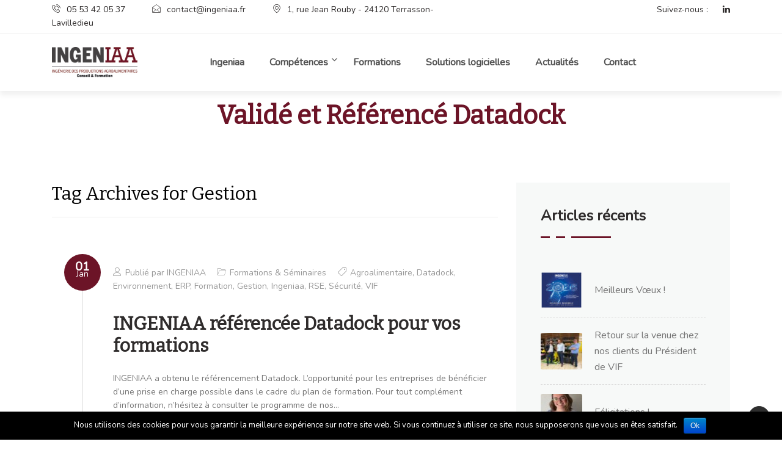

--- FILE ---
content_type: text/html; charset=UTF-8
request_url: https://www.ingeniaa.fr/tag/gestion/
body_size: 10076
content:
<!DOCTYPE html>
<!--[if !IE]><!--> <html lang="fr-FR"> <!--<![endif]-->

    <head>
        <meta charset="UTF-8">
        <meta name="viewport" content="width=device-width, initial-scale=1, maximum-scale=1">
		<title>Gestion &#8211; INGENIAA &#8211; Ingénierie des productions agroalimentaires – Conseil &amp; Formation.</title>
<link href="https://fonts.googleapis.com/css?family=Nunito%3A%7CBitter%3Aregular%7CAsap%3Aitalic%2C500italic" rel="stylesheet"><link rel='dns-prefetch' href='//s.w.org' />
<link rel="alternate" type="application/rss+xml" title="INGENIAA - Ingénierie des productions agroalimentaires – Conseil &amp; Formation. &raquo; Flux" href="https://www.ingeniaa.fr/feed/" />
<link rel="alternate" type="application/rss+xml" title="INGENIAA - Ingénierie des productions agroalimentaires – Conseil &amp; Formation. &raquo; Flux des commentaires" href="https://www.ingeniaa.fr/comments/feed/" />
<link rel="alternate" type="application/rss+xml" title="INGENIAA - Ingénierie des productions agroalimentaires – Conseil &amp; Formation. &raquo; Flux de l’étiquette Gestion" href="https://www.ingeniaa.fr/tag/gestion/feed/" />
		<script type="text/javascript">
			window._wpemojiSettings = {"baseUrl":"https:\/\/s.w.org\/images\/core\/emoji\/12.0.0-1\/72x72\/","ext":".png","svgUrl":"https:\/\/s.w.org\/images\/core\/emoji\/12.0.0-1\/svg\/","svgExt":".svg","source":{"concatemoji":"https:\/\/www.ingeniaa.fr\/wp-includes\/js\/wp-emoji-release.min.js?ver=27ff75d033c72bea65223419e112b41a"}};
			!function(e,a,t){var r,n,o,i,p=a.createElement("canvas"),s=p.getContext&&p.getContext("2d");function c(e,t){var a=String.fromCharCode;s.clearRect(0,0,p.width,p.height),s.fillText(a.apply(this,e),0,0);var r=p.toDataURL();return s.clearRect(0,0,p.width,p.height),s.fillText(a.apply(this,t),0,0),r===p.toDataURL()}function l(e){if(!s||!s.fillText)return!1;switch(s.textBaseline="top",s.font="600 32px Arial",e){case"flag":return!c([127987,65039,8205,9895,65039],[127987,65039,8203,9895,65039])&&(!c([55356,56826,55356,56819],[55356,56826,8203,55356,56819])&&!c([55356,57332,56128,56423,56128,56418,56128,56421,56128,56430,56128,56423,56128,56447],[55356,57332,8203,56128,56423,8203,56128,56418,8203,56128,56421,8203,56128,56430,8203,56128,56423,8203,56128,56447]));case"emoji":return!c([55357,56424,55356,57342,8205,55358,56605,8205,55357,56424,55356,57340],[55357,56424,55356,57342,8203,55358,56605,8203,55357,56424,55356,57340])}return!1}function d(e){var t=a.createElement("script");t.src=e,t.defer=t.type="text/javascript",a.getElementsByTagName("head")[0].appendChild(t)}for(i=Array("flag","emoji"),t.supports={everything:!0,everythingExceptFlag:!0},o=0;o<i.length;o++)t.supports[i[o]]=l(i[o]),t.supports.everything=t.supports.everything&&t.supports[i[o]],"flag"!==i[o]&&(t.supports.everythingExceptFlag=t.supports.everythingExceptFlag&&t.supports[i[o]]);t.supports.everythingExceptFlag=t.supports.everythingExceptFlag&&!t.supports.flag,t.DOMReady=!1,t.readyCallback=function(){t.DOMReady=!0},t.supports.everything||(n=function(){t.readyCallback()},a.addEventListener?(a.addEventListener("DOMContentLoaded",n,!1),e.addEventListener("load",n,!1)):(e.attachEvent("onload",n),a.attachEvent("onreadystatechange",function(){"complete"===a.readyState&&t.readyCallback()})),(r=t.source||{}).concatemoji?d(r.concatemoji):r.wpemoji&&r.twemoji&&(d(r.twemoji),d(r.wpemoji)))}(window,document,window._wpemojiSettings);
		</script>
		<style type="text/css">
img.wp-smiley,
img.emoji {
	display: inline !important;
	border: none !important;
	box-shadow: none !important;
	height: 1em !important;
	width: 1em !important;
	margin: 0 .07em !important;
	vertical-align: -0.1em !important;
	background: none !important;
	padding: 0 !important;
}
</style>
	<link rel='stylesheet' id='wp-block-library-css'  href='https://www.ingeniaa.fr/wp-includes/css/dist/block-library/style.min.css?ver=27ff75d033c72bea65223419e112b41a' type='text/css' media='all' />
<link rel='stylesheet' id='contact-form-7-css'  href='https://www.ingeniaa.fr/wp-content/plugins/contact-form-7/includes/css/styles.css?ver=5.1.6' type='text/css' media='all' />
<link rel='stylesheet' id='cookie-notice-front-css'  href='https://www.ingeniaa.fr/wp-content/plugins/cookie-notice/css/front.min.css?ver=27ff75d033c72bea65223419e112b41a' type='text/css' media='all' />
<link rel='stylesheet' id='font-awesome-css'  href='https://www.ingeniaa.fr/wp-content/plugins/elementor/assets/lib/font-awesome/css/font-awesome.min.css?ver=4.7.0' type='text/css' media='all' />
<link rel='stylesheet' id='bootstrap-css'  href='https://www.ingeniaa.fr/wp-content/themes/geobin/assets/css/bootstrap.min.css?ver=1.0' type='text/css' media='all' />
<link rel='stylesheet' id='geobin-xs-main-css'  href='https://www.ingeniaa.fr/wp-content/themes/geobin/assets/css/xs_main.css?ver=1.0' type='text/css' media='all' />
<link rel='stylesheet' id='geobin-custom-blog-css'  href='https://www.ingeniaa.fr/wp-content/themes/geobin/assets/css/blog-style.css?ver=1.0' type='text/css' media='all' />
<link rel='stylesheet' id='icofonts-css'  href='https://www.ingeniaa.fr/wp-content/themes/geobin/assets/css/icofonts.css?ver=1.0' type='text/css' media='all' />
<link rel='stylesheet' id='owlcarousel-css'  href='https://www.ingeniaa.fr/wp-content/themes/geobin/assets/css/owlcarousel.min.css?ver=1.0' type='text/css' media='all' />
<link rel='stylesheet' id='owl-theme-css'  href='https://www.ingeniaa.fr/wp-content/themes/geobin/assets/css/owltheme.css?ver=1.0' type='text/css' media='all' />
<link rel='stylesheet' id='geobin-style-css'  href='https://www.ingeniaa.fr/wp-content/themes/geobin/assets/css/style.css?ver=1.0' type='text/css' media='all' />
<style id='geobin-style-inline-css' type='text/css'>
h1, h2, .fw-special-title{ font-family:Bitter;font-style: normal;font-weight:400;color:#000000; }.navbar-nav.main-menu>li>a, .navbar-nav.main-menu>li>a:not([href]):not([tabindex]){color:#515151;}.navbar-light .navbar-nav a:focus, .navbar-light .navbar-nav a:hover, .navbar-nav.main-menu>li>a:hover, .main-menu>li>a:not([href]):not([tabindex]):hover{color:#6c1427;}ul.main-menu li > ul.sub-menu > li >a:hover, ul.main-menu li ul li.current-menu-item a, 
		.menu-item-has-mega-menu .mega-menu .mega-menu-row .mega-menu-col ul.sub-menu li a:hover{color: #6c1427 }.entry-header .entry-title a:hover{color: #2f2c2c;}body{ font-family:Nunito;font-style: normal;font-weight:400;line-height:22px;font-size:14px; }.colorsbg, .separator, .separator-left, .separator, .preloader, ul.main-menu>li>a:before, .animate-border,
		.tw-pricing ul.nav .nav-item a.active, .post-date, .post-item-date:after, .tw-pricing-box:hover .btn, .navbar-light .navbar-toggler,
		.service-list-carousel .owl-nav button:hover {background: #6c1427;}a:hover, .tw-latest-post:hover .post-info .post-title a, .download-btn i,.top-bar.solid-bg ul.top-menu li a:hover,
		.top-bar.solid-bg .top-social a:hover, ul.top-menu li a:hover,  
		.team-social-icons a:hover,.top-social-links a:hover,
		.ts-testimonial-static .ts-testimonial-text:before,
		.latest-post .post-title a:hover, .team-social a:hover, 
		.plan.featured .btn, .footer-social ul li a:hover, .fw-accordion 
		.fw-accordion-title.accordion-head.ui-state-active, ul.list-dash li:before, 
		.ts-feature-info.icon-left .feature-icon, .section-title.border-left:before, 
		.job-box .job-info .desc strong, .post-meta a:hover, .post-meta-left a:hover, 
		.sidebar .widget ul li a:hover, .post-navigation span:hover, .post-navigation h3:hover,
		.post-navigation i, .post-navigation span:hover, .post-navigation h3:hover, 
		.sidebar ul li.active a, .sidebar ul li:hover a, .banner-title, .testimonial-slider .testimonial-meta h4,
		.testimonial-slider .testimonial-meta i, .nav>li>a:hover, .nav>li>a:focus, .nav>li.current-menu-item>a,
		.tw-footer .contact-icon i, .tw-case-study-box:hover .casestudy-content .case-title,
		.ts-contact-info .ts-contact-icon, .tw-readmore, .service-list-carousel .owl-nav button.owl-next, .service-list-carousel .owl-nav button.owl-prev, .facts-content, .geobin-heading-title h2 span
		{color: #6c1427;}.section-title.border-left:before, .section-title:after,
		.sidebar .widget-title{border-color:#6c1427;}.btn-primary, .xs-custom-menu > li.current-menu-item > a,
		.xs-custom-menu > li:hover > a,#main-slide .carousel-indicators li.active,
		.owl-carousel.owl-theme .owl-nav [class*=owl-],
		.owl-theme .owl-dots .owl-dot.active span,
		#main-slide .carousel-indicators li:hover, 
		#main-slide .carousel-control i:hover, 
		.box-primary, .plan.featured, .quote-item .quote-text:before, 
		.quote-item-area .quote-thumb,#back-to-top .btn.btn-primary,  
		.fw-accordion .fw-accordion-title.accordion-head 
		.ui-icon:before,.finances-newsletter input[type=submit], .post-meta-date, 
		.pagination>.active>a, .pagination>.active>a:hover, .pagination>li>a:hover
		{background-color: #6c1427;}.features-text:after, .mc4wp-form-fields button[type=submit]{background: #6c1427;}.tw-off-search, .tw-top-bar-angle:before{background: #2f2c2c;}.tw-top-bar-angle:after{border-top: 38px solid #2f2c2c;}.menu-indicator{border: 1px solid #6c1427;}.navbar-toggle{background-color: #2f2c2c;}.owl-carousel.featured-projects-slide.owl-theme .owl-nav>.disabled
		{background: rgba(108, 20, 39, 0.48)}
		.section-title-vertical 
		.section-title{color:rgba(108, 20, 39, 0.20)}
		.section-title-vertical 
		.section-title:after{border-bottom: 2px solid rgba(108, 20, 39, 0.20)}
</style>
<link rel='stylesheet' id='geobin-responsive-css'  href='https://www.ingeniaa.fr/wp-content/themes/geobin/assets/css/responsive.css?ver=1.0' type='text/css' media='all' />
<!--n2css--><script type='text/javascript' src='https://www.ingeniaa.fr/wp-includes/js/jquery/jquery.js?ver=1.12.4-wp'></script>
<script type='text/javascript' src='https://www.ingeniaa.fr/wp-includes/js/jquery/jquery-migrate.min.js?ver=1.4.1'></script>
<script type='text/javascript'>
/* <![CDATA[ */
var cnArgs = {"ajaxurl":"https:\/\/www.ingeniaa.fr\/wp-admin\/admin-ajax.php","hideEffect":"fade","onScroll":"","onScrollOffset":"100","cookieName":"cookie_notice_accepted","cookieValue":"true","cookieTime":"2592000","cookiePath":"\/","cookieDomain":"","redirection":"","cache":"","refuse":"no","revoke_cookies":"0","revoke_cookies_opt":"automatic","secure":"1"};
/* ]]> */
</script>
<script type='text/javascript' src='https://www.ingeniaa.fr/wp-content/plugins/cookie-notice/js/front.min.js?ver=1.2.48'></script>
<link rel='https://api.w.org/' href='https://www.ingeniaa.fr/wp-json/' />
<link rel="EditURI" type="application/rsd+xml" title="RSD" href="https://www.ingeniaa.fr/xmlrpc.php?rsd" />
<link rel="wlwmanifest" type="application/wlwmanifest+xml" href="https://www.ingeniaa.fr/wp-includes/wlwmanifest.xml" /> 

<link rel="icon" href="https://www.ingeniaa.fr/wp-content/uploads/2018/09/cropped-ingenia-favicon-32x32.jpg" sizes="32x32" />
<link rel="icon" href="https://www.ingeniaa.fr/wp-content/uploads/2018/09/cropped-ingenia-favicon-192x192.jpg" sizes="192x192" />
<link rel="apple-touch-icon-precomposed" href="https://www.ingeniaa.fr/wp-content/uploads/2018/09/cropped-ingenia-favicon-180x180.jpg" />
<meta name="msapplication-TileImage" content="https://www.ingeniaa.fr/wp-content/uploads/2018/09/cropped-ingenia-favicon-270x270.jpg" />
    </head>

    <body class="archive tag tag-gestion tag-36 cookies-not-set elementor-default" data-spy="scroll" data-target="#header">

		<div class="body-inner">
			

<div id="top-bar" class="tw-top-bar">
    <div class="container">
        <div class="row">
                            <div class="col-md-8 text-left">

                    <div class="top-contact-info">
                                                    <span><i class="icon icon-phone3"></i>05 53 42 05 37</span>
                                                    <span><i class="icon icon-envelope"></i>contact@ingeniaa.fr</span>
                                                    <span><i class="icon icon-map-marker2"></i>1, rue Jean Rouby - 24120 Terrasson-Lavilledieu</span>
                                            </div>
                </div><!--/ Top info end -->

                <div class="col-md-4 col-xs-12 text-right">
                    <div class="top-social-links">
                        <span>Suivez-nous : </span>
                                                    <a title="linkedin" href="https://www.linkedin.com/company/ingeniaa19/">
                                <span class="social-icon"><i class="fa fa-linkedin"></i></span>
                            </a>
                                            </div>
                </div><!--/ Top social end -->
            
        </div>

    </div><!--/ Container end -->
</div><!--/ Topbar end -->
	<!-- Header start -->
	<header id="header">
		<div class="tw-head">
			<div class="container">
				<nav class="navbar navbar-expand-lg navbar-light bg-white">

					<a class="navbar-brand tw-nav-brand" href="https://www.ingeniaa.fr/">
													<img src="//www.ingeniaa.fr/wp-content/uploads/2018/09/ingeniaa.jpg" alt="INGENIAA &#8211; Ingénierie des productions agroalimentaires – Conseil &amp; Formation.">
											</a>

					<button class="navbar-toggler" type="button" data-toggle="collapse" data-target="#navbarSupportedContent" aria-controls="navbarSupportedContent" aria-expanded="false" aria-label="Toggle navigation">
						<span class="navbar-toggler-icon"></span>
					</button>

					<!-- The WordPress Menu goes here -->
<div id="navbarSupportedContent" class="collapse navbar-collapse justify-content-center xs_mobile_menu_class"><ul id="main-menu" class="nav navbar-nav main-menu"><li id="menu-item-757" class="menu-item menu-item-type-post_type menu-item-object-page"><a href="https://www.ingeniaa.fr/ingeniaa-conseil-ingenierie-production-agroalimentaire/" >Ingeniaa</a></li>
<li id="menu-item-2360" class="menu-item menu-item-type-custom menu-item-object-custom menu-item-has-children menu-item-2360 xs-dopdown-item dropdown"><a data-toggle=" dropdown" >Compétences</a>
<ul class="sub-menu dropdown-menu">
	<li id="menu-item-208" class="menu-item menu-item-type-post_type menu-item-object-service"><a href="https://www.ingeniaa.fr/service/conseil-qualite-securite-environnement-qhse-rse/" >Conseil en Qualité, Sécurité, Responsabilité Sociétale</a></li>
	<li id="menu-item-2016" class="menu-item menu-item-type-post_type menu-item-object-service"><a href="https://www.ingeniaa.fr/service/conseil-gestion-production-industrielle-agroalimentaire-supply-chain/" >Conseil en Gestion de production &#038; Supply-chain</a></li>
	<li id="menu-item-210" class="menu-item menu-item-type-post_type menu-item-object-service"><a href="https://www.ingeniaa.fr/service/conseil-informatique-systemes-information-industrie-agroalimentaire/" >Conseil en Systèmes d’Information</a></li>
	<li id="menu-item-209" class="menu-item menu-item-type-post_type menu-item-object-service"><a href="https://www.ingeniaa.fr/service/conseil-gestion-projet-industriel-agroalimentaire/" >Gestion de projets</a></li>
</ul>
</li>
<li id="menu-item-6544" class="menu-item menu-item-type-post_type menu-item-object-service"><a href="https://www.ingeniaa.fr/service/formation-seminaires-2/" >Formations</a></li>
<li id="menu-item-2696" class="menu-item menu-item-type-post_type menu-item-object-service"><a href="https://www.ingeniaa.fr/service/solutions-logicielles-gestion-production-industrie-agroalimenaire/" >Solutions logicielles</a></li>
<li id="menu-item-2350" class="menu-item menu-item-type-post_type menu-item-object-page"><a href="https://www.ingeniaa.fr/actualite-agroaliementaire/" >Actualités</a></li>
<li id="menu-item-1310" class="menu-item menu-item-type-post_type menu-item-object-page"><a href="https://www.ingeniaa.fr/contact/" >Contact</a></li>
</ul></div>

<!--Displays the offcanvas menu -->
    <!-- End off canvas menu -->

    <div class="search-bar">
        <i class="icon icon-cross"></i>
                <form role="search" method="get" class="search-bar-fixed" action="https://www.ingeniaa.fr/">
            <input type="search" id="search-form-6969b905f1271" placeholder="Search &hellip;" value="" name="s" />
            <button type="submit"><i class="fa fa-search"></i></button>
        </form>
    </div>
    <!--End Search bar -->

    <div class="offcanvas-menu">
        <div class="offcanvas-menu-overlay"></div>
        <div class="container">
            <div class="row">
                <div class="col-md-12">
                    <div class="offcanvas-wrapper">
                        <div class="offcanvas-inner">

                                                                <a href="https://www.ingeniaa.fr/" class="logo">
                                        <img src="//www.ingeniaa.fr/wp-content/uploads/2018/08/logo-ingeniaa-1.png" alt="INGENIAA &#8211; Ingénierie des productions agroalimentaires – Conseil &amp; Formation.">
                                    </a>
                                                                <p></p>


                                <div class="row">
                                    <div class="col-md-12">
                                        <div class="contact-us">
                                            <div class="contact-icon">
                                                <i class="icon icon-map2"></i>
                                            </div>
                                            <!-- End contact Icon -->
                                            <div class="contact-info">
                                                <h3>Zone de la Nau</h3>
                                                <p>19240 SAINT-VIANCE</p>
                                            </div>
                                            <!-- End Contact Info -->
                                        </div>
                                        <!-- End Contact Us -->
                                    </div>
                                    <!-- End Col -->
                                    <div class="col-md-12">
                                        <div class="contact-us">
                                            <div class="contact-icon">
                                                <i class="icon icon-phone3"></i>
                                            </div>
                                            <!-- End contact Icon -->
                                            <div class="contact-info">
                                                <h3>06.24.53.21.88</h3>
                                                <p>Appelez-nous !</p>
                                            </div>
                                            <!-- End Contact Info -->
                                        </div>
                                        <!-- End Contact Us -->
                                    </div>
                                    <!-- End Col -->
                                    <div class="col-md-12">
                                        <div class="contact-us">
                                            <div class="contact-icon">
                                                <i class="icon icon-envelope2"></i>
                                            </div>
                                            <!-- End contact Icon -->
                                            <div class="contact-info">
                                                <h3>jfc@ingeniaa.fr</h3>
                                                <p></p>
                                            </div>
                                            <!-- End Contact Info -->
                                        </div>
                                        <!-- End Contact Us -->
                                    </div>
                                    <!-- End Col -->
                                </div>
                                <!-- End Contact Row -->

                                <div class="footer-social-link">
                                    <ul>
                                                                                        <li><a href="#"><i class="fa fa-twitter"></i></a></li>
                                                                                            <li><a href="#"><i class="fa fa-facebook"></i></a></li>
                                                                                            <li><a href="#"><i class="fa fa-linkedin"></i></a></li>
                                                                                </ul>
                                </div>

                                


                                                    </div>
                        <!-- Offcanvas inner end -->
                        <button class="menu-close-btn"><i class="icon icon-cross"></i></button>
                    </div>
                    <!-- Offcanvas wrapper end -->
                </div>
                <!-- Col End -->
            </div>
            <!-- Row End -->
        </div>
        <!-- Container End -->
    </div>
    <!-- Off canvas menu End -->



				</nav><!--/ Nav end -->
			</div><!--/ Container end -->
		</div><!--/ Container end -->
	</header><!--/ Header end -->


<div class="blog" role="main">
    
<div id="banner-area" class="banner-area" style="background: url(//ingeniaa.sylviemahe.fr/wp-content/uploads/2018/09/INGENIAA_agroalimentaire_42617237-2.jpg)">
	<div class="container">
		<div class="row">
			<div class="col-sm-12">
				<div class="banner-heading">
					<h1 class="banner-title">Validé et Référencé Datadock</h1>
						<ol class="breadcrumb"><li><a href="https://www.ingeniaa.fr">Home</a></li> Gestion</ol>									</div>
			</div><!-- Col end -->
		</div><!-- Row end -->
	</div><!-- Container end -->
</div><!-- Banner area end --> 

    <div class="main-content blog-wrap">
        <div class="container">
            <div class="row">
                <div class="col-sm-8">
                                            <header class="xs-page-header">
                            <h2>
                                Tag Archives for Gestion                            </h2>

                                                    </header>
                        

<div class="post">
	<!-- post image start -->
		
	<div class="post-body clearfix">

		<div class="post-item-date"><span class="post-date"><span class="date">01</span><span class="month">Jan</span></span></div>		<!-- Post meta left -->

		<div class="post-content-right">
			<div class="entry-header">
				<div class="post-meta"><span class="post-author"><I class="icon icon-user2"></i>Publié par <a href="https://www.ingeniaa.fr/author/smh19ing19/" rel="author">INGENIAA</a></span><span class="meta-categories post-cat"> <i class="icon icon-folder"></i><a href="https://www.ingeniaa.fr/category/formations-seminaires/" rel="category tag">Formations &amp; Séminaires</a> </span><span class="tagcloud"><i class="icon icon-tag"></i><a href="https://www.ingeniaa.fr/tag/agroalimentaire/" rel="tag">Agroalimentaire</a>, <a href="https://www.ingeniaa.fr/tag/datadock/" rel="tag">Datadock</a>, <a href="https://www.ingeniaa.fr/tag/environnement/" rel="tag">Environnement</a>, <a href="https://www.ingeniaa.fr/tag/erp/" rel="tag">ERP</a>, <a href="https://www.ingeniaa.fr/tag/formation/" rel="tag">Formation</a>, <a href="https://www.ingeniaa.fr/tag/gestion/" rel="tag">Gestion</a>, <a href="https://www.ingeniaa.fr/tag/ingeniaa/" rel="tag">Ingeniaa</a>, <a href="https://www.ingeniaa.fr/tag/rse/" rel="tag">RSE</a>, <a href="https://www.ingeniaa.fr/tag/securite/" rel="tag">Sécurité</a>, <a href="https://www.ingeniaa.fr/tag/vif/" rel="tag">VIF</a> </span></div>
				<h2 class="entry-title"><a href="https://www.ingeniaa.fr/ingeniaa-datadock-formation-conseil-entreprise-agroalimentaire/">INGENIAA référencée Datadock pour vos formations</a></h2>
			</div><!-- header end -->

			<div class="entry-content">
				INGENIAA a obtenu le référencement Datadock. L’opportunité pour les entreprises de bénéficier d’une prise en charge possible dans le cadre du plan de formation. Pour tout complément d’information, n’hésitez à consulter le programme de nos&hellip;</div><div class="post-footer"><a href="https://www.ingeniaa.fr/ingeniaa-datadock-formation-conseil-entreprise-agroalimentaire/" class="ts-readmore">Lire la suite<i class="icon icon-arrow-right"></i></a>			</div>			
		</div><!-- Post content right -->
	</div><!-- post-body end -->

</div><!-- post end -->                </div> <!-- end main-content -->
                
<aside id="sidebar" class="sidebar sidebar-right col-md-4">
	<div id="xs-recent-post-3" class="widget geobin_widget"><h3 class="widget-title">Articles récents</h3><span class="animate-border border-offwhite tw-mt-20"></span>		<ul class="unstyled clearfix xs-recent-post-widget">
								<li class="media">
						<div class="float-left media-middle w-25">
							<a href="https://www.ingeniaa.fr/meilleurs-voeux-2/" class="d-block"><img src="https://www.ingeniaa.fr/wp-content/uploads/2025/12/INGENIAA_VOEUX_2026_-70x70.jpg" alt="Meilleurs Vœux !"></a>						</div>
						<div class="media-body media-middle">
							<h4 class="entry-title">
								<a href="https://www.ingeniaa.fr/meilleurs-voeux-2/" class="color-navy-blue semi-bold">Meilleurs Vœux !</a>
							</h4>
						</div>
						<div class="clearfix"></div>
					</li>
									<li class="media">
						<div class="float-left media-middle w-25">
							<a href="https://www.ingeniaa.fr/retour-sur-la-venue-chez-nos-clients-du-president-de-vif/" class="d-block"><img src="https://www.ingeniaa.fr/wp-content/uploads/2025/10/1761053000967-70x70.jpg" alt="Retour sur  la venue chez nos clients du Président de VIF"></a>						</div>
						<div class="media-body media-middle">
							<h4 class="entry-title">
								<a href="https://www.ingeniaa.fr/retour-sur-la-venue-chez-nos-clients-du-president-de-vif/" class="color-navy-blue semi-bold">Retour sur  la venue chez nos clients du Président de VIF</a>
							</h4>
						</div>
						<div class="clearfix"></div>
					</li>
									<li class="media">
						<div class="float-left media-middle w-25">
							<a href="https://www.ingeniaa.fr/felicitations/" class="d-block"><img src="https://www.ingeniaa.fr/wp-content/uploads/2025/09/1758204639574-1-70x70.jpg" alt="Félicitations !"></a>						</div>
						<div class="media-body media-middle">
							<h4 class="entry-title">
								<a href="https://www.ingeniaa.fr/felicitations/" class="color-navy-blue semi-bold">Félicitations !</a>
							</h4>
						</div>
						<div class="clearfix"></div>
					</li>
							  
		</ul>
		</div> <!-- end widget --><div id="categories-2" class="widget widget_categories"><h3 class="widget-title">Catégories</h3><span class="animate-border border-offwhite tw-mt-20"></span>		<ul>
				<li class="cat-item cat-item-37"><a href="https://www.ingeniaa.fr/category/competences-certifications/">Compétences &amp; Certifications</a> (3)
</li>
	<li class="cat-item cat-item-25"><a href="https://www.ingeniaa.fr/category/evenements/">Événements</a> (24)
</li>
	<li class="cat-item cat-item-18"><a href="https://www.ingeniaa.fr/category/formations-seminaires/">Formations &amp; Séminaires</a> (4)
</li>
	<li class="cat-item cat-item-2"><a href="https://www.ingeniaa.fr/category/news/">News</a> (2)
</li>
	<li class="cat-item cat-item-92"><a href="https://www.ingeniaa.fr/category/recrutement/">Recrutement</a> (2)
</li>
	<li class="cat-item cat-item-1"><a href="https://www.ingeniaa.fr/category/uncategorized/">Uncategorized</a> (2)
</li>
		</ul>
			</div> <!-- end widget --><div id="tag_cloud-2" class="widget widget_tag_cloud"><h3 class="widget-title">Mots clés</h3><span class="animate-border border-offwhite tw-mt-20"></span><div class="tagcloud"><a href="https://www.ingeniaa.fr/tag/agroalimentaire/" class="tag-cloud-link tag-link-22 tag-link-position-1" style="font-size: 22pt;" aria-label="Agroalimentaire (16 éléments)">Agroalimentaire</a>
<a href="https://www.ingeniaa.fr/tag/agrovif/" class="tag-cloud-link tag-link-31 tag-link-position-2" style="font-size: 14.021505376344pt;" aria-label="Agrovif (4 éléments)">Agrovif</a>
<a href="https://www.ingeniaa.fr/tag/alina-2023/" class="tag-cloud-link tag-link-144 tag-link-position-3" style="font-size: 8pt;" aria-label="alina 2023 (1 élément)">alina 2023</a>
<a href="https://www.ingeniaa.fr/tag/aqualande/" class="tag-cloud-link tag-link-136 tag-link-position-4" style="font-size: 8pt;" aria-label="Aqualande (1 élément)">Aqualande</a>
<a href="https://www.ingeniaa.fr/tag/aria-nouvelle-aquitaine/" class="tag-cloud-link tag-link-70 tag-link-position-5" style="font-size: 10.709677419355pt;" aria-label="ARIA Nouvelle-Aquitaine (2 éléments)">ARIA Nouvelle-Aquitaine</a>
<a href="https://www.ingeniaa.fr/tag/brasserie-artisanale/" class="tag-cloud-link tag-link-86 tag-link-position-6" style="font-size: 8pt;" aria-label="brasserie artisanale (1 élément)">brasserie artisanale</a>
<a href="https://www.ingeniaa.fr/tag/certification/" class="tag-cloud-link tag-link-29 tag-link-position-7" style="font-size: 12.516129032258pt;" aria-label="Certification (3 éléments)">Certification</a>
<a href="https://www.ingeniaa.fr/tag/certification-brc/" class="tag-cloud-link tag-link-124 tag-link-position-8" style="font-size: 8pt;" aria-label="Certification BRC (1 élément)">Certification BRC</a>
<a href="https://www.ingeniaa.fr/tag/certification-ifs/" class="tag-cloud-link tag-link-126 tag-link-position-9" style="font-size: 8pt;" aria-label="Certification IFS (1 élément)">Certification IFS</a>
<a href="https://www.ingeniaa.fr/tag/competences/" class="tag-cloud-link tag-link-160 tag-link-position-10" style="font-size: 8pt;" aria-label="Compétences (1 élément)">Compétences</a>
<a href="https://www.ingeniaa.fr/tag/conseil/" class="tag-cloud-link tag-link-27 tag-link-position-11" style="font-size: 17.032258064516pt;" aria-label="Conseil (7 éléments)">Conseil</a>
<a href="https://www.ingeniaa.fr/tag/datadock/" class="tag-cloud-link tag-link-19 tag-link-position-12" style="font-size: 10.709677419355pt;" aria-label="Datadock (2 éléments)">Datadock</a>
<a href="https://www.ingeniaa.fr/tag/erp/" class="tag-cloud-link tag-link-23 tag-link-position-13" style="font-size: 16.279569892473pt;" aria-label="ERP (6 éléments)">ERP</a>
<a href="https://www.ingeniaa.fr/tag/erp-agro/" class="tag-cloud-link tag-link-163 tag-link-position-14" style="font-size: 8pt;" aria-label="ERP Agro (1 élément)">ERP Agro</a>
<a href="https://www.ingeniaa.fr/tag/erp-france/" class="tag-cloud-link tag-link-162 tag-link-position-15" style="font-size: 8pt;" aria-label="ERP France (1 élément)">ERP France</a>
<a href="https://www.ingeniaa.fr/tag/erp-vif/" class="tag-cloud-link tag-link-104 tag-link-position-16" style="font-size: 10.709677419355pt;" aria-label="ERP VIF (2 éléments)">ERP VIF</a>
<a href="https://www.ingeniaa.fr/tag/food-safety/" class="tag-cloud-link tag-link-138 tag-link-position-17" style="font-size: 8pt;" aria-label="food safety (1 élément)">food safety</a>
<a href="https://www.ingeniaa.fr/tag/food-safety-culture/" class="tag-cloud-link tag-link-128 tag-link-position-18" style="font-size: 12.516129032258pt;" aria-label="Food Safety Culture (3 éléments)">Food Safety Culture</a>
<a href="https://www.ingeniaa.fr/tag/formation/" class="tag-cloud-link tag-link-20 tag-link-position-19" style="font-size: 17.032258064516pt;" aria-label="Formation (7 éléments)">Formation</a>
<a href="https://www.ingeniaa.fr/tag/formation-agroalimentaire/" class="tag-cloud-link tag-link-150 tag-link-position-20" style="font-size: 8pt;" aria-label="formation agroalimentaire (1 élément)">formation agroalimentaire</a>
<a href="https://www.ingeniaa.fr/tag/formation-interentreprise/" class="tag-cloud-link tag-link-112 tag-link-position-21" style="font-size: 8pt;" aria-label="Formation interentreprise (1 élément)">Formation interentreprise</a>
<a href="https://www.ingeniaa.fr/tag/gestion-de-crise/" class="tag-cloud-link tag-link-114 tag-link-position-22" style="font-size: 8pt;" aria-label="Gestion de crise (1 élément)">Gestion de crise</a>
<a href="https://www.ingeniaa.fr/tag/gestion-des-risques/" class="tag-cloud-link tag-link-130 tag-link-position-23" style="font-size: 8pt;" aria-label="Gestion des risques (1 élément)">Gestion des risques</a>
<a href="https://www.ingeniaa.fr/tag/industrie/" class="tag-cloud-link tag-link-57 tag-link-position-24" style="font-size: 10.709677419355pt;" aria-label="industrie (2 éléments)">industrie</a>
<a href="https://www.ingeniaa.fr/tag/industrie-agroalimentaire/" class="tag-cloud-link tag-link-140 tag-link-position-25" style="font-size: 12.516129032258pt;" aria-label="industrie agroalimentaire (3 éléments)">industrie agroalimentaire</a>
<a href="https://www.ingeniaa.fr/tag/ingeniaa/" class="tag-cloud-link tag-link-21 tag-link-position-26" style="font-size: 20.795698924731pt;" aria-label="Ingeniaa (13 éléments)">Ingeniaa</a>
<a href="https://www.ingeniaa.fr/tag/ingenierie-industrielle/" class="tag-cloud-link tag-link-132 tag-link-position-27" style="font-size: 12.516129032258pt;" aria-label="ingenierie industrielle (3 éléments)">ingenierie industrielle</a>
<a href="https://www.ingeniaa.fr/tag/ingenierie/" class="tag-cloud-link tag-link-26 tag-link-position-28" style="font-size: 12.516129032258pt;" aria-label="Ingénierie (3 éléments)">Ingénierie</a>
<a href="https://www.ingeniaa.fr/tag/journees-professionnelles/" class="tag-cloud-link tag-link-96 tag-link-position-29" style="font-size: 10.709677419355pt;" aria-label="journées professionnelles (2 éléments)">journées professionnelles</a>
<a href="https://www.ingeniaa.fr/tag/maison-meneau/" class="tag-cloud-link tag-link-166 tag-link-position-30" style="font-size: 8pt;" aria-label="Maison Meneau (1 élément)">Maison Meneau</a>
<a href="https://www.ingeniaa.fr/tag/nettoyage-et-desinfection/" class="tag-cloud-link tag-link-152 tag-link-position-31" style="font-size: 8pt;" aria-label="Nettoyage et désinfection (1 élément)">Nettoyage et désinfection</a>
<a href="https://www.ingeniaa.fr/tag/nouvelle-aquitaine/" class="tag-cloud-link tag-link-47 tag-link-position-32" style="font-size: 10.709677419355pt;" aria-label="nouvelle aquitaine (2 éléments)">nouvelle aquitaine</a>
<a href="https://www.ingeniaa.fr/tag/process/" class="tag-cloud-link tag-link-148 tag-link-position-33" style="font-size: 8pt;" aria-label="Process (1 élément)">Process</a>
<a href="https://www.ingeniaa.fr/tag/qualite/" class="tag-cloud-link tag-link-88 tag-link-position-34" style="font-size: 15.225806451613pt;" aria-label="qualité (5 éléments)">qualité</a>
<a href="https://www.ingeniaa.fr/tag/rappel-de-produits/" class="tag-cloud-link tag-link-116 tag-link-position-35" style="font-size: 8pt;" aria-label="Rappel de Produits (1 élément)">Rappel de Produits</a>
<a href="https://www.ingeniaa.fr/tag/recrutement/" class="tag-cloud-link tag-link-134 tag-link-position-36" style="font-size: 8pt;" aria-label="recrutement (1 élément)">recrutement</a>
<a href="https://www.ingeniaa.fr/tag/retrait-de-produits/" class="tag-cloud-link tag-link-118 tag-link-position-37" style="font-size: 8pt;" aria-label="Retrait de Produits (1 élément)">Retrait de Produits</a>
<a href="https://www.ingeniaa.fr/tag/rse/" class="tag-cloud-link tag-link-32 tag-link-position-38" style="font-size: 12.516129032258pt;" aria-label="RSE (3 éléments)">RSE</a>
<a href="https://www.ingeniaa.fr/tag/referentiel-securite-des-aliments/" class="tag-cloud-link tag-link-122 tag-link-position-39" style="font-size: 8pt;" aria-label="Référentiel sécurité des aliments (1 élément)">Référentiel sécurité des aliments</a>
<a href="https://www.ingeniaa.fr/tag/salon-alina/" class="tag-cloud-link tag-link-142 tag-link-position-40" style="font-size: 8pt;" aria-label="salon alina (1 élément)">salon alina</a>
<a href="https://www.ingeniaa.fr/tag/transformation-digitale/" class="tag-cloud-link tag-link-164 tag-link-position-41" style="font-size: 8pt;" aria-label="transformation digitale (1 élément)">transformation digitale</a>
<a href="https://www.ingeniaa.fr/tag/transition/" class="tag-cloud-link tag-link-165 tag-link-position-42" style="font-size: 8pt;" aria-label="transition (1 élément)">transition</a>
<a href="https://www.ingeniaa.fr/tag/tracabilite/" class="tag-cloud-link tag-link-30 tag-link-position-43" style="font-size: 12.516129032258pt;" aria-label="Traçabilité (3 éléments)">Traçabilité</a>
<a href="https://www.ingeniaa.fr/tag/trophee-innovation/" class="tag-cloud-link tag-link-146 tag-link-position-44" style="font-size: 8pt;" aria-label="trophée innovation (1 élément)">trophée innovation</a>
<a href="https://www.ingeniaa.fr/tag/vif/" class="tag-cloud-link tag-link-24 tag-link-position-45" style="font-size: 19.741935483871pt;" aria-label="VIF (11 éléments)">VIF</a></div>
</div> <!-- end widget --></aside> <!-- end sidebar -->

            </div>
        </div> 
    </div> 
</div> <!-- end main-content -->


<footer id="tw-footer" class="tw-footer footer-top-space">
			<div class="footer-top">
			<div class="container">
				<div class="row">
					<div class="col-md-12 col-lg-4">
						

															<div class="tw-footer-info-box"><div id="media_image-3" class="footer-widget widget_media_image"><a href="/"><img width="250" height="101" src="https://www.ingeniaa.fr/wp-content/uploads/2018/08/logo-ingeniaa-1.jpg" class="image wp-image-2661  attachment-full size-full" alt="" style="max-width: 100%; height: auto;" /></a></div><div id="text-2" class="footer-widget widget_text">			<div class="textwidget"><p><strong>Production, gestion, informatisation, qualité, sécurité, environnement, responsabilité sociétale, certifications</strong> : <strong>INGENIAA, partenaire des entreprises du secteur agroalimentaire.</strong></p>
<p><img class="wp-image-5836 alignnone" src="http://www.ingeniaa.fr/wp-content/uploads/2022/02/qualiopi-actions-formation-ingeniaa-agroalimentaire.jpg" alt="" width="199" height="101" /><br />
La certification qualité a été délivrée<br />
au titre des catégories d’actions suivantes : <strong>ACTIONS DE FORMATION</strong></p>
<p>&nbsp;</p>
</div>
		</div></div>
														<!-- End Social link -->
						

						<!-- End Footer info -->
						
													</div>
					
					<!-- End Col -->
					<div class="col-md-12 col-lg-8">
						<div class="row">
							<div id="custom_html-3" class="widget_text footer-widget widget_custom_html"><div class="widget_text col-md-12"><div class="textwidget custom-html-widget"><div class="contact-us">
    <div class="contact-icon">
        <i class="icon icon-map2"></i>
    </div>
    <div class="contact-info">
        <h3>24120 Terrasson-Lavilledieu</h3>
        <p>1, rue Jean Rouby</p>
    </div>
</div></div></div></div><div id="custom_html-4" class="widget_text footer-widget widget_custom_html"><div class="widget_text col-md-12"><div class="textwidget custom-html-widget"><div class="contact-us">
    <div class="contact-icon">
        <i class="icon icon-phone3"></i>
    </div>
    <div class="contact-info">
        <h3>05 53 42 05 37</h3>
        <p>Contactez-nous</p>
    </div>
</div></div></div></div>						</div>
						<!-- End Contact Row -->
						<div class="row">
							<div class="col-md-12 col-lg-6">
								<div class="footer-widget footer-left-widget">
									<div id="custom_html-2" class="widget_text footer-widget widget_custom_html"><h3 class="widget-title">Accès rapide</h3><span class="animate-border border-black"></span><div class="textwidget custom-html-widget"><ul>
	<li><a href="http://www.ingeniaa.fr/ingeniaa-conseil-ingenierie-production-agroalimentaire/">• Qui sommes-nous ?</a></li>
	<li><a href="https://www.ingeniaa.fr/service/formation-seminaires-2/">• Agenda des Formations</a></li>
	<li><a href="http://www.ingeniaa.fr/contact/">• Nous contacter</a></li>
	<li><a href="http://www.ingeniaa.fr/actualite-agroaliementaire/">• Actualités</a></li>
</ul></div></div>								</div>
								<!-- End Footer Widget -->
							</div>
							<!-- End col -->
							<div class="col-md-12 col-lg-6">
								<div class="footer-widget">
									<div id="media_image-5" class="footer-widget widget_media_image"><h3 class="widget-title">Distributeur certifié VIF</h3><span class="animate-border border-black"></span><a href="http://www.ingeniaa.fr/service/solutions-logicielles-gestion-production-industrie-agroalimenaire/"><img width="250" height="75" src="https://www.ingeniaa.fr/wp-content/uploads/2018/09/Logo_VIF_Distributeur_negatif.png" class="image wp-image-2971  attachment-full size-full" alt="" style="max-width: 100%; height: auto;" /></a></div><div id="text-3" class="footer-widget widget_text">			<div class="textwidget"><p>&nbsp;</p>
<p><strong>Partenariats &amp; Adhésions :<br />
</strong><a href="https://www.area-na.com/" target="_blank" rel="noopener noreferrer"><img class="alignnone wp-image-7330 size-full" src="http://www.ingeniaa.fr/wp-content/uploads/2025/07/partenariat-ok.png" alt="" width="200" height="68" /></a></p>
</div>
		</div>								</div>
								<!-- End footer widget -->
							</div>
							<!-- End Col -->
						</div>
						<!-- End Row -->
					</div>
					<!-- End Col -->
				</div>
				<!-- End Widget Row -->
			</div>
		</div>
		<!-- End Contact Container -->
	
    <div class="copyright">
        <div class="container">
            <div class="row">
                <div class="col-md-6">
					<span>2025 . INGENIAA I Intégration : Sylvie Mahé [ atelier graphique ]</span>
                </div>
                <!-- End Col -->
                <div class="col-md-6">
					<div class="copyright-menu"><ul id="menu-footer-menu" class="footer-menu"><li id="menu-item-1990" class="menu-item menu-item-type-post_type menu-item-object-page"><a href="https://www.ingeniaa.fr/contact/" >Contact</a></li>
<li id="menu-item-5134" class="menu-item menu-item-type-post_type menu-item-object-page"><a href="https://www.ingeniaa.fr/reclamations-avis-de-satisfaction/" >Réclamations / Avis de satisfaction</a></li>
<li id="menu-item-2824" class="menu-item menu-item-type-post_type menu-item-object-page"><a href="https://www.ingeniaa.fr/mentions-legales/" >Mentions légales</a></li>
</ul></div>
                </div>
                <!-- End col -->
            </div>
            <!-- End Row -->
        </div>
        <!-- End Copyright Container -->
    </div>
    <!-- End Copyright -->

    <!-- Back to top -->
				<div id="back-to-top" class="back-to-top">
				<button class="btn btn-dark" title="Back to Top">
					<i class="fa fa-angle-up"></i>
				</button>
			</div>
			    <!-- End Back to top -->
</footer>
</div>
<script type='text/javascript'>
/* <![CDATA[ */
var wpcf7 = {"apiSettings":{"root":"https:\/\/www.ingeniaa.fr\/wp-json\/contact-form-7\/v1","namespace":"contact-form-7\/v1"}};
/* ]]> */
</script>
<script type='text/javascript' src='https://www.ingeniaa.fr/wp-content/plugins/contact-form-7/includes/js/scripts.js?ver=5.1.6'></script>
<script type='text/javascript' src='https://www.ingeniaa.fr/wp-content/themes/geobin/assets/js/bootstrap.min.js?ver=1.0'></script>
<script type='text/javascript' src='https://www.ingeniaa.fr/wp-content/themes/geobin/assets/js/easy-pie-chart.js?ver=1.0'></script>
<script type='text/javascript' src='https://www.ingeniaa.fr/wp-content/themes/geobin/assets/js/popper.min.js?ver=1.0'></script>
<script type='text/javascript' src='https://www.ingeniaa.fr/wp-content/themes/geobin/assets/js/owl.carousel.min.js?ver=1.0'></script>
<script type='text/javascript' src='https://www.ingeniaa.fr/wp-content/themes/geobin/assets/js/waypoints.min.js?ver=1.0'></script>
<script type='text/javascript' src='https://www.ingeniaa.fr/wp-content/themes/geobin/assets/js/jquery.counterup.min.js?ver=1.0'></script>
<script type='text/javascript' src='https://www.ingeniaa.fr/wp-content/themes/geobin/assets/js/jquery.magnific.popup.js?ver=1.0'></script>
<script type='text/javascript' src='https://www.ingeniaa.fr/wp-content/themes/geobin/assets/js/main.js?ver=1.0'></script>
<script type='text/javascript' src='https://www.ingeniaa.fr/wp-includes/js/wp-embed.min.js?ver=27ff75d033c72bea65223419e112b41a'></script>

			<div id="cookie-notice" role="banner" class="cn-bottom bootstrap" style="color: #fff; background-color: #000;" aria-label="Cookie Notice"><div class="cookie-notice-container"><span id="cn-notice-text">Nous utilisons des cookies pour vous garantir la meilleure expérience sur notre site web. Si vous continuez à utiliser ce site, nous supposerons que vous en êtes satisfait.</span><a href="#" id="cn-accept-cookie" data-cookie-set="accept" class="cn-set-cookie cn-button bootstrap button">Ok</a>
				</div>
				
			</div></body>
</html>

--- FILE ---
content_type: text/css
request_url: https://www.ingeniaa.fr/wp-content/themes/geobin/assets/css/xs_main.css?ver=1.0
body_size: 9499
content:
/* Utility classes
-------------------------------------------------- */
.xs-main-overlay {
    position: absolute !important;
    top: 0;
    right: 0;
    bottom: 0;
    left: 0;
}

.clearfix:before,
.clearfix:after,
.fw-container:before,
.fw-container:after,
.fw-container-fluid:before,
.fw-container-fluid:after,
.fw-row:before,
.fw-row:after {
    content: " ";
    display: table;
}
.clearfix:after,
.fw-container:after,
.fw-container-fluid:after,
.fw-row:after {
    clear: both;
}
.center-block {
    display: block;
    margin-left: auto;
    margin-right: auto;
}
.pull-right {
    float: right !important;
}
.pull-left {
    float: left !important;
}
.hide ,
.visible-xs,
.visible-sm,
.visible-md,
.visible-lg {
    display: none !important;
}
.show {
    display: block;
}
.invisible {
    visibility: hidden;
}
.text-hide {
    font: 0/0 a;
    color: transparent;
    text-shadow: none;
    background-color: transparent;
    border: 0;
}
.hidden {
    display: none !important;
    visibility: hidden !important;
}
.affix {
    position: fixed;
}
.fw-itable {
    display: table;
    height: 100%;
    width: 100%;
}
.fw-icell {
    display: table-cell;
    vertical-align: middle;
}
img,
iframe,
embeded {
    max-width: 100%;
}
/* Grid system
-------------------------------------------------- */
.fw-container,
.fw-container *,
.fw-container *:before,
.fw-container *:after {
    -webkit-box-sizing: border-box;
    -moz-box-sizing: border-box;
    box-sizing: border-box;
}
.fw-container {
    position: relative;
    margin-right: auto;
    margin-left: auto;
    padding-left: 15px;
    padding-right: 15px;
}
@media (min-width: 768px) {
    .fw-container {
        width: 750px;
    }
}
@media (min-width: 992px) {
    .fw-container {
        width: 970px;
    }
}
@media (min-width: 1200px) {
    .fw-container {
        width: 1170px;
    }
}
.fw-container-fluid {
    position: relative;
    margin-right: auto;
    margin-left: auto;
    padding-left: 15px;
    padding-right: 15px;
}
.fw-row {
    margin-left: -15px;
    margin-right: -15px;
}
.fw-row:before,
.fw-row:after {
    content: " ";
    display: table;
}
.fw-row:after {
    clear: both;
}
.fw-row:before,
.fw-row:after {
    content: " ";
    display: table;
}
.fw-row:after {
    clear: both;
}
.fw-col-xs-1, .fw-col-sm-1, .fw-col-md-1, .fw-col-lg-1, .fw-col-xs-2, .fw-col-sm-2, .fw-col-md-2, .fw-col-lg-2, .fw-col-xs-3, .fw-col-sm-3, .fw-col-md-3, .fw-col-lg-3, .fw-col-xs-4, .fw-col-sm-4, .fw-col-md-4, .fw-col-lg-4, .fw-col-xs-5, .fw-col-sm-5, .fw-col-md-5, .fw-col-lg-5, .fw-col-xs-6, .fw-col-sm-6, .fw-col-md-6, .fw-col-lg-6, .fw-col-xs-7, .fw-col-sm-7, .fw-col-md-7, .fw-col-lg-7, .fw-col-xs-8, .fw-col-sm-8, .fw-col-md-8, .fw-col-lg-8, .fw-col-xs-9, .fw-col-sm-9, .fw-col-md-9, .fw-col-lg-9, .fw-col-xs-10, .fw-col-sm-10, .fw-col-md-10, .fw-col-lg-10, .fw-col-xs-11, .fw-col-sm-11, .fw-col-md-11, .fw-col-lg-11, .fw-col-xs-12, .fw-col-sm-12, .fw-col-md-12, .fw-col-lg-12 {
    position: relative;
    min-height: 1px;
    padding-left: 15px;
    padding-right: 15px;
}



@media (min-width: 768px) {
    .fw-col-sm-1, .fw-col-sm-2, .fw-col-sm-3, .fw-col-sm-4, .fw-col-sm-5, .fw-col-sm-6, .fw-col-sm-7, .fw-col-sm-8, .fw-col-sm-9, .fw-col-sm-10, .fw-col-sm-11, .fw-col-sm-12 {
        float: left;
    }
    .fw-col-sm-12 {
        width: 100%;
    }
    .fw-col-sm-11 {
        width: 91.66666667%;
    }
    .fw-col-sm-10 {
        width: 83.33333333%;
    }
    .fw-col-sm-9 {
        width: 75%;
    }
    .fw-col-sm-8 {
        width: 66.66666667%;
    }
    .fw-col-sm-7 {
        width: 58.33333333%;
    }
    .fw-col-sm-6 {
        width: 50%;
    }
    .fw-col-sm-5 {
        width: 41.66666667%;
    }
    .fw-col-sm-4 {
        width: 33.33333333%;
    }
    .fw-col-sm-3 {
        width: 25%;
    }
    .fw-col-sm-2 {
        width: 16.66666667%;
    }
    .fw-col-sm-1 {
        width: 8.33333333%;
    }
    .fw-col-sm-pull-12 {
        right: 100%;
    }
    .fw-col-sm-pull-11 {
        right: 91.66666667%;
    }
    .fw-col-sm-pull-10 {
        right: 83.33333333%;
    }
    .fw-col-sm-pull-9 {
        right: 75%;
    }
    .fw-col-sm-pull-8 {
        right: 66.66666667%;
    }
    .fw-col-sm-pull-7 {
        right: 58.33333333%;
    }
    .fw-col-sm-pull-6 {
        right: 50%;
    }
    .fw-col-sm-pull-5 {
        right: 41.66666667%;
    }
    .fw-col-sm-pull-4 {
        right: 33.33333333%;
    }
    .fw-col-sm-pull-3 {
        right: 25%;
    }
    .fw-col-sm-pull-2 {
        right: 16.66666667%;
    }
    .fw-col-sm-pull-1 {
        right: 8.33333333%;
    }
    .fw-col-sm-pull-0 {
        right: auto;
    }
    .fw-col-sm-push-12 {
        left: 100%;
    }
    .fw-col-sm-push-11 {
        left: 91.66666667%;
    }
    .fw-col-sm-push-10 {
        left: 83.33333333%;
    }
    .fw-col-sm-push-9 {
        left: 75%;
    }
    .fw-col-sm-push-8 {
        left: 66.66666667%;
    }
    .fw-col-sm-push-7 {
        left: 58.33333333%;
    }
    .fw-col-sm-push-6 {
        left: 50%;
    }
    .fw-col-sm-push-5 {
        left: 41.66666667%;
    }
    .fw-col-sm-push-4 {
        left: 33.33333333%;
    }
    .fw-col-sm-push-3 {
        left: 25%;
    }
    .fw-col-sm-push-2 {
        left: 16.66666667%;
    }
    .fw-col-sm-push-1 {
        left: 8.33333333%;
    }
    .fw-col-sm-push-0 {
        left: auto;
    }
    .fw-col-sm-offset-12 {
        margin-left: 100%;
    }
    .fw-col-sm-offset-11 {
        margin-left: 91.66666667%;
    }
    .fw-col-sm-offset-10 {
        margin-left: 83.33333333%;
    }
    .fw-col-sm-offset-9 {
        margin-left: 75%;
    }
    .fw-col-sm-offset-8 {
        margin-left: 66.66666667%;
    }
    .fw-col-sm-offset-7 {
        margin-left: 58.33333333%;
    }
    .fw-col-sm-offset-6 {
        margin-left: 50%;
    }
    .fw-col-sm-offset-5 {
        margin-left: 41.66666667%;
    }
    .fw-col-sm-offset-4 {
        margin-left: 33.33333333%;
    }
    .fw-col-sm-offset-3 {
        margin-left: 25%;
    }
    .fw-col-sm-offset-2 {
        margin-left: 16.66666667%;
    }
    .fw-col-sm-offset-1 {
        margin-left: 8.33333333%;
    }
    .fw-col-sm-offset-0 {
        margin-left: 0%;
    }
    .visible-sm {
        display: block !important;
    }
}
@media (min-width: 992px) {
    .fw-col-md-1, .fw-col-md-2, .fw-col-md-3, .fw-col-md-4, .fw-col-md-5, .fw-col-md-6, .fw-col-md-7, .fw-col-md-8, .fw-col-md-9, .fw-col-md-10, .fw-col-md-11, .fw-col-md-12 {
        float: left;
    }
    .fw-col-md-12 {
        width: 100%;
    }
    .fw-col-md-11 {
        width: 91.66666667%;
    }
    .fw-col-md-10 {
        width: 83.33333333%;
    }
    .fw-col-md-9 {
        width: 75%;
    }
    .fw-col-md-8 {
        width: 66.66666667%;
    }
    .fw-col-md-7 {
        width: 58.33333333%;
    }
    .fw-col-md-6 {
        width: 50%;
    }
    .fw-col-md-5 {
        width: 41.66666667%;
    }
    .fw-col-md-4 {
        width: 33.33333333%;
    }
    .fw-col-md-3 {
        width: 25%;
    }
    .fw-col-md-2 {
        width: 16.66666667%;
    }
    .fw-col-md-1 {
        width: 8.33333333%;
    }
    .fw-col-md-pull-12 {
        right: 100%;
    }
    .fw-col-md-pull-11 {
        right: 91.66666667%;
    }
    .fw-col-md-pull-10 {
        right: 83.33333333%;
    }
    .fw-col-md-pull-9 {
        right: 75%;
    }
    .fw-col-md-pull-8 {
        right: 66.66666667%;
    }
    .fw-col-md-pull-7 {
        right: 58.33333333%;
    }
    .fw-col-md-pull-6 {
        right: 50%;
    }
    .fw-col-md-pull-5 {
        right: 41.66666667%;
    }
    .fw-col-md-pull-4 {
        right: 33.33333333%;
    }
    .fw-col-md-pull-3 {
        right: 25%;
    }
    .fw-col-md-pull-2 {
        right: 16.66666667%;
    }
    .fw-col-md-pull-1 {
        right: 8.33333333%;
    }
    .fw-col-md-pull-0 {
        right: auto;
    }
    .fw-col-md-push-12 {
        left: 100%;
    }
    .fw-col-md-push-11 {
        left: 91.66666667%;
    }
    .fw-col-md-push-10 {
        left: 83.33333333%;
    }
    .fw-col-md-push-9 {
        left: 75%;
    }
    .fw-col-md-push-8 {
        left: 66.66666667%;
    }
    .fw-col-md-push-7 {
        left: 58.33333333%;
    }
    .fw-col-md-push-6 {
        left: 50%;
    }
    .fw-col-md-push-5 {
        left: 41.66666667%;
    }
    .fw-col-md-push-4 {
        left: 33.33333333%;
    }
    .fw-col-md-push-3 {
        left: 25%;
    }
    .fw-col-md-push-2 {
        left: 16.66666667%;
    }
    .fw-col-md-push-1 {
        left: 8.33333333%;
    }
    .fw-col-md-push-0 {
        left: auto;
    }
    .fw-col-md-offset-12 {
        margin-left: 100%;
    }
    .fw-col-md-offset-11 {
        margin-left: 91.66666667%;
    }
    .fw-col-md-offset-10 {
        margin-left: 83.33333333%;
    }
    .fw-col-md-offset-9 {
        margin-left: 75%;
    }
    .fw-col-md-offset-8 {
        margin-left: 66.66666667%;
    }
    .fw-col-md-offset-7 {
        margin-left: 58.33333333%;
    }
    .fw-col-md-offset-6 {
        margin-left: 50%;
    }
    .fw-col-md-offset-5 {
        margin-left: 41.66666667%;
    }
    .fw-col-md-offset-4 {
        margin-left: 33.33333333%;
    }
    .fw-col-md-offset-3 {
        margin-left: 25%;
    }
    .fw-col-md-offset-2 {
        margin-left: 16.66666667%;
    }
    .fw-col-md-offset-1 {
        margin-left: 8.33333333%;
    }
    .fw-col-md-offset-0 {
        margin-left: 0%;
    }
    .visible-md {
        display: block !important;
    }
}
@media (min-width: 1200px) {
    .fw-col-lg-1, .fw-col-lg-2, .fw-col-lg-3, .fw-col-lg-4, .fw-col-lg-5, .fw-col-lg-6, .fw-col-lg-7, .fw-col-lg-8, .fw-col-lg-9, .fw-col-lg-10, .fw-col-lg-11, .fw-col-lg-12 {
        float: left;
    }
    .fw-col-lg-12 {
        width: 100%;
    }
    .fw-col-lg-11 {
        width: 91.66666667%;
    }
    .fw-col-lg-10 {
        width: 83.33333333%;
    }
    .fw-col-lg-9 {
        width: 75%;
    }
    .fw-col-lg-8 {
        width: 66.66666667%;
    }
    .fw-col-lg-7 {
        width: 58.33333333%;
    }
    .fw-col-lg-6 {
        width: 50%;
    }
    .fw-col-lg-5 {
        width: 41.66666667%;
    }
    .fw-col-lg-4 {
        width: 33.33333333%;
    }
    .fw-col-lg-3 {
        width: 25%;
    }
    .fw-col-lg-2 {
        width: 16.66666667%;
    }
    .fw-col-lg-1 {
        width: 8.33333333%;
    }
    .fw-col-lg-pull-12 {
        right: 100%;
    }
    .fw-col-lg-pull-11 {
        right: 91.66666667%;
    }
    .fw-col-lg-pull-10 {
        right: 83.33333333%;
    }
    .fw-col-lg-pull-9 {
        right: 75%;
    }
    .fw-col-lg-pull-8 {
        right: 66.66666667%;
    }
    .fw-col-lg-pull-7 {
        right: 58.33333333%;
    }
    .fw-col-lg-pull-6 {
        right: 50%;
    }
    .fw-col-lg-pull-5 {
        right: 41.66666667%;
    }
    .fw-col-lg-pull-4 {
        right: 33.33333333%;
    }
    .fw-col-lg-pull-3 {
        right: 25%;
    }
    .fw-col-lg-pull-2 {
        right: 16.66666667%;
    }
    .fw-col-lg-pull-1 {
        right: 8.33333333%;
    }
    .fw-col-lg-pull-0 {
        right: auto;
    }
    .fw-col-lg-push-12 {
        left: 100%;
    }
    .fw-col-lg-push-11 {
        left: 91.66666667%;
    }
    .fw-col-lg-push-10 {
        left: 83.33333333%;
    }
    .fw-col-lg-push-9 {
        left: 75%;
    }
    .fw-col-lg-push-8 {
        left: 66.66666667%;
    }
    .fw-col-lg-push-7 {
        left: 58.33333333%;
    }
    .fw-col-lg-push-6 {
        left: 50%;
    }
    .fw-col-lg-push-5 {
        left: 41.66666667%;
    }
    .fw-col-lg-push-4 {
        left: 33.33333333%;
    }
    .fw-col-lg-push-3 {
        left: 25%;
    }
    .fw-col-lg-push-2 {
        left: 16.66666667%;
    }
    .fw-col-lg-push-1 {
        left: 8.33333333%;
    }
    .fw-col-lg-push-0 {
        left: auto;
    }
    .fw-col-lg-offset-12 {
        margin-left: 100%;
    }
    .fw-col-lg-offset-11 {
        margin-left: 91.66666667%;
    }
    .fw-col-lg-offset-10 {
        margin-left: 83.33333333%;
    }
    .fw-col-lg-offset-9 {
        margin-left: 75%;
    }
    .fw-col-lg-offset-8 {
        margin-left: 66.66666667%;
    }
    .fw-col-lg-offset-7 {
        margin-left: 58.33333333%;
    }
    .fw-col-lg-offset-6 {
        margin-left: 50%;
    }
    .fw-col-lg-offset-5 {
        margin-left: 41.66666667%;
    }
    .fw-col-lg-offset-4 {
        margin-left: 33.33333333%;
    }
    .fw-col-lg-offset-3 {
        margin-left: 25%;
    }
    .fw-col-lg-offset-2 {
        margin-left: 16.66666667%;
    }
    .fw-col-lg-offset-1 {
        margin-left: 8.33333333%;
    }
    .fw-col-lg-offset-0 {
        margin-left: 0%;
    }
    .visible-lg {
        display: block !important;
    }
}
@media (max-width: 768px) {

    [class^="fw-col-"] {
        height: auto !important;
    }
    .res-250 {
        height: 250px !important;
    }
    .fw-col-xs-1, .fw-col-xs-2, .fw-col-xs-3, .fw-col-xs-4, .fw-col-xs-5, .fw-col-xs-6, .fw-col-xs-7, .fw-col-xs-8, .fw-col-xs-9, .fw-col-xs-10, .fw-col-xs-11, .fw-col-xs-12 {
        float: left;
    }
    .fw-col-xs-12 {
        width: 100%;
    }
    .fw-col-xs-11 {
        width: 91.66666667%;
    }
    .fw-col-xs-10 {
        width: 83.33333333%;
    }
    .fw-col-xs-9 {
        width: 75%;
    }
    .fw-col-xs-8 {
        width: 66.66666667%;
    }
    .fw-col-xs-7 {
        width: 58.33333333%;
    }
    .fw-col-xs-6 {
        width: 50%;
    }
    .fw-col-xs-5 {
        width: 41.66666667%;
    }
    .fw-col-xs-4 {
        width: 33.33333333%;
    }
    .fw-col-xs-3 {
        width: 25%;
    }
    .fw-col-xs-2 {
        width: 16.66666667%;
    }
    .fw-col-xs-1 {
        width: 8.33333333%;
    }
    .fw-col-xs-pull-12 {
        right: 100%;
    }
    .fw-col-xs-pull-11 {
        right: 91.66666667%;
    }
    .fw-col-xs-pull-10 {
        right: 83.33333333%;
    }
    .fw-col-xs-pull-9 {
        right: 75%;
    }
    .fw-col-xs-pull-8 {
        right: 66.66666667%;
    }
    .fw-col-xs-pull-7 {
        right: 58.33333333%;
    }
    .fw-col-xs-pull-6 {
        right: 50%;
    }
    .fw-col-xs-pull-5 {
        right: 41.66666667%;
    }
    .fw-col-xs-pull-4 {
        right: 33.33333333%;
    }
    .fw-col-xs-pull-3 {
        right: 25%;
    }
    .fw-col-xs-pull-2 {
        right: 16.66666667%;
    }
    .fw-col-xs-pull-1 {
        right: 8.33333333%;
    }
    .fw-col-xs-pull-0 {
        right: auto;
    }
    .fw-col-xs-push-12 {
        left: 100%;
    }
    .fw-col-xs-push-11 {
        left: 91.66666667%;
    }
    .fw-col-xs-push-10 {
        left: 83.33333333%;
    }
    .fw-col-xs-push-9 {
        left: 75%;
    }
    .fw-col-xs-push-8 {
        left: 66.66666667%;
    }
    .fw-col-xs-push-7 {
        left: 58.33333333%;
    }
    .fw-col-xs-push-6 {
        left: 50%;
    }
    .fw-col-xs-push-5 {
        left: 41.66666667%;
    }
    .fw-col-xs-push-4 {
        left: 33.33333333%;
    }
    .fw-col-xs-push-3 {
        left: 25%;
    }
    .fw-col-xs-push-2 {
        left: 16.66666667%;
    }
    .fw-col-xs-push-1 {
        left: 8.33333333%;
    }
    .fw-col-xs-push-0 {
        left: auto;
    }
    .fw-col-xs-offset-12 {
        margin-left: 100%;
    }
    .fw-col-xs-offset-11 {
        margin-left: 91.66666667%;
    }
    .fw-col-xs-offset-10 {
        margin-left: 83.33333333%;
    }
    .fw-col-xs-offset-9 {
        margin-left: 75%;
    }
    .fw-col-xs-offset-8 {
        margin-left: 66.66666667%;
    }
    .fw-col-xs-offset-7 {
        margin-left: 58.33333333%;
    }
    .fw-col-xs-offset-6 {
        margin-left: 50%;
    }
    .fw-col-xs-offset-5 {
        margin-left: 41.66666667%;
    }
    .fw-col-xs-offset-4 {
        margin-left: 33.33333333%;
    }
    .fw-col-xs-offset-3 {
        margin-left: 25%;
    }
    .fw-col-xs-offset-2 {
        margin-left: 16.66666667%;
    }
    .fw-col-xs-offset-1 {
        margin-left: 8.33333333%;
    }
    .fw-col-xs-offset-0 {
        margin-left: 0%;
    }
    .visible-xs {
        display: block !important;
    }
}
/* Content Layout */
/* -------------------------------------------------- */
.fw-main-row {
    position: relative;
}
.fw-main-row-custom {
    background-position: center center;
    background-repeat: no-repeat;
    position: relative;
}
/* Buttons */
/* -------------------------------------------------- */
.fw-btn {
    display: inline-block;
    margin-bottom: 0;
    text-align: center;
    vertical-align: middle;
    cursor: pointer;
    background-image: none;
    border: 1px solid transparent;
    text-decoration: none;
    white-space: nowrap;
    outline: none;
    -webkit-user-select: none;
    -moz-user-select: none;
    -ms-user-select: none;
    user-select: none;
    -webkit-transition: all 0.4s ease;
    -o-transition: all 0.4s ease;
    transition: all 0.4s ease;
}
.fw-btn:hover,
.fw-btn:focus {
    text-decoration: none;
    outline: none;
}
.fw-btn i {
    margin-right: 5px;
}
.fw-btn i.pull-right {
    margin: 0 0 0 8px;
    position: relative;
    top: 0.3em;
}
.fw-btn.fw-btn-full {
    width: 100%;
}
/* Testimonails */
/* -------------------------------------------------- */
.fw-testimonials {
    position: relative;
    margin: 40px 0;
}
.fw-testimonials .fw-testimonials-item {
    position: relative;
}
.fw-testimonials .fw-testimonials-text {
    font-size: 18.2px;
    font-family: Georgia;
    font-style: italic;
    color: inherit;
}
.fw-testimonials .fw-testimonials-text p {
    margin-bottom: 1.4em;
}
.fw-testimonials .prev,
.fw-testimonials .next {
    width: 40px;
    height: 40px;
    line-height: 40px;
    font-size: 40px;
    text-align: center;
    font-weight: normal;
    color: #999999;
}
.fw-testimonials .prev:active,
.fw-testimonials .next:active {
    margin-top: 1px;
}
.fw-testimonials .prev:hover,
.fw-testimonials .next:hover {
    color: #d5641b;
    border-color: #d5641b;
}
.fw-testimonials .prev i:before {
    content: "\f104";
}
.fw-testimonials .next i:before {
    content: "\f105";
}
.fw-testimonials .fw-testimonials-pagination a {
    display: inline-block;
    width: 14px;
    height: 14px;
    border-radius: 50%;
    background-color: #999999;
    overflow: hidden;
    margin: 3px;
}
.fw-testimonials .fw-testimonials-pagination a span {
    display: block;
    text-indent: -300px;
}
.fw-testimonials .fw-testimonials-pagination a:hover,
.fw-testimonials .fw-testimonials-pagination a.selected {
    background-color: #1ac6ff;
}
.fw-testimonials-1 {
    text-align: center;
    padding: 20px 0;
}
.fw-testimonials-1 .fw-testimonials-title {
    font-family: inherit;
}
.fw-testimonials-title:after {
    content: "";
    clear: both;
    display: block;
    margin: 10px auto;
    width: 56px;
    height: 2px;
    border-top: 2px solid #d5641b;
}

.fw-testimonials-title.text-center {
    margin-bottom: 60px;
}
.fw-testimonials-title:after {border-top: 2px solid #d5641b;}
.fw-testimonials-1 .fw-testimonials-item {
    text-align: center;
}
.fw-testimonials-1 .fw-testimonials-avatar img {
    margin: 0 auto;
    display: inline-block;
    width: 80px;
    height: 80px;
    border-radius: 50%;
    border: 4px solid #fff;
    box-shadow: 0 0 2px 0 rgba(0, 0, 0, 0.4);
}
.fw-testimonials-1 .fw-testimonials-text {
    text-align: center;
    padding: 20px 10% 10px 10%;
}
.fw-testimonials-1 .fw-testimonials-author {
    padding: 10px 0;
}
.fw-testimonials-1 .fw-testimonials-author .author-name {
    font-weight: bold;
}
.fw-testimonials-1 .fw-testimonials-author em:before {
    content: ", ";
    margin-left: -3px;
}
.fw-testimonials-1 .fw-testimonials-author .fw-testimonials-url:before {
    content: ", ";
    margin-left: -3px;
}
.fw-testimonials-1 .prev,
.fw-testimonials-1 .next {
    position: absolute;
    z-index: 2;
    top: 42%;
    font-size: 30px;
    border: 1px solid transparent;
    border-radius: 50%;
}
.fw-testimonials-1 .prev i,
.fw-testimonials-1 .next i {
    position: relative;
    top: -1px;
}
.fw-testimonials-1 .prev:active,
.fw-testimonials-1 .next:active {
    margin-top: 1px;
}
.fw-testimonials-1 .prev:hover,
.fw-testimonials-1 .next:hover {
    color: #1ac6ff;
    border-color: #1ac6ff;
}
.fw-testimonials-1 .prev {
    left: 1px;
}
.fw-testimonials-1 .prev i {
    left: -2px;
}
.fw-testimonials-1 .prev i:before {
    content: "\f104";
}
.fw-testimonials-1 .next {
    right: 1px;
}
.fw-testimonials-1 .next i {
    right: -2px;
}
.fw-testimonials-1 .next i:before {
    content: "\f105";
}
.fw-testimonials-1 .fw-testimonials-pagination {
    text-align: center;
    margin-top: 10px;
}
.fw-testimonials-1.fw-testimonials-1-2 .fw-testimonials-meta {
    display: table;
    margin: 0 auto;
}
.fw-testimonials-1.fw-testimonials-1-2 .fw-testimonials-meta > div {
    display: table-cell;
    vertical-align: middle;
}
.fw-testimonials-1.fw-testimonials-1-2 .fw-testimonials-avatar {
    display: inline-block;
}
.fw-testimonials-1.fw-testimonials-1-2 .fw-testimonials-author {
    display: inline-block;
    text-align: left;
    padding-left: 10px;
}
.fw-testimonials-2 .fw-testimonials-text {
    position: relative;
    background-color: #ffffff;
    border-radius: 5px;
    padding: 20px;
    border: 1px solid #dadada;
    margin-bottom: 15px;
}
.fw-testimonials-2 .fw-testimonials-text:before,
.fw-testimonials-2 .fw-testimonials-text:after {
    content: '';
    display: block;
    width: 0;
    height: 0;
    position: absolute;
    left: 45px;
    border-style: solid;
}
.fw-testimonials-2 .fw-testimonials-text:before {
    bottom: -11px;
    margin-left: -1px;
    border-width: 11px 11px 0 11px;
    border-color: #dadada transparent transparent transparent;
}
.fw-testimonials-2 .fw-testimonials-text:after {
    bottom: -10px;
    border-width: 10px 10px 0 10px;
    border-color: #ffffff transparent transparent  transparent;
}
.fw-testimonials-2 .fw-testimonials-meta {
    display: table;
    margin-left: 20px;
}
.fw-testimonials-2 .fw-testimonials-meta > div {
    display: table-cell;
    vertical-align: middle;
}
.fw-testimonials-2 .fw-testimonials-avatar {
    margin-right: 10px;
}
.fw-testimonials-2 .fw-testimonials-avatar img {
    width: 70px;
    height: 70px;
    border: 1px solid #dadada;
    padding: 5px;
    background-color: #fff;
    border-radius: 50%;
}
.fw-testimonials-2 .fw-testimonials-author {
    padding: 0 0 0 20px;
}
.fw-testimonials-2 .fw-testimonials-author .author-name {
    font-weight: bold;
    display: block;
}
.fw-testimonials-2 .fw-testimonials-author em {
    font-size: 90%;
}
.fw-testimonials-2 .fw-testimonials-author .fw-testimonials-url {
    display: block;
}
.fw-testimonials-2 .fw-testimonials-arrows {
    display: inline-block;
    position: absolute;
    bottom: 20px;
    right: 0;
    z-index: 2;
}
.fw-testimonials-2 .fw-testimonials-arrows a {
    margin: 0 5px;
}
.fw-testimonials-2 .fw-testimonials-pagination {
    position: absolute;
    display: inline-block;
    bottom: 22px;
    right: 60px;
    z-index: 2;
}
.fw-testimonials-2.fw-testimonials-2-2 .fw-testimonials-text:before,
.fw-testimonials-2.fw-testimonials-2-2 .fw-testimonials-text:after {
    left: auto;
    right: 45px;
}
.fw-testimonials-2.fw-testimonials-2-2 .fw-testimonials-text:before {
    margin: 0 -1px 0 0;
}
.fw-testimonials-2.fw-testimonials-2-2 .fw-testimonials-meta {
    margin-right: 20px;
    float: right;
}
.fw-testimonials-2.fw-testimonials-2-2 .fw-testimonials-avatar {
    float: right;
}
.fw-testimonials-2.fw-testimonials-2-2 .fw-testimonials-author {
    padding: 0 20px 0 0;
    text-align: right;
}
.fw-testimonials-2.fw-testimonials-2-2 .fw-testimonials-author .author-name {
    font-weight: bold;
    display: block;
}
.fw-testimonials-2.fw-testimonials-2-2 .fw-testimonials-arrows {
    right: auto;
    left: 0;
}
.fw-testimonials-2.fw-testimonials-2-2 .fw-testimonials-pagination {
    right: auto;
    left: 60px;
}
.fw-testimonials-3 .fw-testimonials-pagination {
    display: none;
}
.fw-testimonials-3 .fw-testimonials-item {
    border-radius: 10px;
    background-color: #fff;
    padding: 20px;
}
.fw-testimonials-3 .fw-testimonials-item:before {
    content: "”";
    position: absolute;
    z-index: 1;
    left: 10px;
    top: 0px;
    line-height: 1em;
    font-size: 100px;
    color: #ccc;
}
.fw-testimonials-3 .fw-testimonials-avatar {
    float: left;
    margin: 0 20px;
}
.fw-testimonials-3 .fw-testimonials-avatar img {
    margin: 0 auto;
    display: inline-block;
    width: 120px;
    height: 120px;
    border-radius: 50%;
    border: 4px solid #fff;
    box-shadow: 0 0 2px 0 rgba(0, 0, 0, 0.4);
}
.fw-testimonials-3 .fw-testimonials-text {
    position: relative;
    margin-left: 150px;
}
.fw-testimonials-3 .fw-testimonials-author {
    text-align: right;
}
.fw-testimonials-3 .fw-testimonials-author .author-name {
    font-weight: bold;
    color: #888;
}
.fw-testimonials-3 .fw-testimonials-author .author-name:before {
    content: "- ";
}
.fw-testimonials-3 .fw-testimonials-author em:before,
.fw-testimonials-3 .fw-testimonials-author .fw-testimonials-url:before {
    content: " | ";
}
.fw-testimonials-3 .fw-testimonials-arrows {
    position: relative;
    text-align: center;
}
.fw-testimonials-3 .fw-testimonials-arrows a {
    margin: 0 10px;
}
.fw-testimonials-4 .fw-testimonials-arrows {
    display: none;
}
.fw-testimonials-4 .fw-testimonials-item {
    padding-top: 5px;
}
.fw-testimonials-4 .fw-testimonials-avatar {
    position: relative;
    float: left;
    margin: 0 20px 0 0;
    width: 120px;
    height: 120px;
}
.fw-testimonials-4 .fw-testimonials-avatar img {
    display: inline-block;
    width: 100px;
    height: 100px;
    border: 4px solid #fff;
    box-shadow: 0 0 2px 0 rgba(0, 0, 0, 0.4);
    border-radius: 10px;
}
.fw-testimonials-4 .fw-testimonials-wrapper {
    position: relative;
    border-radius: 10px;
    background-color: #fff;
    border: 1px solid #e1e1e1;
    padding: 20px;
    margin-left: 130px;
}
.fw-testimonials-4 .fw-testimonials-author {
    text-align: left;
}
.fw-testimonials-4 .fw-testimonials-author .author-name {
    font-weight: bold;
    color: #888;
}
.fw-testimonials-4 .fw-testimonials-author .author-name:before {
    content: "- ";
}
.fw-testimonials-4 .fw-testimonials-author em:before,
.fw-testimonials-4 .fw-testimonials-author .fw-testimonials-url:before {
    content: " / ";
    font-style: normal;
}
.fw-testimonials-4 .fw-testimonials-pagination {
    text-align: center;
    margin-top: 20px;
}
/* Dividers */
/* -------------------------------------------------- */
.fw-divider-space {
    clear: both;
    width: 100%;
}
.fw-divider-space.space-sm {
    height: 30px;
}
.fw-divider-space.space-md {
    height: 60px;
}
.fw-divider-space.space-lg {
    height: 100px;
}
.fw-divider-line {
    clear: both;
    position: relative;
    margin-left: auto;
    margin-right: auto;
    max-width: 100%;
}
.fw-divider-line.space-sm {
    margin-bottom: 15px;
    padding-top: 15px;
}
.fw-divider-line.space-md {
    margin-bottom: 80px;
    padding-top: 80px;
}
.fw-divider-line.space-lg {
    margin-bottom: 50px;
    padding-top: 50px;
}
.fw-divider-line.fw-line-solid {
    border-bottom: 1px solid #eeeff0;
}
.fw-divider-line.fw-line-dashed {
    border-bottom: 2px dashed #eeeff0;
}
.fw-divider-line.fw-line-dotted {
    border-bottom: 2px dotted #eeeff0;
}
.fw-divider-line.fw-line-double {
    border-bottom: 3px double #eeeff0;
}
.fw-divider-line.fw-line-thick {
    border-bottom: 4px solid #eeeff0;
}
/* Divider Special (text or icon) */
.fw-divider-special {
    clear: both;
    margin-left: auto;
    margin-right: auto;
    position: relative;
    text-align: center;
    overflow: hidden;
}
.fw-divider-special.title-right {
    clear: both;
}
.fw-divider-special.title-left {
    text-align: left;
    margin-left: 0;
}
.fw-divider-special.title-left .fw-divider-title {
    padding-left: 0;
}
.fw-divider-special.title-right {
    text-align: right;
    margin-right: 0;
}
.fw-divider-special.title-right .fw-divider-title {
    padding-right: 0;
}
.fw-divider-special .fw-divider-holder {
    border-color: #666666;
    content: "";
    display: block;
    position: absolute;
    top: 50%;
    width: 3000px;
}
.fw-divider-special .fw-divider-left {
    margin-right: 10px;
    right: 100%;
}
.fw-divider-special .fw-divider-right {
    left: 100%;
    margin-left: 10px;
}
.fw-divider-special.fw-line-solid .fw-divider-holder {
    border-top-style: solid;
    border-top-width: 1px;
}
.fw-divider-special.fw-line-dashed .fw-divider-holder {
    border-top-style: dashed;
    border-top-width: 1px;
}
.fw-divider-special.fw-line-dotted .fw-divider-holder {
    border-top-style: dotted;
    border-top-width: 1px;
}
.fw-divider-special.fw-line-double .fw-divider-holder {
    border-top-style: double;
    border-top-width: 3px;
}
.fw-divider-special.fw-line-thick .fw-divider-holder {
    border-top-style: solid;
    border-top-width: 4px;
}
.fw-divider-special.fw-line-none .fw-divider-holder {
    display: none;
}
.fw-divider-special.space-sm {
    margin-top: 15px;
    margin-bottom: 15px;
}
.fw-divider-special.space-md {
    margin-top: 30px;
    margin-bottom: 30px;
}
.fw-divider-special.space-lg {
    margin-top: 50px;
    margin-bottom: 50px;
}
.fw-divider-special .fw-divider-inner {
    display: inline-block;
    position: relative;
    top: 50%;

}
.fw-divider-special.fw-divider-size-sm .fw-divider-inner {
    font-size: 16px;
}
.fw-divider-special.fw-divider-size-md .fw-divider-inner {
    font-size: 22px;
}
.fw-divider-special.fw-divider-size-lg .fw-divider-inner {
    font-size: 36px;
}
.fw-divider-special.fw-divider-icon .fw-divider-inner {
    padding: 0;
    border-radius: 50%;
    text-align: center;
}
.fw-divider-special.fw-divider-icon.fw-divider-size-sm .fw-divider-inner {
    width: 32px;
    height: 32px;
    line-height: 32px;
}
.fw-divider-special.fw-divider-icon.fw-divider-size-sm .fw-divider-title {
    line-height: 32px;
}
.fw-divider-special.fw-divider-icon.fw-divider-size-md .fw-divider-inner {
    width: 44px;
    height: 44px;
    line-height: 44px;
}
.fw-divider-special.fw-divider-icon.fw-divider-size-md .fw-divider-title {
    line-height: 44px;
}
.fw-divider-special.fw-divider-icon.fw-divider-size-lg .fw-divider-inner {
    width: 72px;
    height: 72px;
    line-height: 72px;
}
.fw-divider-special.fw-divider-icon.fw-divider-size-lg .fw-divider-title {
    line-height: 72px;
}
.fw-divider-special.fw-divider-icon.fw-divider-size-lg .fw-divider-left {
    margin-right: 15px;
}
.fw-divider-special.fw-divider-icon.fw-divider-size-lg .fw-divider-right {
    margin-left: 15px;
}
.divider-bg-on .fw-divider-inner {
    padding: 0.5em 1em;
    background-color: #666666;
    border-radius: 3px;
    color: #fff;
}
/* Icons Box */
/* -------------------------------------------------- */
.fw-iconbox {
    padding: 30px 0;
}
.fw-iconbox .fw-iconbox-title h3 {
    margin-top: 0;
    font-size: 20px;
}
.fw-iconbox .fw-iconbox-text {
    padding-bottom: 10px;
}
.fw-iconbox .fw-iconbox-text p:last-child {
    margin-bottom: 0;
}
/* Icon box style 1 */
.fw-iconbox-1 {
    text-align: center;
}
.fw-iconbox-1 .fw-iconbox-image {
    width: 80px;
    font-size: 40px;
    line-height: 40px;
    margin-right: auto;
    margin-left: auto;
    /*    color: #ce631a;*/
    border-radius: 5px;
}
.fw-iconbox-1 .fw-iconbox-image img {
    border-radius: 5px;
}
.fw-iconbox-1 .fw-iconbox-title h3 {
    margin-top: 0.6em;
}
.fw-iconbox-1.bg-on .fw-iconbox-image {
    width: 80px;
    height: 80px;
    line-height: 80px;
    background-color: #ce631a;
    color: #fff;
}
.fw-iconbox-1.icon-circle .fw-iconbox-image {
    border-radius: 50%;
}
.fw-iconbox-1.icon-circle .fw-iconbox-image img {
    border-radius: 50%;
}
/* Icon box style 2 */
.fw-iconbox-2 {
    text-align: left;
}
.fw-iconbox-2 .fw-iconbox-image {
    float: left;
    width: 44px;
    font-size: 22px;
    line-height: 22px;
    /*color: #ce631a;*/
    border-radius: 5px;
    text-align: center;
}
.fw-iconbox-2 .fw-iconbox-image img {
    border-radius: 5px;
}
.fw-iconbox-2 .fw-iconbox-aside {
    margin-left: 70px;
    /*    margin-left: 59px;*/
}
.fw-iconbox-2.fw-icon-right {
    /*text-align: right;*/
}
.fw-iconbox-2.fw-icon-right .fw-iconbox-image {
    float: right;
}
.fw-iconbox-2.fw-icon-right .fw-iconbox-aside {
    margin-left: auto;
    margin-right: 59px;
}
.fw-iconbox-2.bg-on .fw-iconbox-title h3,
.fw-iconbox-2.fw-iconbox-image-type .fw-iconbox-title h3 {
    margin-top: 9px;
}
.fw-iconbox-2.bg-on .fw-iconbox-image {
    width: 44px;
    height: 44px;
    line-height: 44px;
    background-color: #ce631a;
    color: #fff;
}
.fw-iconbox-2.icon-circle .fw-iconbox-image {
    border-radius: 50%;
}
.fw-iconbox-2.icon-circle .fw-iconbox-image img {
    border-radius: 50%;
}
/* Icon box style 3 */
.fw-iconbox-3 {
    text-align: left;
}
.fw-iconbox-3 .fw-iconbox-image {
    /*    float: left;*/
    width: 36px;
    font-size: 18px;
    line-height: 18px;
    /*    color: #ce631a;*/
    border-radius: 5px;
}
.fw-iconbox-3 .fw-iconbox-image img {
    border-radius: 5px;
}
.fw-iconbox-3.fw-iconbox-image-type .fw-iconbox-image {
    margin-right: 15px;
}
.fw-iconbox-3 .fw-iconbox-aside {
    display: inline;
}
.fw-iconbox-3.bg-on .fw-iconbox-title h3,
.fw-iconbox-3.fw-iconbox-image-type .fw-iconbox-title h3 {
    margin-top: 9px;
}
.fw-iconbox-3.bg-on .fw-iconbox-image {
    width: 36px;
    height: 36px;
    line-height: 36px;
    background-color: #ce631a;
    color: #fff;
    text-align: center;
    margin-right: 15px;
}
.fw-iconbox-3.fw-icon-right {
    /*text-align: right;*/
}
.fw-iconbox-3.fw-icon-right .fw-iconbox-image {
    float: right;
    margin-right: 0;
    margin-left: 15px;
}
.fw-iconbox-3 .fw-iconbox-text {
    clear: both;
    /*    padding-top: 10px;*/
}
.fw-iconbox-3.icon-circle .fw-iconbox-image {
    border-radius: 50%;
}
.fw-iconbox-3.icon-circle .fw-iconbox-image img {
    border-radius: 50%;
}
/* Image Box */
/* -------------------------------------------------- */
.fw-imagebox {
    position: relative;
}
.fw-imagebox.bg-on {
    background-color: #e2e2e2;
}
.fw-imagebox.bg-on .fw-imagebox-aside {
    padding: 20px 15px;
}
.fw-imagebox.bg-on .fw-imagebox-title {
    margin-top: 0;
}
.fw-imagebox.text-center .fw-imagebox-title:after {
    margin: 10px auto 0 auto;
}
.fw-imagebox .fw-imagebox-image {
    position: relative;
    display: block;
}
.fw-imagebox .fw-imagebox-image span {
    -webkit-transition: all 0.4s ease;
    -o-transition: all 0.4s ease;
    transition: all 0.4s ease;
    color: #fff;
    width: 50px;
    height: 50px;
    font-size: 50px;
    line-height: 50px;
    text-align: center;
    font-weight: normal;
    position: absolute;
    z-index: 3;
    top: 50%;
    left: 50%;
    margin: -25px 0 0 -25px;
    background-color: rgba(0, 0, 0, 0.7);
    border-radius: 50%;
    opacity: 0;
}
.fw-imagebox .fw-imagebox-image span:before {
    content: "+";
}
.fw-imagebox a.fw-imagebox-image:hover span {
    opacity: 1;
}
.fw-imagebox.imagebox-boxed {
    padding: 15px;
    border: 1px solid #ccc;
}
.fw-imagebox.imagebox-boxed.bg-on .fw-imagebox-aside {
    padding-bottom: 0;
}
.fw-imagebox.no-divider .fw-imagebox-title:after {
    display: none;
}
.fw-imagebox-title {
    margin: 20px 0 10px 0;
    color: #000000;
    font-size: 22px;
}
.fw-imagebox-title:after {
    content: "";
    clear: both;
    display: block;
    width: 50px;
    height: 0;
    border-top: 2px solid #b16b3c;
    margin: 10px 0 10px 0;
}
.fw-imagebox-subtitle {
    font-style: italic;
    color: #666666;
    font-size: 15px;
    margin: 0 0 15px 0;
}
.fw-imagebox-text {
    padding: 0;
}
.fw-imagebox-text p:last-child {
    margin-bottom: 0;
}
.fw-imagebox-btn {
    padding-top: 15px;
    padding-bottom: 15px;
}
/* Style 2 */
.fw-imagebox-2 {
    background-position: center center;
    background-repeat: no-repeat;
    background-size: cover;
}
.fw-imagebox-2 .fw-imagebox-aside {
    margin: 15px;
    padding: 30px 20px;
    display: block;
}
.fw-imagebox-2 .fw-imagebox-title {
    margin: 0;
}
.fw-imagebox-2 .fw-imagebox-subtitle {
    margin: 10px 0;
}
.fw-imagebox-2 .fw-imagebox-text {
    margin-top: 10px;
}
.fw-imagebox-2 .fw-imagebox-text a {
    text-decoration: underline;
}
.fw-imagebox-2 .fw-imagebox-btn {
    padding-bottom: 0;
}
.fw-imagebox-2.light-style .fw-imagebox-title,
.fw-imagebox-2.light-style .fw-imagebox-subtitle,
.fw-imagebox-2.light-style .fw-imagebox-text,
.fw-imagebox-2.light-style .fw-imagebox-text a {
    color: #000;
}
.fw-imagebox-2.light-style .fw-imagebox-aside {
    background-color: rgba(255, 255, 255, 0.5);
    -webkit-transition: all 0.4s ease;
    -o-transition: all 0.4s ease;
    transition: all 0.4s ease;
}
.fw-imagebox-2.light-style:hover .fw-imagebox-aside {
    background-color: rgba(255, 255, 255, 0.8);
}
.fw-imagebox-2.dark-style .fw-imagebox-title,
.fw-imagebox-2.dark-style .fw-imagebox-subtitle,
.fw-imagebox-2.dark-style .fw-imagebox-text,
.fw-imagebox-2.dark-style .fw-imagebox-text a {
    color: #fff;
}
.fw-imagebox-2.dark-style .fw-imagebox-aside {
    background-color: rgba(0, 0, 0, 0.5);
    -webkit-transition: all 0.4s ease;
    -o-transition: all 0.4s ease;
    transition: all 0.4s ease;
}
.fw-imagebox-2.dark-style:hover .fw-imagebox-aside {
    background-color: rgba(0, 0, 0, 0.8);
}
/* Alerts */
/* -------------------------------------------------- */
.fw-alert {
    padding: 15px;
    margin-bottom: 22px;
    border: 1px solid transparent;
    border-radius: 4px;
}
.fw-alert h4 {
    margin-top: 0;
    color: inherit;
    display: inline;
    font-size: 17px;
    font-weight: bold;
}
.fw-alert h4:after {
    display: block;
    clear: both;
    content: "";
    margin-bottom: 10px;
}
.fw-alert a {
    font-weight: bold;
}
.fw-alert a:hover {
    text-decoration: underline;
}
.fw-alert > p {
    display: inline-block;
}
.fw-alert > p,
.fw-alert > ul {
    margin-bottom: 0;
}
.fw-alert > p + p {
    margin-top: 7px;
}
.fw-alert .alert-icon {
    margin-right: 5px;
    font-size: 18px;
    position: relative;
    top: 1px;
}
.alert-dismissible {
    padding-right: 35px;
}
.alert-dismissible .close {
    position: relative;
    top: -2px;
    right: -21px;
    color: inherit;
}
.fw-alert-success {
    background-color: #dff0d8;
    border-color: #d6e9c6;
    color: #3c763d;
}
.fw-alert-success hr {
    border-top-color: #c9e2b3;
}
.fw-alert-success a {
    color: #2b542c;
}
.fw-alert-info {
    background-color: #d9edf7;
    border-color: #bce8f1;
    color: #31708f;
}
.fw-alert-info hr {
    border-top-color: #a6e1ec;
}
.fw-alert-info a {
    color: #245269;
}
.fw-alert-warning {
    background-color: #fcf8e3;
    border-color: #faebcc;
    color: #8a6d3b;
}
.fw-alert-warning hr {
    border-top-color: #f7e1b5;
}
.fw-alert-warning a {
    color: #66512c;
}
.fw-alert-danger {
    background-color: #f2dede;
    border-color: #ebccd1;
    color: #a94442;
}
.fw-alert-danger hr {
    border-top-color: #e4b9c0;
}
.fw-alert-danger a {
    color: #843534;
}
/* Call to action */
/* -------------------------------------------------- */
.fw-call-to-action {
    background-color: #f4f4f4;
    border: 1px solid #dbdbdb;
    border-radius: 3px;
    padding: 20px;
    display: table;
    width: 100%;
    /* light style */
}
.fw-call-to-action > div {
    display: table-cell;
    vertical-align: middle;
}
.fw-call-to-action .fw-action-content p {
    font-size: 120%;
}
.fw-call-to-action .fw-action-content h2 {
    margin-top: 0;
    font-weight: bold;
}
.fw-call-to-action .fw-action-btn {
    padding-left: 50px;
    text-align: right;
}
.fw-call-to-action.light-style {
    color: #fff;
}
.fw-main-row-custom .fw-call-to-action {
    background-color: transparent;
    border: none;
    padding: 0;
}
/* Team Member */
/* -------------------------------------------------- */
.fw-team {
    text-align: center;
}
.fw-team.fw-team-circle .fw-team-image img {
    border-radius: 50%;
}
.fw-team .fw-team-name {
    margin-bottom: 10px;
}
.fw-team .fw-team-name h3 {
    font-size: 23px;
    margin: 10px 0 5px 0;
    color: #b16b3c;
}
.fw-team .fw-team-name h3 span {
    font-weight: bold;
}
.fw-team .fw-team-name > span {
    font-size: 13px;
    color: #666666;
}
.fw-team .fw-team-socials a {
    display: inline-block;
    margin: 0 2px;
    font-size: 20px;
    color: #555555;
    opacity: 0.7;
    padding: 6px;
    margin-top: 10px;
}
.fw-team .fw-team-socials a:hover {
    opacity: 1;
    color: #1ac6ff;
}
/* Special Heading */
/* -------------------------------------------------- */
.fw-heading {
    margin-bottom: 1em;
}
/*.fw-heading h1,
.fw-heading h2,
.fw-heading h3,
.fw-heading h4,
.fw-heading h5,
.fw-heading h6 {

    font-family: 'Raleway', sans-serif;
}*/
/*.fw-heading .fw-special-subtitle {
    font-family: 'Open Sans', sans-serif;
}*/
.fw-heading.fw-heading-h1 .fw-special-subtitle {
    font-size: 130%;
}
.fw-heading.fw-heading-center {
    text-align: center;
}

.fw-heading .fw-special-title-half h1,
.fw-heading .fw-special-title-half h2,
.fw-heading .fw-special-title-half h3,
.fw-heading .fw-special-title-half h4,
.fw-heading .fw-special-title-half h5,
.fw-heading .fw-special-title-half h6{
    margin: 0
}
/* List */
/* -------------------------------------------------- */
.fw-list ul,
.fw-list ol {
    margin: 0.7em 0 0 0;
    padding: 0.7em 0 0 0;
}
.fw-list li {
    margin: 0 0 0.7em 0;
    list-style: inside;
    padding-left: 15px;
    position: relative;
}
.fw-list li ul,
.fw-list li ol {
    margin: 0 0 0 10px;
}
.fw-list.list-numbers li {
    list-style: decimal inside;
}
.fw-list.list-bordered ul,
.fw-list.list-bordered ol {
    margin: 0;
    border-bottom: 1px solid #cccccc;
}
.fw-list.list-bordered li {
    border-top: 1px solid #cccccc;
    padding-top: 0.7em;
}
.fw-list.list-bordered li ul {
    margin: 0 0 0 10px;
    border-bottom: none;
}
.fw-list.list-accent i {
    color: #b16b3c;
}
.fw-list.list-icon li {
    list-style: none;
    padding-left: 30px;
}
.fw-list.list-icon li i {
    position: absolute;
    left: 10px;
    top: 0.25em;
    font-size: 14px;
}
.fw-list.list-icon.list-bordered i {
    top: 0.95em;
}
/* Tabs */
/* -------------------------------------------------- */
.fw-tabs .nav-tabs {
    font-family: Arial, Helvetica, sans-serif;
    font-size: 14px;
    font-weight: bold;
}
.fw-tabs .nav-tabs li a i {
    margin: 0 2px;
}
.fw-tabs-framed .nav-tabs {
    border-bottom: 1px solid #dddddd;
}
.fw-tabs-framed .nav-tabs > li {
    padding-top: 2px;
}
.fw-tabs-framed .nav-tabs > li > a {
    background-color: #ededed;
    border: 1px solid #dddddd;
    padding: 7px 15px;
    color: #666666;
    -webkit-transition: none;
    -o-transition: none;
    transition: none;
    border-radius: 4px 4px 0 0;
}
.fw-tabs-framed .nav-tabs > li > a:hover {
    color: #b16b3c;
}
.fw-tabs-framed .nav-tabs > li.active {
    padding-top: 0;
}
.fw-tabs-framed .nav-tabs > li.active > a,
.fw-tabs-framed .nav-tabs > li.active > a:hover,
.fw-tabs-framed .nav-tabs > li.active > a:focus {
    background-color: #ffffff;
    border: 1px solid #dddddd;
    border-bottom-color: transparent;
    padding: 8px 15px;
    color: #b16b3c;
}
.fw-tabs-framed .tab-content {
    background-color: #ffffff;
    border: 1px solid #dddddd;
    border-top: none;
    padding: 20px;
    border-radius: 0 0 4px 4px;
}
.fw-tabs-framed .tab-content p:last-child {
    margin-bottom: 0;
}
.fw-tabs-framed .nav-justified {
    border-bottom: none;
}
.fw-tabs-framed .nav-justified > li {
    padding-top: 0;
}
.fw-tabs-framed .nav-justified > li a {
    padding: 6px 15px 8px 15px;
}
.fw-tabs-framed .nav-justified > li.active a {
    padding: 8px 15px;
}
.fw-tabs-minimal .nav-tabs {
    border-bottom: 1px solid #dddddd;
}
.fw-tabs-minimal .nav-tabs > li > a {
    background-color: transparent;
    border: none;
    padding: 8px 10px;
    color: #666666;
    -webkit-transition: none;
    -o-transition: none;
    transition: none;
}
.fw-tabs-minimal .nav-tabs > li > a:hover {
    color: #1ac6ff;
}
.fw-tabs-minimal .nav-tabs > li.active > a,
.fw-tabs-minimal .nav-tabs > li.active > a:hover,
.fw-tabs-minimal .nav-tabs > li.active > a:focus {
    background-color: transparent;
    border: none;
    border-bottom: 2px solid #1ac6ff;
    color: #1ac6ff;
}
/*.fw-tabs-minimal .tab-content {
    padding: 20px 0;
}*/
.fw-tabs-minimal .tab-content p:last-child {
    margin-bottom: 0;
}
.fw-tabs-left .nav-tabs {
    border-bottom: 0;
    float: left;
    border-right: 1px solid #dddddd;
}
.fw-tabs-left .nav-tabs > li {
    float: none;
    padding-top: 0;
    position: relative;
    width: 150px;
}
.fw-tabs-left .nav-tabs > li > a {
    margin-bottom: 3px;
    border-radius: 4px 0 0 4px;
    padding: 8px 10px;
    border-right-color: transparent;
    margin-right: 0;
    white-space: normal;
}
.fw-tabs-left .nav-tabs > li.active a,
.fw-tabs-left .nav-tabs > li.active a:hover,
.fw-tabs-left .nav-tabs > li.active a:focus {
    border-color: #dddddd transparent #dddddd #dddddd;
    *border-right-color: #ffffff;
    padding: 20px 30px;
    margin-right: -1px;
}
.fw-tabs-left .tab-content {
    margin-left: 150px;
}
.fw-tabs-left.fw-tabs-framed .tab-content {
    border-top: 1px solid #dddddd;
    border-radius: 0 4px 4px 0;
}
.fw-tabs-left.fw-tabs-minimal .nav-tabs > li.active > a,
.fw-tabs-left.fw-tabs-minimal .nav-tabs > li.active > a:hover,
.fw-tabs-left.fw-tabs-minimal .nav-tabs > li.active > a:focus {
    border: none;
    border-right: 2px solid #1ac6ff;
    padding: 20px !important;
}
.xs-tab.fw-tabs-left ul.nav-tabs>li>a,
.fw-tabs-left.fw-tabs-minimal .nav-tabs > li.active > a,
.fw-tabs-left.fw-tabs-minimal .nav-tabs > li.active > a:hover,
.fw-tabs-left.fw-tabs-minimal .nav-tabs > li.active > a:focus{
    padding: 10px 10px 10px 20px !important;
}
.fw-tabs-left.fw-tabs-minimal .tab-content {
    border-left: 1px solid #dddddd;
}
/* Toggle */
/* -------------------------------------------------- */
.fw-toggle {
    margin-bottom: 20px;
}
.fw-toggle .panel-title {
    position: relative;
}
.fw-toggle .panel-title i {
    margin-right: 5px;
}
.fw-toggle .panel-collapse {
    padding-top: 10px;
}
.fw-toggle .icon-toggle:before {
    content: "\f067";
    font-size: 14px;
    margin-left: 3px;
    position: relative;
    top: 0.1em;
    font-weight: normal;
}
.fw-toggle.opened .icon-toggle:before {
    content: "\f068";
}
.fw-toggle.fw-toggle-boxed .panel-toggle {
    display: block;
}
.fw-toggle.fw-toggle-boxed .icon-toggle:before {
    position: absolute;
    right: 0;
}
.fw-toggle.fw-toggle-boxed .panel-collapse {
    padding-top: 0;
}
/* Accordion */
/* -------------------------------------------------- */
.fw-accordion .panel-title {
    position: relative;
}
.fw-accordion .panel-title a {
    display: block;
}
.fw-accordion .panel-title a:before {
    font-family: FontAwesome;
    content: "\f067";
    font-size: 14px;
    margin-left: 3px;
    position: absolute;
    right: 0;
    top: 0.1em;
    font-weight: normal;
}
.fw-accordion .panel-title a.collapsed:before {
    content: "\f068";
}
.fw-accordion .panel-title i {
    margin-right: 5px;
}
/* Tables */
/* -------------------------------------------------- */
/*table,
th,
td {
    border: 1px solid rgba(0, 0, 0, 0.1);
}*/
table {
    border-collapse: separate;
    border-spacing: 0;
    border-width: 1px 0 0 1px;
    width: 100%;
}
table td,
table th {
    border-width: 0 1px 1px 0;
    padding: 7px 10px;
}
.fw-table table {
    width: 100%;
    max-width: 100%;
    margin-bottom: 22px;
    border-collapse: collapse;
    border-spacing: 0;
    background-color: transparent;
}
.fw-table table caption {
    padding-top: 8px 10px;
    padding-bottom: 8px 10px;
    color: #bfbfbf;
    text-align: left;
}
.fw-table table th {
    text-align: left;
}
.fw-table table > thead > tr > th,
.fw-table table > tbody > tr > th,
.fw-table table > tfoot > tr > th,
.fw-table table > thead > tr > td,
.fw-table table > tbody > tr > td,
.fw-table table > tfoot > tr > td {
    padding: 8px 10px;
    line-height: 1.6;
    vertical-align: top;
    border-top: 1px solid #dddddd;
}
.fw-table table > thead > tr > th {
    vertical-align: bottom;
    border-bottom: 2px solid #dddddd;
}
.fw-table table > caption + thead > tr:first-child > th,
.fw-table table > colgroup + thead > tr:first-child > th,
.fw-table table > thead:first-child > tr:first-child > th,
.fw-table table > caption + thead > tr:first-child > td,
.fw-table table > colgroup + thead > tr:first-child > td,
.fw-table table > thead:first-child > tr:first-child > td {
    border-top: 0;
}
.fw-table table > tbody + tbody {
    border-top: 2px solid #dddddd;
}
.fw-table table table {
    background-color: #f1f0ee;
}
.fw-table-condensed table > thead > tr > th,
.fw-table-condensed table > tbody > tr > th,
.fw-table-condensed table > tfoot > tr > th,
.fw-table-condensed table > thead > tr > td,
.fw-table-condensed table > tbody > tr > td,
.fw-table-condensed table > tfoot > tr > td {
    padding: 5px;
}
.fw-table-bordered table {
    border: 1px solid #dddddd;
}
.fw-table-bordered table > thead > tr > th,
.fw-table-bordered table > tbody > tr > th,
.fw-table-bordered table > tfoot > tr > th,
.fw-table-bordered table > thead > tr > td,
.fw-table-bordered table > tbody > tr > td,
.fw-table-bordered table > tfoot > tr > td {
    border: 1px solid #dddddd;
}
.fw-table-bordered table > thead > tr > th,
.fw-table-bordered table > thead > tr > td {
    border-bottom-width: 2px;
}
.fw-table-striped table > tbody > tr:nth-child(odd) {
    background-color: #f9f9f9;
}
.fw-table-hover table > tbody > tr:hover {
    background-color: #f5f5f5;
}
table col[class*="col-"] {
    position: static;
    float: none;
    display: table-column;
}
table td[class*="col-"],
table th[class*="col-"] {
    position: static;
    float: none;
    display: table-cell;
}
.fw-table {
    overflow-x: auto;
    min-height: 0.01%;
}
.fw-table .table-col-desc {
    text-align: right;
}
.fw-table .heading-row th {
    background-color: #f1f1f1;
}
@media screen and (max-width: 767px) {
    .fw-table {
        width: 100%;
        margin-bottom: 16.5px;
        overflow-y: hidden;
        -ms-overflow-style: -ms-autohiding-scrollbar;
        border: 1px solid #dddddd;
    }
    .fw-table > table {
        margin-bottom: 0;
    }
    .fw-table > table > thead > tr > th,
    .fw-table > table > tbody > tr > th,
    .fw-table > table > tfoot > tr > th,
    .fw-table > table > thead > tr > td,
    .fw-table > table > tbody > tr > td,
    .fw-table > table > tfoot > tr > td {
        white-space: nowrap;
    }
    .fw-table > .table-bordered {
        border: 0;
    }
    .fw-table > .table-bordered > thead > tr > th:first-child,
    .fw-table > .table-bordered > tbody > tr > th:first-child,
    .fw-table > .table-bordered > tfoot > tr > th:first-child,
    .fw-table > .table-bordered > thead > tr > td:first-child,
    .fw-table > .table-bordered > tbody > tr > td:first-child,
    .fw-table > .table-bordered > tfoot > tr > td:first-child {
        border-left: 0;
    }
    .fw-table > .table-bordered > thead > tr > th:last-child,
    .fw-table > .table-bordered > tbody > tr > th:last-child,
    .fw-table > .table-bordered > tfoot > tr > th:last-child,
    .fw-table > .table-bordered > thead > tr > td:last-child,
    .fw-table > .table-bordered > tbody > tr > td:last-child,
    .fw-table > .table-bordered > tfoot > tr > td:last-child {
        border-right: 0;
    }
    .fw-table > .table-bordered > tbody > tr:last-child > th,
    .fw-table > .table-bordered > tfoot > tr:last-child > th,
    .fw-table > .table-bordered > tbody > tr:last-child > td,
    .fw-table > .table-bordered > tfoot > tr:last-child > td {
        border-bottom: 0;
    }
}
/* Price Table */
/* -------------------------------------------------- */
.fw-price-table .fw-price-col {
    display: inline-block;
    float: left;
    position: relative;
    text-align: center;
}
.fw-price-table .fw-price-inner {
    position: relative;
    transition: all 0.15s ease 0s;
}
.fw-price-table .fw-price-title {
    margin: 0;
}
.fw-price-table .fw-price-row {
    line-height: 1.2em;
}
.fw-price-table .fw-price-inner > div {
    box-sizing: content-box;
}
@media (max-width: 991px) {
    .fw-price-table {
        width: 100% !important;
    }
}
/* Single Image */
/* -------------------------------------------------- */
.fw-single-image .fw-single-image-wrap {
    display: inline-block;
    overflow: hidden;
    position: relative;
    max-width: 100%;
}
.fw-single-image i {
    font-family: FontAwesome;
    font-size: inherit;
    text-rendering: auto;
    -webkit-font-smoothing: antialiased;
    -moz-osx-font-smoothing: grayscale;
}
.fw-single-image img {
    display: block;
    max-width: 100%;
    transition: all 0.2s linear;
}
.fw-single-image.fw-single-image-left {
    text-align: left;
}
.fw-single-image.fw-single-image-right {
    text-align: right;
}
.fw-single-image.fw-single-image-center {
    text-align: center;
}
.fw-single-image.fw-single-image-icon .fw-single-image-wrap i {
    display: block;
    opacity: 0;
    position: absolute;
    top: 0;
    left: 0;
    bottom: 0;
    right: 0;
    background-color: rgba(0, 0, 0, 0.3);
    z-index: 2;
    -webkit-transition: all 0.3s ease;
    -o-transition: all 0.3s ease;
    transition: all 0.3s ease;
}
.fw-single-image.fw-single-image-icon .fw-single-image-wrap i:before {
    font-style: normal;
    width: 56px;
    height: 56px;
    color: #ffffff;
    line-height: 56px;
    font-size: 28px;
    border-radius: 50%;
    border: 1px solid #ffffff;
    text-align: center;
    font-weight: normal;
    position: absolute;
    top: 50%;
    left: 50%;
    margin-left: -28px;
    margin-top: -28px;
}
.fw-single-image.fw-single-image-icon .fw-single-image-wrap .fw-icon-zoom:before {
    content: "\f065";
}
.fw-single-image.fw-single-image-icon .fw-single-image-wrap .fw-icon-link:before {
    content: "\f0c1";
}
.fw-single-image.fw-single-image-icon .fw-single-image-wrap .fw-icon-video:before {
    content: "\f04b";
    text-indent: 0.2em;
}
.fw-single-image.fw-single-image-icon .fw-single-image-wrap:hover img {
    transform: scale(1.1);
}
.fw-single-image.fw-single-image-icon .fw-single-image-wrap:hover i {
    opacity: 1;
}
.fw-single-image.fw-single-image-icon .fw-single-image-wrap:hover i:before {
    display: block;
}
.fw-single-image.fw-image-frame .fw-single-image-wrap {
    border: 10px solid #ffffff;
}
.fw-single-image.fw-image-frame .fw-single-image-wrap:before {
    position: absolute;
    z-index: 2;
    top: -9px;
    bottom: -9px;
    left: -9px;
    right: -9px;
    border: 1px solid #000;
    content: "";
}
.fw-single-image.fw-image-circle .fw-single-image-wrap {
    border-radius: 50%;
    z-index: 1;
}
.fw-single-image.fw-image-circle .fw-single-image-wrap img {
    border-radius: 50%;
}
/* Video */
/* -------------------------------------------------- */
.fw-video.fw-video-frame {
    padding: 10px;
    border: 1px solid #fff;
    background-color: #fff;
    box-shadow: 0 0 5px 0px rgba(0, 0, 0, 0.2);
}
.fw-video iframe,
.fw-video embed {
    max-width: 100%;
}
/* Quote */
/* -------------------------------------------------- */
.fw-quote {
    background-color: #ffffff;
    border: 1px solid #dddddd;
    border-radius: 5px;
}
.fw-quote small {
    display: inline-block;
}
.fw-quote small:before {
    content: "";
    display: block;
    clear: both;
    width: 40px;
    height: 2px;
    background-color: #999;
    margin: 5px 0 10px 0;
}
.fw-quote small span {
    display: block;
}
.fw-quote.fw-quote-sm {
    font-size: 14px;
    line-height: 22px
}
.fw-quote.fw-quote-md {
    font-size: 17px;
    line-height: 30px;
}
.fw-quote.fw-quote-lg {
    font-size: 21px;
}
.fw-quote.fw-quote-left {
    text-align: left;
}
.fw-quote.fw-quote-right {
    text-align: right;
}
.fw-quote.fw-quote-right small:before {
    float: right;
}
.fw-quote.fw-quote-center {
    text-align: center;
}
.fw-quote.fw-quote-center small:before {
    margin: 5px auto 10px auto;
}
a i.pull-right, a span.pull-right {
    margin-top: 0.2em;
}
.fw-checkbox-float-left div {
    float: left;
    margin-right: 15px;
}


/*custom css*/
.fw-testimonials-1 {
    padding: 0 !important;
}
.fw-testimonials {
    margin: 0 !important;
}
.panel-success>.panel-heading a{
    color: rgb(134, 134, 134);
}
.panel-info>.panel-heading a{
    color: #918080;
}
.panel-warning>.panel-heading a{
    color: #A69F9F;
}
.panel-danger>.panel-heading a{
    color: #C38282;
}
.panel-default>.panel-heading,
.panel-success>.panel-heading,
.panel-info>.panel-heading,
.panel-warning>.panel-heading,
.panel-danger>.panel-heading{
    padding: 20px 15px;
}



.xs-col-no-padding {
    padding: 0 !important;
}
.fw-map{
    margin-left: -15px;
    margin-right: -15px;
}

.xs-section-height-sm{
    height: 350px
}
.xs-section-height-md{
    height: 450px
}
.xs-section-height-lg{
    height: 650px
}



.fw-single-image.fw-single-image-left {
    text-align: left;
    float: left;
    margin-right: 25px;
}
.fw-single-image.fw-single-image-center {
    text-align: center;
    display: block;
    margin: 0 auto;
}
.fw-single-image.fw-single-image-right {
    text-align: right;
    float: right;
    margin-left: 25px;
}
/*// xs form*/
.wrap-forms textarea {
    width: 100% !important;
}
.fw-main-row-overlay {
    display: block;
    position: absolute;
    z-index: 2;
    top: 0;
    right: 0;
    bottom: 0;
    left: 0;
}
/*QUOTE*/

.fw-quote {
    background-color:  transparent;
    border:  none;
    border-radius:  0;
    padding:  0 50px;
    font-weight:  400;
    line-height:  47px;
    display:  block;
    margin-top:  1em;
    margin-bottom:  1em;
}
.fw-quote p {
    margin-bottom:  17px;
}
.fw-quote.quotes-nopadding {
    padding:  0;
}
.fw-quote span {
    color:  #96243a;
    display:  block;
    font-size:  14px;
    font-family:  inherit;
    font-weight:  400;
    font-style:  normal;
    letter-spacing:  2px;
}
.fw-quote small {
    display:  block;
    line-height:  normal;
}
.fw-quote small:before {
    content: "\f07e";
    font-family:  'FontAwesome';
    font-size:  9px;
    color:  #71c7e0;
    display:  block;
    width:  auto;
    height:  auto;
    background-color:  transparent;
    margin:  17px auto 7px;
}
.fw-quote small a {
    display:  block;
    font-size:  14px;
    font-weight:  bold;
    text-transform:  uppercase;
    letter-spacing:  2px;
    margin-top:  15px;
}
.fw-quote.fw-quote-sm {
    font-size:  16px;
}
.fw-quote.fw-quote-md {
    font-size:  20px;
}
.fw-quote.fw-quote-lg {
    font-size:  34px;
}
.fw-quote.fw-quote-left {
    text-align:  left;
}
.fw-quote.fw-quote-left small {
    text-align:  center;
    width:  95%;
    margin:  0 auto;
}
.fw-quote.fw-quote-right {
    text-align:  right;
}
.fw-quote.fw-quote-right small {
    text-align:  center;
    width:  95%;
    margin:  0 auto;
}
.fw-quote.fw-quote-right small:before {
    float:  none;
}
.fw-quote.fw-quote-center {
    text-align:  center;
}
.fw-quote.fw-quote-center small:before {
    margin:  5px auto 10px auto;
}
.fw-quote:before, .fw-quote:after {
    font-family:  'FontAwesome';
    font-size:  30px;
    color:  #f1eee9;
    position:  relative;
}
.fw-quote:before {
    content:  "\f10d";
    top:  -28px;
    left:  -56px;
    float:  left;
}
.fw-quote:after {
    content:  "\f10e";
    bottom:  28px;
    right:  -56px;
    float:  right;
}
@media (max-width: 1199px) {
    .fw-quote {
        padding:  0 120px;
    }
    .fw-quote:before {
        left:  -36px;
    }
    .fw-quote:after {
        right:  -36px;
    }
}@media (max-width: 991px) {
    .fw-quote {
        padding:  0 50px;
    }
    .fw-quote:before {
        left:  -26px;
    }
    .fw-quote:after {
        right:  -26px;
    }
    .fw-section-height-sm,
    .fw-section-height-md,
    .fw-section-height-lg{
        height: auto;
    }

}@media (max-width: 767px) {
    .fw-quote {
        line-height:  27px;

    }

}@media (max-width: 479px) {
    .fw-quote {
        padding:  0;
    }
    .fw-quote:before, .fw-quote:after {
        display:  none;
    }
}

/*//Section CSS*/

.wallpaper,
.wallpaper .wallpaper-container,
.wallpaper .wallpaper-media {
    -webkit-transition: none !important;
    transition: none !important;
}

.wallpaper {
    overflow: hidden;
    position: relative;
}

.wallpaper .wallpaper-container {
    height: 100%;
    overflow: hidden;
    position: absolute;
    top: 0;
    width: 100%;
    z-index: 0;
}

.wallpaper .wallpaper-media {
    left: 0;
    opacity: 0;
    position: absolute;
    top: 0;
}

.wallpaper .wallpaper-media.animated {
    -webkit-transition: opacity 0.5s linear !important;
    transition: opacity 0.5s linear !important;
}

.wallpaper .wallpaper-media img,
.wallpaper .wallpaper-media video,
.wallpaper .wallpaper-media iframe {
    display: block;
    height: 100%;
    width: 100%;
}

.wallpaper .wallpaper-embed.ready:after {
    content: '';
    height: 100%;
    left: 0;
    position: absolute;
    top: 0;
    width: 100%;
    z-index: 1;
}

.wallpaper .wallpaper-embed.ready iframe {
    /* pointer-events: none; - safari doesn't like this :/ */
    z-index: 0;
}

.wallpaper .wallpaper-media.native {
    background-position: center;
    background-size: cover;
    height: 100%;
    width: 100%;
}

.wallpaper .wallpaper-media.native img {
    display: none;
}

.wallpaper .wallpaper-media.fixed {
    background-position: center;
    background-attachment: fixed;
    height: 100%;
    width: 100%;
}

.wallpaper .wallpaper-media.fixed img {
    display: none;
}


/* EXTRA Responsive */

@media (max-width: 767px) {
    .xs-hidden-xs {
        display: none !important;
    }
}
@media (min-width: 768px) and (max-width: 991px) {
    .xs-hidden-sm {
        display: none !important;
    }
}
@media (min-width: 992px) and (max-width: 1199px) {
    .xs-hidden-md {
        display: none !important;
    }
}
@media (min-width: 1200px) {
    .xs-hidden-lg {
        display: none !important;
    }
}


.entry-footer {
    background: #FA6742;
}
.entry-footer p {
    margin: 0;

}
.entry-footer .meta-edit {
    position: absolute;
    margin-top: -24px;
}
.entry-footer .meta-edit a{
    background: #FA6742;
    color: #fff;
    padding: 2px 15px;
    display: block;
    margin-top: 20px;
    margin-bottom: 20px;
}


.preloader {
    position: fixed;
    top: 0;
    left: 0;
    right: 0;
    bottom: 0;
    background-color: #fefefe;
    z-index: 99999;
    height: 100%;
    width: 100%;
    overflow: hidden !important;
}
.loaded {
    position: absolute;
    left: 50%;
    top: 50%;
    background-size: cover;
}


@-webkit-keyframes ball-scale-multiple {
    0% {

        -webkit-transform: scale(0);
        transform: scale(0);
        opacity: 0; }

    5% {
        opacity: 1; }

    100% {
        -webkit-transform: scale(1);
        transform: scale(1);
        opacity: 0; } }

@keyframes ball-scale-multiple {
    0% {
        -webkit-transform: scale(0);
        transform: scale(0);
        opacity: 0; }

    5% {
        opacity: 1; }

    100% {
        -webkit-transform: scale(1);
        transform: scale(1);
        opacity: 0; } }

.ball-scale-multiple {
    position: relative;
    -webkit-transform: translateY(-30px);
    -ms-transform: translateY(-30px);
    transform: translateY(-30px); }
.ball-scale-multiple > div:nth-child(2) {
    -webkit-animation-delay: -0.4s;
    animation-delay: -0.4s; }
.ball-scale-multiple > div:nth-child(3) {
    -webkit-animation-delay: -0.2s;
    animation-delay: -0.2s; }
.ball-scale-multiple > div {
    background-color: #fff;
    width: 15px;
    height: 15px;
    border-radius: 100%;
    margin: 2px;
    -webkit-animation-fill-mode: both;
    animation-fill-mode: both;
    position: absolute;
    left: -30px;
    top: 0px;
    opacity: 0;
    margin: 0;
    width: 60px;
    height: 60px;
    -webkit-animation: ball-scale-multiple 1s 0s linear infinite;
    animation: ball-scale-multiple 1s 0s linear infinite; }


.background-video .fw-container {
    position: relative;
    z-index: 10;
    color: #fff;
}
.banner-area {position: relative}
.header-overlay {
    position: absolute;
    width: 100%;
    height: 100%;
    top: 0px;
    left: 0px;
}

--- FILE ---
content_type: text/css
request_url: https://www.ingeniaa.fr/wp-content/themes/geobin/assets/css/blog-style.css?ver=1.0
body_size: 5520
content:

/*
    Created on : Apr 9, 2016, 11:12:56 PM
    Author     : Themewinter
*/

/* Post Meta Left */

.post-meta-left{
    width: 15%;
}

.post-meta-left{
    margin-top: -20px;
}

.post-meta-left span{
    display: inline-block;
    font-weight: 600;
    font-size: 14px;
}


/* Post media */

.post-media.post-video{
    max-width: 100%;
    position: relative;
    overflow: hidden;
}

.post-media.post-video:before{
    content: '';
    position: absolute;
    top: 0;
    left: 0;
    width: 100%;
    height: 100%;
    background: rgba(0, 0, 0, 0.5);
}

.video-icon {
    text-align: center;
    color: #fff;
    display: block;
    top: 50%;
    margin-top: -50px;
    font-size: 78px;
    z-index: 1;
    position: absolute;
    left: 50%;
    margin-left: -40px;
    width: 80px;
    height: 80px;
    line-height: 65px;
    display: inline-block;
    border-radius: 100%;
}

.video-icon i{
    -webkit-transition: 400ms;
    -moz-transition: 400ms;
    -o-transition: 400ms;
    transition: 400ms;
}

.video-icon i:hover{
    color: #2154cf;
}

/* 404 page */

.error-page .error-code{
    display: block;
    font-size: 150px;
    line-height: 150px;
    color: #333;
    margin-bottom: 20px;
    text-shadow: 5px 5px 1px rgba(0,0,0,.1);
}

.error-page .error-body .btn{
    margin-top: 30px;
    font-weight: 700;
}


/* Blog
================================================== */

/* Blog Listing */

.post.post-last{
    border-bottom: 0;
}

.post-image-wrapper{
    position: relative;
}

.blogs-date{
    position: absolute;
    top: 50px;
    left: 0;
    color: #fff;
    border-radius: 0 25px 25px 0;
    padding: 5px 15px;
    font-weight: 700;
    background: #ee3b24;
}

.blogs-date a{
    color: #fff;
}

.post-footer .btn.btn-primary {
    margin-top: 15px;
    padding: 10px 30px;
}


/* Meta date */

.post-meta-date{
    background: #2154cf;
    color: #fff;
    width: 65px;
    height: 65px;
    line-height: 26px;
    padding: 10px 0;
    position: relative;
    top: -40px;
}

.post-meta-date span{
    font-size: 30px;
    font-weight: 600;
    display: block;
}

/* Post Quote */

.post-quote-wrapper {
    position: relative;
    color: #fff;
    background: #252a37;
    padding: 50px;
}

.post-quote-content:before{
    padding: 28px 0 22px;
    content: "\e937";
    font-family: 'iconfont';
    color: #fff;
    font-size: 44px;
}

.post-quote-content .entry-title{
    margin-top: 20px;
}

.post-quote-content .entry-title a{
    color: #fff;
}

.post-quote-content .meta-author{
    color: #ccc;
    font-weight: 700;
    font-size: 16px;
    position: relative;
    margin-bottom: 15px;
}

.post-quote-content .meta-author:before{
    content: '';
    position: absolute;
    top: 14px;
    height: 2px;
    width: 20px;
    background-color: #2154cf;
    margin-left: -30px;
}

.post-quote-content .post-meta,
.post-quote-content .post-meta a{
    color: #fff;
}

/* Author */
.post-author{
    position: relative;
}

.post-meta-left span.post-author{
    display: block;
    padding-bottom: 5px;
    margin-bottom: 5px;
}

.post-comment i{
    position: relative;
    bottom: -3px;
    margin-right: 5px;
}

/*--------------------------------------------------------------
16.1 Galleries
--------------------------------------------------------------*/

.gallery-item {
    display: inline-block;
    text-align: left;
    vertical-align: top;
    margin: 0 0 1.5em;
    padding: 0 1em 0 0;
    width: 50%;
}

.gallery-columns-1 .gallery-item {
    width: 100%;
}

.gallery-columns-2 .gallery-item {
    max-width: 50%;
}

.gallery-item a,
.gallery-item a:hover,
.gallery-item a:focus {
    -webkit-box-shadow: none;
    box-shadow: none;
    background: none;
    display: inline-block;
    max-width: 100%;
}

.gallery-item a img {
    display: block;
    -webkit-transition: -webkit-filter 0.2s ease-in;
    transition: -webkit-filter 0.2s ease-in;
    transition: filter 0.2s ease-in;
    transition: filter 0.2s ease-in, -webkit-filter 0.2s ease-in;
    -webkit-backface-visibility: hidden;
    backface-visibility: hidden;
}

.gallery-item a:hover img,
.gallery-item a:focus img {
    -webkit-filter: opacity(60%);
    filter: opacity(60%);
}

.gallery-caption {
    display: block;
    text-align: left;
    padding: 0 10px 0 0;
    margin-bottom: 0;
}

.wp-caption,
.gallery-caption {
    color: #666;
    font-size: 13px;
    font-style: italic;
    margin-bottom: 1.5em;
    max-width: 100%;
}

.wp-caption img[class*="wp-image-"] {
    display: block;
    margin-left: auto;
    margin-right: auto;
}

.wp-caption .wp-caption-text {
    margin: 0.8075em 0;
}

.alignnone {
    margin: 5px 20px 20px 0;
}

.aligncenter,
div.aligncenter {
    display: block;
    margin: 5px auto 5px auto;
}

.alignright {
    float:right;
    margin: 5px 0 20px 20px;
}

.alignleft {
    float: left;
    margin: 5px 20px 20px 0;
}

a img.alignright {
    float: right;
    margin: 5px 0 20px 20px;
}

a img.alignnone {
    margin: 5px 20px 20px 0;
}

a img.alignleft {
    float: left;
    margin: 5px 20px 20px 0;
}

a img.aligncenter {
    display: block;
    margin-left: auto;
    margin-right: auto
}

.wp-caption {
    background: #fff;
    border: 1px solid #f0f0f0;
    max-width: 96%; /* Image does not overflow the content area */
    padding: 5px 3px 10px;
    text-align: center;
    overflow: hidden;
}

.wp-caption.alignnone {
    margin: 5px 20px 20px 0;
}

.wp-caption.alignleft {
    margin: 5px 20px 20px 0;
}

.wp-caption.alignright {
    margin: 5px 0 20px 20px;
}

.wp-caption img {
    border: 0 none;
    height: auto;
    margin: 0;
    max-width: 98.5%;
    padding: 0;
    width: auto;
}

.wp-caption p.wp-caption-text {
    font-size: 11px;
    line-height: 17px;
    margin: 0;
    padding: 0 4px 5px;
}

/* Text meant only for screen readers. */
.screen-reader-text {
    clip: rect(1px, 1px, 1px, 1px);
    position: absolute !important;
    height: 1px;
    width: 1px;
    overflow: hidden;
}

.screen-reader-text:hover,
.screen-reader-text:active,
.screen-reader-text:focus {
    background-color: #f1f1f1;
    border-radius: 3px;
    box-shadow: 0 0 2px 2px rgba(0, 0, 0, 0.6);
    clip: auto !important;
    color: #21759b;
    display: block;
    font-size: 14px;
    font-size: 0.875rem;
    font-weight: bold;
    height: auto;
    left: 5px;
    line-height: normal;
    padding: 15px 23px 14px;
    text-decoration: none;
    top: 5px;
    width: auto;
    z-index: 100000; /* Above WP toolbar. */
}

.updated:not(.published) {
    display: none;
}


.xs-page-header {
    margin: 0 0 60px;
}
.xs-page-header h2{
    margin: 0 ;
    padding-bottom: 20px;
    border-bottom: 1px solid #ececec;
}

.post-body td, .post-body th, .comment-content td, .comment-content th {border: 1px solid #EDEDED}
dt {margin-top: 15px;}

.search-title {
    color: #fff;
    font-size: 70px;
    margin-bottom: 30px;
}
.extra-color {
    background: #00081d;
}
table#wp-calendar th, table#wp-calendar td {
    text-align: center;
    border: 1px solid #e8e8e8;
    padding: 3px 5px;
}
table#wp-calendar #today{
    color: #2154cf;
    font-weight: bold;
}
table#wp-calendar caption {
    background:#f3f3f3;
    padding: 7px;
}
.not-found {text-align: center;}
.not-found h1{
    font-weight: 900;
    font-size: 70px;
}
.not-found {
    line-height: 50px;
    font-size: 20px;

}
.fw-container-fluid .fw-col-md-12 {padding: 0;margin: 0;}
.text-black h3 {color: #333333 !important}


/* SEO bin blog styles
================================================== */
article{
    overflow: hidden;
    margin-bottom: 60px;
}
article .entry-header {margin-left: 0;}
.entry-header {
    margin-left: 80px;
}
.entry-header .entry-title {
    font-size: 30px;
    font-weight: 600;
    margin: 25px 0;
    -ms-word-wrap: break-word;
    word-wrap: break-word;
}
.entry-header .entry-title a{
    color: #2f2c2c;
}
.entry-header .entry-title a:hover{
    color: #fc6a2a;
}


/* News Listing  */

.main-container{
    padding: 100px 0;
}
.post {
    background: #fff;
    padding-bottom: 30px;
    border-bottom: 1px solid #E4E4E4;
    margin-bottom: 50px;
}

.post.last {
    padding-bottom: 0;
    margin-bottom: 0;
    border-bottom: 0;
}

/* Post Media */
.post-media {
    margin-bottom: 20px;
}


.post-body {
    position: relative;
    padding-left: 20px;
}
.post-item-date {
    position: absolute;
    height: 100%;
}
.post-item-date:before {
    position: absolute;
    top: 0;
    left: 50%;
    content: "";
    background: #DCDCDC;
    width: 1px;
    height: 100%;
}
.post-item-date:after {
    position: absolute;
    bottom: 0;
    width: 14px;
    height: 14px;
    content: "";
    background: #F76641;
    left: 50%;
    margin-left: -7px;
    border-radius: 50%;
    border: 2px solid #DCDCDC;
}
.post-date {
    width: 60px;
    height: 60px;
    background: #F76641;
    border-radius: 50%;
    text-align: center;
    color: #fff;
    position: relative;
    z-index: 3;
    font-weight: 800;
    font-size: 20px;
    padding-top: 10px;
    display: block;
}
.post-date .month {
    display: block;
    font-weight: 300;
    font-size: 14px;
    margin-top: -10px;
}

/* Post Meta */
.post-meta {
    padding-top: 20px;
    padding-bottom: 7px;
}
.entry-header .post-meta span {
    color: #989898;
    -webkit-transition: all 0.3s;
    transition: all 0.3s;
}
.post-meta span {
    margin-right: 15px;
}
.entry-header .post-meta a {
    color: #989898;
    -webkit-transition: all 0.3s;
    transition: all 0.3s;
}
.entry-header .post-meta a:hover{
    color: #FA6742;
}


.post-meta span i{
    padding-right: 0;
    margin-right: 6px;
    font-weight: 500;
}

/* Entry Content */
.post .entry-content {
    margin-left: 80px;
    margin-bottom: 25px;
}
.entry-content .page-links a{
    display: inline-block;
    padding: 2px 18px;
    border: 1px solid #F1F1F1;
    border-radius: 50px;
    margin-left: 10px;
    margin-right: 10px;
    -webkit-transition: all 0.3s linear;
    transition: all 0.3s linear;
    background: #EDEDED;
}
.entry-content .page-links a:hover{
    background-color: #FA6742;
    color: #ffffff;
}
.entry-content .page-links a:hover .page-link{
    color: #fff;
}
.entry-content .page-links a .page-link{
    border: 0px solid;
    color: #757575;
    font-size: 14px;
    background-color: transparent;
    padding: 0;
}
.entry-content .page-links a .page-link:hover{
    background-color: transparent;
    color: #FFFFFF;
}

/* Post Footer */
.post-footer{
    margin-left: 80px;
}
.post-footer .btn {
    overflow: hidden;

}
.post-footer .btn i {
    padding-left: 10px;
    font-weight: 700;
}


.post-meta span.meta-featured-post {
    display: inline-block;
    font-weight: 700;
    color: #F76641;
}
.post-footer .btn.btn-primary {
    margin-top: 10px;
    padding: 10px 30px;
}


/* Blog Pagination */

.paging {
    margin-bottom: -5px;
}
.pagination {
    margin: 0;
    justify-content: center!important;
}
.pagination>li>a, .pagination>li>span {
    border-radius: 100% !important;
    margin-right: 8px;
    width: 40px;
    height: 40px;
    line-height: 40px;
    color: #757575;
    border: 1px solid #F7F7F7;
    text-align: center;
    font-weight: 700;
    display: block;
}
.pagination>.active>a,
.pagination>.active>a:hover,
.pagination>li>a:hover {
    color: #fff;
    background: #FA6742;
    border: 1px solid transparent;
}


/* News Single
================================================== */

.post-single{
    position: relative;
    padding-bottom: 0;
    border-bottom: 0px solid #e4e4e400;
    margin-bottom: 0;
}
.post-single .post-body{
    padding-left: 0;
}
.entry-content {
    overflow: hidden;
}
.post-single .entry-header,
.post-single .entry-content {
    margin: 0;
    overflow: hidden;
}

.post-single .entry-header .post-meta span{
    margin-right: 20px;
}
.post-single .post-author .avatar{
    width: 30px;
    height: 30px;
}

.post-single .post-author a{
    display: inline-block;
    margin-left: 6px;
}
.post-single .post-author:after{
    border:0;
}

.post-single .entry-content blockquote {
    background: #f5f5f5;
    padding: 80px 30px 30px 45px;
    position: relative;
    z-index: 2;
    margin-top: 40px;
}
.post-single .entry-content blockquote:after {
    position: absolute;
    top: 30px;
    left: 40px;
    content: "\e937";
    font-family: iconfont;
    font-size: 60px;
    -webkit-transform: rotate(180deg);
    transform: rotate(180deg);
}
.post-single .entry-content blockquote p {
    font-size: 18px;
    color: #2f2c2c;
    line-height: 1.6;
    padding-top: 8px;
    padding-bottom: 20px;
}
.post-single .entry-content blockquote cite {
    position: absolute;
    right: 25px;
    bottom: 25px;
    font-style: normal;
    color: #FA6742;
    font-weight: 700;
    font-size: 16px;
}

.post-single .entry-content h3 {
    font-size: 24px;
    padding: 20px 0;
}
.post-single .entry-content ul.list-round {
    list-style: none;
    margin: 30px 0 0;
    padding: 0;
    border-bottom: 1px solid #F1F1F1;
}
.post-single .entry-content ul.list-round li {
    padding-bottom: 15px;
}
.post-single .entry-content ul.list-round li:before {
    font-family: fontAwesome;
    content: "\f111";
    font-size: 8px;
    color: #222222;
    vertical-align: middle;
    margin-right: 15px;
}
.post-single .post-footer {
    margin-left: 0;
    padding: 30px 0;
}


/* Post Tags */

.post-single .post-footer strong {
    color: #2f2c2c;
    font-weight: 700;
    margin-right: 10px;
}
.post-single .post-footer .post-tags a {
    display: inline-block;
    padding: 2px 15px;
    border: 1px solid #F1F1F1;
    border-radius: 50px;
    color: #757575;
    font-size: 14px;
    margin-right: 10px;
    -webkit-transition: all 0.3s linear;
    transition: all 0.3s linear;
    margin-bottom: 10px;
}
.post-single .post-footer .post-tags a:hover {
    background: #FA6742;
    color: #fff;
}


/* Post Social Icons */
.post-single .post-footer .post-social-icons {
    list-style: none;
    margin: 0;
    padding: 0;
}
.post-single .post-footer .post-social-icons li {
    display: inline-block;
}
.post-single .post-footer .post-social-icons a i {
    margin-right: 8px;
    height: 30px;
    width: 30px;
    border-radius: 3px;
    background: #000;
    display: block;
    text-align: center;
    line-height: 30px;
    color: #fff;
    font-size: 14px;
}
.post-single .post-footer .post-social-icons a i.fa-facebook {
    background-color: #3B5998;
}
.post-single .post-footer .post-social-icons a i.fa-twitter {
    background-color: #55ACEE;
}
.post-single .post-footer .post-social-icons a i.fa-google-plus {
    background-color: #DD4B39;
}
.post-single .post-footer .post-social-icons a i.fa-linkedin {
    background-color: #0976B4;
}

.post-single .post-footer .post-social-icons a i.fa-instagram {
    background-color: #B7242A;
}

/* Single Blog Author Box */

.author-box {
    border: 1px solid #F1F1F1;
    padding: 40px;
    overflow: hidden;
}
.author-box .author-img {
    float: left;
}
.author-img img{
    border-radius: 100%;
}
.author-box .author-info {
    margin-left: 70px;
}
.author-box .author-info .author-url a {
    color: #cacaca;
    font-size: 14px;
}


.author-info h3{
    margin-bottom: 10px;
    font-size: 20px;
    font-weight: normal;
}

.author-info h3 span{
    font-size: 14px;
    color: #959595;
    border-left: 1px solid #AFAFAF;
    padding-left: 8px;
    margin-left: 5px;
}


/* Single Post Navigation */
.post-navigation {
    border-bottom: 1px solid #F1F1F1;
    padding: 35px 0;
}
.post-navigation h3{
    font-size: 18px;
    line-height: 1.4;
    margin: 8px 0 0;
    -ms-word-wrap: break-word;
    word-wrap: break-word;
}
.post-navigation span{
    font-size: 14px;
    margin-bottom: 10px;
    color: #757575;
    -webkit-transition: all 0.3s linear;
    transition: all 0.3s linear;
    display: inline-block;
    margin-top: 5px;
}

.post-navigation span:hover,
.post-navigation h3:hover{
    color: #FA6742;
}
.post-navigation i{
    margin: 0 5px;
    color: #757575;
}

.post-navigation .post-previous,
.post-navigation .post-next {
    padding: 0 40px;
    width: 50%;
    border-left: 1px solid #f1f1f1;
    border-right: 1px solid #f1f1f1;
    display: table-cell;
    position: relative;
    vertical-align: middle;
}

.sticky{position: relative;}

.post-navigation .post-previous {
    text-align: left;
    float: left;
    border-left: 0 none;
    border-right: 0 none;
    padding: 0 40px 0 0;
}
.post-navigation .post-next {
    text-align: right;
    float: left;
    border-right: 0 none;
    padding: 0 0 0 40px;
}



/* Comments area */

cite {
    display: block;
    font-size: 14px;
    margin-top: 10px;
    text-align: right;
}
.pingback p ,.pingback .says {display: none;}
.comments-list .pingback .comment-body {margin-left: 0;}

h3.comments-heading {
    font-size: 24px;
    padding: 35px 0;
}


.comments-list .comment-reply-link {
    color: #a2a2a2;
    font-weight: 400;
    font-size: 14px;
}

.comments-list .comment-reply-link i{
    margin-right: 5px;
}

.comments-list .comment-reply-link:hover {
    color: #2154cf;
}

.comments-counter {
    font-size: 18px;
}

.comments-counter a {
    color: #323232;
}

.comments-list {
    list-style: none;
}

.comments-list .comment {
    list-style: none;
    margin-bottom: 30px;
}
.comment .comment-avatar {
    float: left;
}
.comments-list img.comment-avatar {
    width: 80px;
    height: 80px;
    border-radius: 100%;
}
ul.comments-list li.comment {
    border-bottom: 1px solid #f1f1f1;
    margin-bottom: 30px;
}

.meta-data {
    margin-bottom: 10px;
}

.comments-list .comment.last {
    border-bottom: 0;
    padding-bottom: 0;
    margin-bottom: 0;
}

.comments-list .comment-body {
    margin-left: 110px;
    margin-bottom: 30px;
}

.comment .meta-data span {
    display: block;
}
.comments-list .comment-author {
    font-weight: 700;
    color: #2f2c2c;
}

.meta-data .comment-date {
    font-size: 14px;
    color: #757575;
    margin-top: 5px;
}


/* Comment Reply */
.comments-reply {
    list-style: none;
    margin: 0 0 0 70px;
}
.comments-list .comments-reply {
    list-style: none;
}
ul.children li.comment .comment-body {
    background: #f7f9f8;
    padding: 30px 30px 20px;
}
ul.children li.comment{
    border-bottom: 0px solid #f1f1f1;
    padding-bottom: 0px;
    margin-bottom: 0px;
}


/* Comment Respond */
.comment-respond {
    margin-bottom: 50px;;
}

.comment-respond .title-normal {
    margin-bottom: 20px;
}

.comment-respond .btn.btn-primary {
    margin-top: 40px;
}
.comment-info [class*=col-md-]{
    margin-bottom: 15px;
    position: inherit;
}
.comment-respond .form-submit{
    text-align: right;
}

/*Comment Form*/
.comment-form input{
    border-radius: 50px;
    border-color: #F1F1F1;
}
.comment-form textarea.form-control{
    height: auto;
    border-radius: 25px;
    resize: none;
    padding: 30px;
    border: 1px solid #F1F1F1;
}



/* Sidebar
================================================== */

/* Widget common */
.sidebar .widget {
    background-color: #f7f9f8;
    margin-bottom: 30px;
    padding: 40px;
}
.sidebar-left .widget {
    margin-right: 10px;
}

.sidebar .widget.box {
    padding: 25px;
}

.widget.box.solid {
    background: #f2f2f2;
}

.widget.box.red {
    background: #ec483b;
    color: #fff;
}

.widget.box.red .widget-title {
    color: #fff;
}

.widget ul li {
    line-height: 30px;
    list-style: none;
}

.sidebar .widget ul li a:hover {
    color: #2154cf;
}

.sidebar .widget ul li i {
    margin-right: 5px;
    font-weight: 500;
}

.sidebar .btn {
    font-weight: 700;
    font-size: 12px;
    margin-top: 15px;
    padding: 10px 25px;
}


/* Blog search */
#sidebar.sidebar ul li:last-child{
    border-bottom: 0;
    margin-bottom: 0;
    padding-bottom:0;
}

.sidebar .widget-title {
    font-weight: 700;
    color: #2f2c2c;
    position: relative;

    max-width: -webkit-fit-content;
    max-width: -moz-fit-content;
    max-width: fit-content;
}

/* Widget search */
.sidebar .widget.widget_search{
    padding: 0;
}
.sidebar .widget.widget_search form{
    width: 100%;
}
.sidebar .widget.widget_search .animate-border{
    margin-left: 40px;
}
.sidebar .widget.widget_search .widget-title{
    padding: 40px 40px 0 40px;
}
.sidebar .widget.widget_search .animate-border{
    margin-bottom: 35px;
}
.sidebar .widget.widget_search .input-group input {
    background-color: #eaeaea;
    padding: 16px 25px;
    position: relative;
    z-index: 0;
    border: none;
    width: 100%;
}
.sidebar .widget.widget_search .input-group span i {
    position: absolute;
    right: 25px;
    font-size: 20px;
    z-index: 0;
    top: 50%;
    margin-top: -10px;
    color: #757575;
}

/* Common Widget Styles */
.sidebar .widget.widget_nav_menu ul,
.sidebar .widget.widget_meta ul,
.sidebar .widget.widget_pages ul,
.sidebar .widget.widget_recent_entries ul,
.sidebar .widget.widget_archive ul,
.sidebar .widget.widget_categories ul{
    margin: 35px 0 0;
    padding: 0;
    list-style: none;
}
.sidebar .widget.widget_nav_menu ul li,
.sidebar .widget.widget_meta ul li,
.sidebar .widget.widget_pages ul li,
.sidebar .widget.widget_recent_entries ul li,
.sidebar .widget.widget_archive ul li,
.sidebar .widget.widget_categories ul li {
    display: block;
    border-bottom: 1px dashed #ddd;
    padding: 16px 0;
    position: relative;
}
.sidebar .widget.widget_nav_menu ul li a,
.sidebar .widget.widget_meta ul li a,
.sidebar .widget.widget_pages ul li a,
.sidebar .widget.widget_recent_entries ul li a,
.sidebar .widget.widget_archive ul li a,
.sidebar .widget.widget_categories ul li a {
    color: #757575;
    -webkit-transition: all 0.3s;
    transition: all 0.3s;
}

.sidebar .widget.widget_nav_menu ul li ul.sub-menu{
    margin: 0;
    border-top: 1px dashed #ddd;
    padding-left: 15px;
}

/* Widget Text */
.sidebar .widget select,
.sidebar .widget.widget_calendar .calendar_wrap,
.sidebar .widget.widget_recent_comments ul,
.sidebar .widget.widget_rss ul,
.sidebar .widget.widget_text .textwidget{
    margin-top: 35px;
}

/* Widget Comments*/
.sidebar .widget.widget_recent_comments ul li {
    display: block;
    border-bottom: 1px dashed #ddd;
    padding: 16px 0;
    position: relative;
}
.sidebar .widget.widget_recent_comments ul li a{
    color: #757575;
}
.sidebar .widget.widget_recent_comments ul li a:hover{
    color: #FA6742;
}

/*Widget Media Image */
.sidebar .widget.widget_media_image{
    padding: 0;
}
.sidebar .widget.widget_media_image img{
    width: 100%;
}

.sidebar ul li:last-child a {
    border-bottom: 0;
    padding-bottom: 0;
    margin-bottom: 0;
}

.sidebar select{
    max-width: 100%;
    width: 100%;
    border: none;
    box-shadow: none;
    background: transparent;
    background-image: none;
    border-radius: 0 !important;
    border: 1px solid #F1F1F1;
    overflow: hidden;
    height: 40px;
}

.textwidget img{
    margin: 15px 0;
    height: auto;
}

/* XS Recent Post Widget*/
.xs-recent-post-widget{
    margin: 35px 0 0 -40px;
    padding-top: 20px;
}
.xs-recent-post-widget .media {
    margin-bottom: 15px;
    border-bottom: 1px dashed #DADADA;
    padding-bottom: 15px;
}
.xs-recent-post-widget .media .media-middle {
    -webkit-align-self: center;
    -ms-flex-item-align: center;
    align-self: center;
}
.xs-recent-post-widget .media .media-middle img {
    width: 75px;
    height: 60px;
    border-radius: 3px;
}

.media-body {
    -ms-flex: 1;
    flex: 1;
}

.xs-recent-post-widget .entry-title {
    padding-left: 20px;
    margin-bottom: 0;
    line-height: normal;
}
.xs-recent-post-widget .entry-title a {
    font-size: 16px;
    color: #757575;
    font-weight: 400;
    line-height: 1.6;
    -webkit-transition: all 0.3s;
    transition: all 0.3s;
}

/* Recent Posts */

.sidebar .widget.recent-posts .widget-title {
    margin-bottom: 35px;
}

.sidebar .widget.recent-posts ul li {
    border-bottom: 1px dashed #f1f1f1;
    padding-bottom: 20px;
    margin-bottom: 20px;
    line-height: normal;
}

.sidebar .widget.recent-posts ul li:last-child {
    border: 0;
    padding-bottom: 0;
    margin-bottom: 0;
}

.sidebar .widget.recent-posts .media-left img {
    width: 93px;
    height: 65px;
}

.sidebar .widget.recent-posts .entry-title {
    font-size: 16px;
    font-weight: 600;
    line-height: 20px;
    margin: 6px 0 0;
}

.sidebar .widget.recent-posts .entry-title a {
    color: #303030;
}

.sidebar .widget.recent-posts .entry-title a:hover {
    color: #2154cf;
}

.sidebar .widget.recent-posts .post-date {
    font-weight: 500;
    color: #626c84;
    font-size: 14px;
}

.sidebar .widget.recent-posts .post-date a{
    color: #626c84;
}

/* Widget tags */
.sidebar .tagcloud {
    margin: 0;
    padding: 0;
    margin-top: 50px;
}
.sidebar .tagcloud a {
    border: 1px solid #E2E2E2;
    color: #757575;
    display: inline-block;
    font-size: 12px !important;
    padding: 2px 12px;
    margin: 4px;
    border-radius: 25px;
    -webkit-transition: all 0.3s ease 0s;
    transition: all 0.3s ease 0s;
}
.sidebar .tagcloud a:hover {
    background: #FA6742;
    color: #fff;
    border: 1px solid transparent;
}


.comment-author cite{display: inline;
                     font-size: 18px;}

.sidebar .widget ul.children, .widget ul.sub-menu {padding-left: 20px;margin: 0}
#recentcomments, .widget_rss ul{padding-left: 0;}
#wp-calendar .today{
    background: #2154cf;
    color: #fff;
}

.post-edit-link {font-weight: 400;}
.post-content table td, .post-content table th{
    border: 1px solid #d2d2d2 !important;
}

.bypostauthor{position: relative;}
.post-content .entry-content img {padding: 10px;}
.post-content .entry-content .wp-caption {max-width: 100%}
.entry-content input[type="submit"] {
    background: #2154d0;
    color: #fff;
    border: 1px solid #2154d0;
    padding: 2px 20px;
}
table {
    margin-bottom: 20px;
}
.entry-content .page-link {
    display: inherit
}
.comments-list {padding: 0;}
@media (max-width: 768px) {
    .comments-area .comments-list img.comment-avatar {
        width: 40px;
        height: 40px;
        margin-right: 10px;
    }
    .comments-area .comment-body {
        margin-left: 0px;
        margin-left: 60px;
    }
    .comments-area ul.children{
        padding-left: 10px;
    }

}

/*review*/
.main-menu>li>a {
    margin-right: 21px !important;
}
.comment-content h1, .entry-content h1 {font-size: 50px;}
.comment-content h2, .entry-content h2 {font-size: 40px;}
.post-single .entry-content h3 {font-size: 30px;}
.entry-content h4 {font-size: 24px;}
.entry-content h5 {font-size: 20px;}
.entry-content h6 {font-size: 16px;}
.comment-respond {background-color: #EDEDED;
                  padding: 20px;}
.alignleft.size-thumbnail{clear: both;float: none;}


@media screen and (min-width: 30em) {

	/* Gallery Columns */

	.gallery-item {
		max-width: 25%;
	}

	.gallery-columns-1 .gallery-item {
		max-width: 100%;
	}

	.gallery-columns-2 .gallery-item {
		max-width: 50%;
	}

	.gallery-columns-3 .gallery-item {
		max-width: 33.33%;
	}

	.gallery-columns-4 .gallery-item {
		max-width: 25%;
	}

	.gallery-columns-5 .gallery-item {
		max-width: 25%;
    }
        
    .gallery-columns-5 .gallery-item {
        max-width: 20%;
    }

    .gallery-columns-6 .gallery-item {
        max-width: 16.66%;
    }

    .gallery-columns-7 .gallery-item {
        max-width: 14.28%;
    }

    .gallery-columns-8 .gallery-item {
        max-width: 12.5%;
    }

    .gallery-columns-9 .gallery-item {
        max-width: 11.11%;
    }
}

@media (min-width: 992px){
    .navbar-expand-lg .navbar-collapse {
        width: 100%;
    }
}

--- FILE ---
content_type: text/css
request_url: https://www.ingeniaa.fr/wp-content/themes/geobin/assets/css/style.css?ver=1.0
body_size: 14273
content:
/**
 * Theme Name: Geobin
 * Description: Geobin is a powerful and modern responsive WordPress Theme for 'Search Engine Optimization' and 'Digital Marketing'. Even  you can use for 'Social Media Marketing'.
 * Version: 1.3
 * Author: XpeedStudio
 *
 */

/* Table of Content
=================================================
1. Typography
2. Header
3. Global Style (body, link color, gap, ul, section-title, overlay etc)
4. Hero Area
5. Slider Area
6. Features Area
7. Analysis Area
8. Intro Area
9. Fun Facts
10. Service
11. Case Study
12. Working Process
13. Testimonial
14. Pricing Table
15. Blog
16. Clients
17. Footer
18. Contact
19. Sub Pages
20. Banner
21. News Post
22. Right News side Bar
23. News Single Pages
24. About us
25. About Us version 2
26. Timeline V2
27. Pricing
28. Map
30. Contact us Form 
31. Testimonial
32. Single Service
33. Service
34. Case
35. Single Case Study*/

body a {color: #6c1427;}

/* Animated Title Border */
.animate-border {
    position: relative;
    display: block;
    width: 115px;
    height: 3px;
    background: #FA6742;
    overflow: hidden;
}

.animate-border:after {
    position: absolute;
    content: "";
    width: 35px;
    height: 3px;
    left: 0;
    bottom: 0;
    border-left: 10px solid #fff;
    border-right: 10px solid #fff;
    -webkit-animation: animborder 2s linear infinite;
    animation: animborder 2s linear infinite;
}

.sidebar-right .widget .animate-border:after{
animation:none;    
}
    

.animate-border:after {
    position: absolute;
    content: "";
    width: 35px;
    height: 3px;
    left: 15px;
    bottom: 0;
    border-left: 10px solid #fff;
    border-right: 10px solid #fff;

}
.animate-border.border-black:after {
    border-right-color: #151414;
    border-left-color: #151414;
}

@-webkit-keyframes animborder {
    0% {
        -webkit-transform: translateX(0px);
        transform: translateX(0px);
    }
    100% {
        -webkit-transform: translateX(113px);
        transform: translateX(113px);
    }
}
@keyframes animborder {
    0% {
        -webkit-transform: translateX(0px);
        transform: translateX(0px);
    }
    100% {
        -webkit-transform: translateX(113px);
        transform: translateX(113px);
    }
}
.animate-border.border-white:after {
    border-color: #fff;
}

.animate-border.border-yellow:after {
    border-color: #F5B02E;
}

.animate-border.border-orange:after {
    border-right-color: #fa6742;
    border-left-color: #fa6742;
}

.animate-border.border-ash:after {
    border-right-color: #EEF0EF;
    border-left-color: #EEF0EF;
}

.animate-border.border-offwhite:after {
    border-right-color: #F7F9F8;
    border-left-color: #F7F9F8;
}

/* Animated heading border */
@keyframes primary-short {
    0% {
        width: 15%;
    }
    50% {
        width: 90%;
    }
    100% {
        width: 10%;
    }
}
@keyframes primary-long {
    0% {
        width: 80%;
    }
    50% {
        width: 0%;
    }
    100% {
        width: 80%;
    }
}


/* Typography
================================================== */
body {
    background: #fff;
    color: #757575;
    -webkit-font-smoothing: antialiased;
    -moz-osx-font-smoothing: grayscale;
    overflow-x: hidden;
    font-family: 'Nunito', sans-serif;
    font-size: 16px;
    line-height: 28px;
}

.elementor-text-editor p:last-child{
    margin-bottom: 0;
}

h1,
h2,
h3,
h4,
h5,
h6 {
    color: #2f2c2c;
}

h1,
h2 {
    font-weight: 800;
}

h3,
h4,
h5,
h6 {
    font-weight: 700;
}

h1 {
    font-size: 60px;
}
h2{
    font-size: 30px;
}
h3{
    font-size: 24px;
}
h4 {
    font-size: 18px;
}
h5{
    font-size: 15px;
}
h6{
    font-size: 12px;
}

.no-border {
    border: none !important;
}

.logged-in .navbar-fixed{
    padding-top: 32px;
}

/* Global styles
================================================== */
html {
    overflow-x: hidden !important;
}

a {
    text-decoration: none;
    outline: 0 solid;
}
a:active, a:focus, a:hover, a:visited {
    text-decoration: none;
    outline: 0 solid;
}
a:hover {
    color: #FA6742;
}

button:focus,
.btn:focus {
    outline: 0 solid;
    -webkit-box-shadow: none;
    box-shadow: none;
}

button:hover {
    cursor: pointer;
}

.tw-readmore {
    color: #fa6742;
    font-weight: 800;
    display: inline-block;
}

.tw-readmore i {
    padding-left: 5px;
}

/* Margin Top */

.tw-mt-140 {
    margin-top: 140px !important;
}

.tw-mt-80 {
    margin-top: 80px !important;
}

.tw-mt-70 {
    margin-top: 70px !important;
}

.tw-mt-65 {
    margin-top: 65px !important;
}

.tw-mt-60 {
    margin-top: 60px !important;
}

.tw-mt-40 {
    margin-top: 40px !important;
}

.tw-mt-30 {
    margin-top: 30px !important;
}

.tw-mt-20 {
    margin-top: 20px !important;
}

.tw-mt-15 {
    margin-top: 15px !important;
}

.no-padding {
    padding: 0;
}

/* Margin Bottom */
.tw-mb-165 {
    margin-bottom: 165px;
}

.tw-mb-105 {
    margin-bottom: 105px;
}

.tw-mb-80 {
    margin-bottom: 80px;
}

.tw-mb-70 {
    margin-bottom: 70px;
}

.tw-mb-65 {
    margin-bottom: 65px;
}

.tw-mb-60 {
    margin-bottom: 60px;
}

.tw-mb-40 {
    margin-bottom: 40px;
}
.tw-mb-20 {
    margin-bottom: 20px;
}

.tw-mb-10 {
    margin-bottom: 10px;
}

.tw-mb-35 {
    margin-bottom: 35px;
}

.tw-mb-30 {
    margin-bottom: 30px;
}

/* Background Color */
.bg-green {
    background: #32CC73 !important;
}

.bg-orange {
    background: #FA6742;
}

.bg-blue {
    background: #478FFF !important;
}

.bg-yellow {
    background: #FFB72F !important;
}

.bg-ash {
    background: #EEF0EF !important;
}

.bg-offwhite {
    background: #F7F9F8 !important;
}

.bg-darkBlue {
    background: #2f57c9 !important;
}

.bg-pink {
    background: #f6576e !important;
}

.bg-violet {
    background: #BA01FF !important;
}

/* Background Overlay */
.bg-overlay {
    position: relative;
}
.bg-overlay .container {
    position: relative;
    z-index: 1;
}
.bg-overlay:after {
    background-color: rgba(32, 32, 32, 0.8);
    z-index: 0;
    position: absolute;
    content: '';
    width: 100%;
    height: 100%;
    top: 0;
    left: 0;
}

/* Bottom Border */
.bottom-border {
    width: 50px;
    height: 3px;
    display: block;
    position: relative;
}
.bottom-border:before {
    position: absolute;
    top: 0;
    left: 0;
    width: 15%;
    height: 100%;
    content: "";
    background-color: #6c1427;
}
.bottom-border:after {
    width: 80%;
    height: 100%;
    top: 0;
    right: 0;
    content: "";
    position: absolute;
    background-color: #6c1427;
}
.bottom-border.bottom-border-green:before, .bottom-border.bottom-border-green:after {
    background-color: #32CC73;
}
.bottom-border.bottom-border-yellow:before, .bottom-border.bottom-border-yellow:after {
    background-color: #FFB72F;
}

.xs-btn-group a.btn{
    margin-top: 36px;
    margin-right: 20px;
}
.btn {
    font-size: 14px;
    color: #fff;
    text-transform: uppercase;
    font-weight: 700;
    padding: 0 35px;
    height: 50px;
    line-height: 50px;
    border-radius: 50px;
    -webkit-transition: all 0.3s linear 0s;
    transition: all 0.3s linear 0s;
    position: relative;
    z-index: 99;
}
.btn-primary {
    background: #FA6742;
    border: 1px solid transparent;
    cursor: pointer;
}
.btn-primary:hover {
    background: #2e2c2d;
    border-color: #2e2c2d;
}
.btn-secondary {
    background-color: #FFB72F;
    border-color: #FFB72F;
}
.btn-secondary:hover {
    background: #2e2c2d;
    border-color: #2e2c2d;
}

.btn-dark {
    background: #2E2C2D;
    border-color: #2E2C2D;
}

.btn:not([disabled]):not(.disabled).active, .btn:not([disabled]):not(.disabled):active {
    background-image: none;
}
.btn-white {
    background-color: #fff;
    border-color: #fff;
}
.btn-white:hover {
    background-color: #fff;
    border-color: #fff;
}

.ts-readmore{
    color: #2E2C2D;
    font-weight: 700;
    font-size: 18px;
    float: right;
}

.ts-readmore i{
    padding-left: 10px;
    font-weight: 700;
    position: relative;
    top: 2px;
}

.text-orange {
    color: #fa6742 !important;
}

img {
    -ms-interpolation-mode: bicubic;
    border: 0;
    height: auto;
    max-width: 100%;
    vertical-align: middle;
}
.geobin-heading-title{
    overflow: hidden;
}
.geobin-heading-title h2{
    color: #2f2c2c;
    font-size: 44px;
    margin-bottom: 25px;
}
.geobin-heading-title small {
    color: #b4b4b4;
    font-size: 14px;
    text-transform: uppercase;
    font-weight: 400;
    display: block;
    margin-bottom: 14px;
}
.geobin-heading-title h2 span {
    color: #fa6742;
}
h3.xs-title.section-title{
    font-size: 30px;
    font-weight: 800;
}
.section-heading{
    margin-bottom: 80px;
}

.section-heading h2 span {
    color: #fa6742;
}


/* Header Topbar styles
================================================== */

/* Home variation 1 */
.tw-top-bar {
    padding: 5px 0;
    border-bottom: 1px solid #F2F2F2;
}

.tw-top-bar.no-border{
    padding: 10px 0;
}

.tw-top-bar .text-left .top-contact-info span {
    padding-left: 0;
    padding-right: 40px;
}

.tw-top-bar-angle {
    padding: 5px 0;
    border-bottom: 1px solid #F2F2F2;
    position: relative;
    z-index: 2;
}
.tw-top-bar-angle:before {
    position: absolute;
    top: 0px;
    left: 0;
    width: 50%;
    height: 100%;
    content: "";
    background: #2f2c2c;
}
.tw-top-bar-angle:after {
    position: absolute;
    top: 0px;
    left: 50%;
    content: "";
    border-right: 30px solid transparent;
    border-bottom: 10px solid transparent;
    border-top: 38px solid #2f2c2c;
}

.top-bar-angle-info i {
    color: #fff;
    font-size: 14px;
    margin-right: 5px;
}
.top-bar-angle-info span {
    color: #fff;
    font-size: 14px;
    padding-right: 20px;
}
.top-social-links a{
    display: inline-block;
    font-size: 14px;
    color: #2f2c2c;
    -webkit-transition: all 0.3s;
    transition: all 0.3s;
}
.top-social-links a:hover {
    color: #FA6742;
}
.top-social-links a,
.top-social-links > span {
    color: #2f2c2c;
}

.top-contact-info span {
    font-size: 14px;
    color: #2f2c2c;
    padding-left: 60px;
    font-weight: 400;
}
.top-social-links a {
    padding-left: 20px;
}

.top-contact-info span i {
    padding-right: 10px;
}

.tw-top-bar-angle .top-contact-info span {
    color: #fff;
    padding-left: 0;
    padding-right: 40px;
}

/* Offcanvas styles
================================================== */
.off-canvas, .tw-head, .tw-header {
    -webkit-transition: all 800ms;
    transition: all 800ms;
}
.navbar-fixed {
    z-index: 100;
    position: fixed;
    opacity: 1;
    width: 100%;
    top: 0;
    left: 0;
    -webkit-animation: fadeInDown 800ms;
    animation: fadeInDown 800ms;
    -webkit-backface-visibility: hidden;
    backface-visibility: hidden;
}

/* Header Menu styles
================================================== */
/*-- Header common --*/
.tw-header {
    background: #fff;
    -webkit-box-shadow: 0px 7px 8px 0px rgba(0, 0, 0, 0.06);
    box-shadow: 0px 7px 8px 0px rgba(0, 0, 0, 0.06);
    position: relative;
    z-index: 2;
}

.tw-head {
    background: #fff;
    -webkit-box-shadow: 0 7px 8px 0px rgba(0, 0, 0, 0.06);
    box-shadow: 0 7px 8px 0px rgba(0, 0, 0, 0.06);
    position: relative;
    z-index: 2;
}
.header-trans-leftbox{
    background: none;
    box-shadow: none;
    position: absolute;
    width: 100%;
    left: 0;
    top: 10px;
    z-index: 2;
    height: auto;
    -webkit-transition: 350ms;
    -o-transition: 350ms;
    transition: 350ms;
}
.header {
    background: #fff;
    box-shadow: 0px 3px 3px rgba(0, 0, 0, 0.1);
    z-index: 2;
}
.navbar-fixed {
    z-index: 99999;
    position: fixed;
    opacity: .98;
    width: 100%;
    top: 0;
    -webkit-animation: fadeInDown 800ms;
    -moz-animation: fadeInDown 800ms;
    -ms-animation: fadeInDown 800ms;
    -o-animation: fadeInDown 800ms;
    animation: fadeInDown 800ms;
    -webkit-backface-visibility: hidden;
}

/*-- Logo --*/
.tw-nav-brand {
    position: relative;
    z-index: 2;
}
.logo {
    height: 90px;
    display: table;
}

.logo a{
    display: table-cell;
    vertical-align: middle;
}

.header.nav-down .logo{
    height: 110px;
}


/* Navigation
================================================== */
nav.navbar{
    position: relative;
    z-index: 1;
    padding: 0;
}

/*Navigation toggle*/
.navbar-light .navbar-toggler-icon {
    background-image: url("data:image/svg+xml;charset=utf8,%3Csvg viewBox='0 0 32 32' xmlns='http://www.w3.org/2000/svg'%3E%3Cpath stroke='#fff' stroke-width='2' stroke-linecap='round' stroke-miterlimit='10' d='M4 8h24M4 16h24M4 24h24'/%3E%3C/svg%3E");
}
.navbar-light .navbar-toggler {
    background-color: #fa6742;
}
.navbar-light .navbar-toggler:hover {
    cursor: pointer;
}

.navbar-nav.main-menu, 
.navbar-nav.main-menu>ul{
    padding:0;
    margin:0;
}

.navbar-nav.main-menu>li, 
.navbar-nav.main-menu>ul>li {
    position: relative;
    float: none;
    display: inline-block;
    margin: 0px;
}
.main-menu>li>a:not([href]):not([tabindex]) {
    color: #2e2c2d;
}
.main-menu>li>a:not([href]):not([tabindex]):hover {
    color: #FA6742;
}

@media (min-width: 992px) {
    ul.main-menu>li.menu-item-has-children>a:after {
        font-family: FontAwesome;
        position: absolute;
        clear: both;
        content: "\f107";
        display: block;
        font-size: 16px;
        font-weight: 400;
        right: -7px;
        top: 50%;
        margin-top: -16px;
    }
}
.navbar-nav.main-menu>li>a, 
.navbar-nav.main-menu>ul>li>a{
    z-index: 2;
    color: #2e2c2d;
    font-weight: 600;
    font-size: 16px;
    text-rendering: optimizeLegibility;
    display: inline-block;
    padding: 36px 0;
    margin-right: 10px;
    position: relative;
    -webkit-transition: 350ms;
    -moz-transition: 350ms;
    -o-transition: 350ms;
    transition: 350ms;
    padding-right: .5rem;
    padding-left: .5rem;
}


.main-menu>li:hover>a:before,
.main-menu>li.current-menu-item>a:before,
.main-menu>li.current-menu-parent>a:before{
    width: 100%;
    opacity: 1;
    visibility: visible;
}
.main-menu>li.current-menu-parent>a,
.main-menu>li.current-menu-itemt>a{
    color: #FA6742;
}

.main-menu>li>a:before{
    position: absolute;
    left: 0;
    bottom: 0;
    width: 20%;
    height: 3px;
    content: "";
    background: #FA6742;
    -webkit-transition: all 0.3s;
    transition: all 0.3s;
    opacity: 0;
    visibility: hidden;
}


.nav>li>a:hover,
.nav>li>a:focus,
.nav>li.current-menu-item>a {
    background: none;
    color: red;
}

.main-menu > li:first-child:after {
    display: none;
}
#responsive-menu{
    display: none;
}
.menubar.site-nav-inner {
    margin-bottom: 0;
    min-height: 0;
    padding: 0;
}

.navbar-light .navbar-nav a:focus, .navbar-light .navbar-nav a:hover{
    color: #FA6742;
}

.main-menu li ul {
    z-index: 998;
}
.main-menu>li.menu-item-has-children .sub-menu li a {
    padding: 0;
}
.main-menu>li.menu-item-has-children a {
    position: relative;
    cursor: pointer;
}

.main-menu {
    float: none;
    list-style: none;
    padding: 0;
    margin: 0;
    display: block;
}

.main-menu > li > ul.sub-menu>li.menu-item-has-children>a:after {
    display: block;
    content: "\f105";
    font-family: FontAwesome;
    float: right;
    margin-top: 0;
    margin-right: -5px;
}
.main-menu > li:hover > ul {
    top: 0;
}
.main-menu li ul li ul {
    position: absolute;
    left: 200px;
    top: 0;
}
.main-menu li > ul > li {
    float: none;
    margin: 0;
}

.main-menu li ul li:first-child a {
    border-top: 0;
}

/* Dropdown Menu */
.dropdown{
    cursor: pointer;
}

.main-menu li > ul {
    opacity: 1;
    visibility: visible;
    position: absolute;
    top: 100%;
    left: 0;
    z-index: 1000;
    float: left;
    min-width: 10rem;
    color: #757575;
    text-align: left;
    background-color: #fff;
    width: 285px;
    padding: 16px 30px 33px;
    margin: 0;
    border: none;
    border-radius: 0;
}
@media (min-width:992px){
    ul.main-menu li > ul {
        opacity: 0;
        visibility: hidden;
    }
    .dropdown.show {
        display: inline-block !important;
    }
}
.main-menu li:hover > ul {
    top: 100%;
    opacity: 1;
    visibility: visible;
    display: none;
}

.main-menu li ul li {
    display: block;
    padding: 7px 0;
}

.main-menu li ul li a {
    display: block;
    font-size: 16px;
    font-weight: 400;
    color: #757575;
}

.main-menu li > ul.sub-menu > li >a:hover,
.main-menu li ul li.current-menu-item a{
    color:#fc6b2a;
}
.main-menu li:hover > ul li >ul {
    top: 0;
}

.display-header .site-navigation.navigation {
    background: rgba(251, 251, 251, 0.49);
}

.site-navigation-inner {
    border-radius: 4px 4px 0 0;
}

.navbar-toggle:focus {
    border: none;
    box-shadow: none;
    outline: 0;
}

.navbar-toggle .icon-bar {
    width: 22px;
    height: 2px;
    background: #fff;
    transition: 300ms;
    -webkit-transition: 300ms;
    display: block;
}

.navbar-toggle .icon-bar+.icon-bar {
    margin-top: 2px;
}

.navbar-toggle {
    background: #2154cf;
    float: none;
    position: relative;
    margin: 0;
    margin-left: 0px;
    padding: 0;
    margin-top: 22px;
    border: none;
    border-radius: 0;
    padding: 10px;
}

.navbar-toggle .menu-text {
    display: block;
    text-transform: uppercase;
    font-size: 14px;
    position: absolute;
    left: 30px;
    top: -3px;
    font-weight: 500;
    color: #283033;
    transition: 300ms;
    -webkit-transition: 300ms;
}
.menuwithlogo .navbar-header .navbar-toggle {
    margin-left: 0;
    margin-top: -15px;
    float: right;
    cursor: pointer;
}
.menuwithlogo .navbar-header .navbar-toggle .menu-text {
    display: none;
}
.menuwithlogo .navbar-header {
    text-align: center;
}
.navbar-responsive-collapse.collapse.in {
    min-height: 320px;
}

/* Search / offcanvas Menu Bar
================================================== */
.search-bar-fixed {
    position: absolute;
    top: 50%;
    left: 50%;
    margin-left: -25%;
    width: 100%;
}
.search-bar-fixed input[type="search"] {
    padding: 15px 0px;
    background: transparent;
    border: none;
    border-bottom: 1px solid #ffffff4d;
    font-size: 24px;
    text-transform: capitalize;
    font-weight: 700;
    width: 50%;
    color: #fff;
}
.search-bar-fixed input[type="search"]::-webkit-input-placeholder, .search-bar-fixed input[type="search"]::-moz-placeholder, .search-bar-fixed input[type="search"]:-ms-input-placeholder, .search-bar-fixed input[type="search"]::-ms-input-placeholder, .search-bar-fixed input[type="search"]::-webkit-input-placeholder {
    color: #fff;
}
.search-bar-fixed input[type="search"]::-webkit-input-placeholder, .search-bar-fixed input[type="search"]::-moz-placeholder, .search-bar-fixed input[type="search"]:-ms-input-placeholder, .search-bar-fixed input[type="search"]::-ms-input-placeholder, .search-bar-fixed input[type="search"]::placeholder {
    color: #fff;
}
.search-bar-fixed input:focus {
    outline: none;
}
.search-bar-fixed button[type="submit"] {
    background: transparent;
    border: none;
    color: #fff;
    position: relative;
    right: 30px;
}
.search-bar-fixed button[type="submit"]:hover {
    cursor: pointer;
}

.search-bar {
    position: fixed;
    width: 100%;
    height: 100%;
    top: 0;
    left: -100%;
    z-index: 101;
    background: #000;
    content: "";
    -webkit-transition: all 0.4s ease-in;
    transition: all 0.4s ease-in;
    opacity: 0.9;
    visibility: hidden;
}
.search-bar.active {
    left: 0;
    visibility: visible;
}
.search-bar i.icon-cross {
    color: #fff;
    position: absolute;
    right: 50px;
    top: 40px;
    font-size: 22px;
}
.search-bar i.icon-cross:hover {
    cursor: pointer;
}
.search-block{
    display: none;
}

.offcanvas-menu {
    position: relative;
    z-index: 101;
}
.offcanvas-menu:hover:before {
    cursor: pointer;
}

.offcanvas-menu-overlay {
    position: fixed;
    top: 0;
    left: 0;
    width: 100%;
    height: 100%;
    background: rgba(0, 0, 0, 0);
    content: "";
    -webkit-transition: all 0.7s;
    transition: all 0.7s;
    visibility: hidden;
}
.offcanvas-menu-overlay.menu-show {
    background: rgba(0, 0, 0, 0.9);
    visibility: visible;
}
.offcanvas-menu-overlay.menu-show:hover {
    cursor: pointer;
}

.offcanvas-wrapper {
    position: fixed;
    top: 0;
    width: 400px;
    right: -100%;
    z-index: 3;
    background: #fff;
    padding: 60px 50px;
    height: 100%;
    overflow-y: scroll;
    opacity: 0;
    visibility: hidden;
    -webkit-transition: all 1s;
    transition: all 1s;
    -webkit-backface-visibility: hidden;
    backface-visibility: hidden;
}
.logged-in .offcanvas-wrapper {
    top: 32px;
}
.offcanvas-wrapper .menu-close-btn {
    position: absolute;
    top: 30px;
    right: 30px;
    background: none;
    border: none;
    font-size: 22px;
}
.offcanvas-wrapper .menu-close-btn:hover {
    cursor: pointer;
}
.offcanvas-wrapper.active {
    opacity: 1;
    visibility: visible;
    right: 0;
}

.offcanvas-inner > p {
    margin-bottom: 25px;
}
.offcanvas-inner .contact-us {
    margin-top: 0;
}
.offcanvas-inner .contact-us .contact-icon i {
    top: 20px;
}
.offcanvas-inner .logo {
    display: inline-block;
    margin-bottom: 45px;
    height: auto;
}
.offcanvas-inner .contact-info {
    margin-top: 35px;
    color: #000;
}
.offcanvas-inner .contact-info h3 {
    color: #000;
}
.offcanvas-inner .contact-info p {
    margin: 0;
}
.offcanvas-inner .footer-social-link {
    margin-top: 60px;
    margin-bottom: 65px;
}
.offcanvas-inner .footer-social-link ul {
    list-style: none;
    margin: 0;
    padding: 0;
}
.offcanvas-inner .footer-social-link li {
    display: inline-block;
}
.offcanvas-inner .footer-social-link li a {
    display: block;
    margin-right: 10px;
}
.offcanvas-inner .footer-social-link li a i {
    width: 40px;
    height: 40px;
    text-align: center;
    line-height: 40px;
    border: 1px solid inherit;
    border-radius: 50%;
    background: #000;
    color: #fff;
}
.offcanvas-inner .footer-social-link li a i.fa-facebook {
    background-color: #3B5998;
}
.offcanvas-inner .footer-social-link li a i.fa-twitter {
    background-color: #55ACEE;
}
.offcanvas-inner .footer-social-link li a i.fa-google-plus {
    background-color: #DD4B39;
}
.offcanvas-inner .footer-social-link li a i.fa-linkedin {
    background-color: #0976B4;
}
.offcanvas-inner .footer-social-link li a i.fa-instagram {
    background-color: #B7242A;
}

.menu-subscribe h3 .noanimate-border {
    top: 15px;
    position: relative;
    display: block;
    width: 55px;
    height: 3px;
    background: #FA6742;
    border-color: #f7f9f8;
}
.menu-subscribe h3 .noanimate-border:after {
    position: absolute;
    content: "";
    width: 35px;
    height: 3px;
    left: 10px;
    bottom: 0;
    border-left: 5px solid #fff;
    border-color: #f7f9f8;
}
.menu-subscribe form {
    margin-top: 45px;
}

.tw-off-search {
    background: #2e2c2d;
    width: 125px;
    height: 50px;
    color: #fff;
    border-radius: 25px;
    position: relative;
    z-index: 3;
    right: -30px;
    top: 0;
}

.tw-search{
    width: 125px;
}

.tw-search i {
    position: absolute;
    top: 50%;
    left: 0;
    -webkit-transform: translateY(-50%);
    transform: translateY(-50%);
    left: 20px;
}
.tw-search i:hover {
    cursor: pointer;
}
.tw-search:after {
    position: absolute;
    top: 12px;
    left: 55px;
    width: 1px;
    height: 50%;
    background: #4D4B4C;
    content: "";
    -webkit-transform: translateX(-100%);
    transform: translateX(-100%);
}

.tw-menu-bar {
    width: 30px;
    display: inline-block;
    position: absolute;
    right: 20px;
    top: 50%;
    margin-top: -9px;
    -webkit-transform: rotate(-45deg);
    transform: rotate(-45deg);
    text-align: center;
}
.tw-menu-bar span {
    display: block;
    background: #fff;
    height: 2px;
    width: 20px;
    margin: 0 auto;
}
.tw-menu-bar span:nth-child(2) {
    margin: 5px 0;
    width: 30px;
}
.tw-menu-bar:hover {
    cursor: pointer;
}

.main-header {
    position: absolute;
    width: 100%;
    z-index: 3;
}

.nav-lite ul.navbar-nav {
    width: 100%;
}
.nav-lite ul.navbar-nav li > a {
    padding: 20px 0;
}
.tw-offcanvas-menu.offcanvas-menu-lite .inline-menu span {
    background: #fff;
}
.offcanvas-menu-lite.bg-orange {
    height: 68px;
    line-height: 68px;
    padding: 0 15px;
    border-left: 8px solid #F7F9F8;
    width: 165px;
    text-align: center;
    border-top-right-radius: 4px;
    border-bottom-right-radius: 4px;
    position: absolute;
    right: 0;
}
.offcanvas-menu-lite.bg-orange .inline-menu {
    right:20px;
}
.tw-offcanvas-menu.offcanvas-menu-lite.bg-orange i {
    padding-right: 25px;
    color: #fff;
    border-right-color: rgba(255, 255, 255, 0.5);
}

/* Inline Offcanvas menu-2 */
.inline-menu,
.full-width-nav .navbar-light .tw-menu-bar.inline-menu {
    position: relative;
    top: 0px;
}


.inline-menu span {
    background: #000;
    width: 10px;
}
.tw-offcanvas-menu.offcanvas-menu-lite i {
    color: #fff;
    border-right-color: #4E4B4B;
}

.tw-offcanvas-menu i {
    padding-right: 25px;
    border-right: 1px solid #E0E0E0;
    margin-right: 30px;
    color: #2f2c2c;
}
.tw-offcanvas-menu i:hover {
    cursor: pointer;
}

.inline-menu span:nth-child(2) {
    width: 20px;
    margin: 3px auto;
}

/* Home variation 3 menu-3 */

.header-absolute {
    position: relative;
    margin-bottom: -35px;
}
.header-absolute .tw-header {
    background: transparent;
    -webkit-box-shadow: none;
    box-shadow: none;
}

.tw-header.tw-dark-head {
    -webkit-box-shadow: none;
    box-shadow: none;
}

.dark-nav {
    background: #2f2c2c;
    border-radius: 4px;
}
.dark-nav .tw-nav-brand {
    padding-left: 30px;
    margin-right: 0;
}
.dark-nav > .nav-link {
    padding: 31px 0;
}
.dark-nav .navbar-nav .nav-link {
    color: #fff;
}
.dark-nav button.navbar-toggler {
    right: 15px;
}
.dark-nav .tw-nav-brand {
    position: relative;
}
.dark-nav .navbar-nav {
    padding: 0 0;
}
.dark-nav .navbar-nav .active > .nav-link {
    color: #fff;
}
.dark-nav .navbar-nav li {
    margin: 0 10px;
}
.dark-nav .navbar-nav li > a {
    padding: 25px 0;
}
.dark-nav .tw-dropdown-menu {
    background: #2f2c2c;
}
.dark-nav .tw-dropdown-menu li a {
    color: #fff;
}

.dark-nav .mega-menu {
    background: #2f2c2c;
}

.dark-nav .mega-menu li a {
    color: #fff;
}
.dark-nav .mega-menu li a:hover {
    color: #FA6742;
}

.offcanvas-dark-menu {
    right: -10px;
}
.offcanvas-dark-menu i {
    color: #fff;
    border-right-color: #4E4B4B;
}
.offcanvas-dark-menu .inline-menu span {
    background: #fff;
}

.dark-nav .sub-menu {
    background: #2f2c2c;
}

.dark-nav .mega-menu .sub-menu {
    background: none;
}

/*.dark-nav ul.navbar-nav > li.xs-dopdown-item > a:hover,
.dark-nav ul.navbar-nav > li > a:hover,
.dark-nav-full ul.navbar-nav > li.xs-dopdown-item > a:hover,
.dark-nav-full ul.navbar-nav > li > a:hover,
.dark-nav ul.navbar-nav > li ul.xs-dopdown-item li a:hover,
.dark-nav-full ul.navbar-nav > li ul.xs-dopdown-item li a:hover{
    color: #FA6742;
}*/
.dark-nav ul.navbar-nav > li > a:after,
.dark-nav ul.navbar-nav > li.current-menu-item > a:after {
    right: -15px;
    top: 52%;
}
.dark-nav ul.navbar-nav.main-menu>li {
    margin: 0 10px;
}
.dark-nav ul.navbar-nav > li.xs-dopdown-item > a,
.dark-nav ul.navbar-nav > li > a,
.dark-nav-full ul.navbar-nav > li.xs-dopdown-item > a,
.dark-nav-full ul.navbar-nav > li > a,
.dark-nav ul.navbar-nav > li ul.xs-dopdown-item li a,
.dark-nav-full ul.navbar-nav > li ul.xs-dopdown-item li a{
    color: #FFFFFF ;
}


.nav-lite ul.navbar-nav.main-menu li {
    margin-left: 17px !important;
    padding-right: 17px;
}
.nav-lite .navbar-nav li > a{
    padding: 19px 0;
}

/* Header 6 Light */
.navbar-light .tw-menu-bar.inline-menu{
    position: absolute;
    top: 50%;
}

/* Dark nav menu 7 */
.dark-nav-full .navbar-nav li.current-menu-item > a,
.dark-nav-full .navbar-nav li.current-menu-ancestor > a{
    color: #FA6742;
}
.dark-nav-full .navbar-nav li.menu-item-has-children>a:after {
    right: -16px;
    top: 54%;
}

.dark-nav-full .sub-menu{
    background: #2f2c2c;
}

.dark-nav-full .mega-menu .sub-menu{
    background: none;
}

/*Megamenu*/
.menu-item-has-mega-menu{
    position: static !important;
    z-index: 1;
}
.mega-menu {
    position: absolute;
    width: 100%;
    left: 0;
    background: #fff;
    opacity: 0;
    visibility: hidden;
    padding: 37px 18px 27px 40px;
    border: none;
    margin-top: 0px;
    overflow: hidden;
    z-index: -1;
    border-radius: 0;
}
@media (min-width:992px){
    .mega-menu {
        -webkit-box-shadow: 2px 0px 5px 0px rgba(0, 0, 0, 0.03), 0px 15px 20px 0px rgba(0, 0, 0, 0.08);
        box-shadow: 2px 0px 5px 0px rgba(0, 0, 0, 0.03), 0px 15px 20px 0px rgba(0, 0, 0, 0.08);
    }
}
.mega-menu:after {
    position: absolute;
    right: -50px;
    content: "";
    bottom: -220px;
    height: 100%;
    width: 100%;
    background: url(../images/mega_menu/mega_menu.png);
    background-repeat: no-repeat;
    background-position: center right;
}

ul.sub-menu.mega-menu-row {
    display: flex;
    position: relative;
    z-index: 2;
    padding: 0;
    /*margin-right: -15px;
    margin-left: -15px;*/
    padding-bottom: 50px;
}

ul.sub-menu.mega-menu-row li {
    width: 100%;
}
.mega-menu .sub-menu.sub-menu-row .sub-menu {display: block;}

ul.sub-menu.mega-menu-row .mega-menu-col .sub-menu {
    display: block;
    position: relative;
    top: 0;
    left: 0;
    opacity: 0;
    visibility: hidden;
    padding: 0;
}
.menu-item-has-mega-menu:hover .mega-menu ul.sub-menu.mega-menu-row .mega-menu-col .sub-menu {
    opacity: 1;
    visibility: visible;
}

.menu-item-has-mega-menu .mega-menu .mega-menu-row .mega-menu-col{
    padding: 0;
}
.menu-item-has-mega-menu .mega-menu .mega-menu-row .mega-menu-col > a{
    font-size: 20px;
    color: #2e2c2d;
    font-weight: 400;
    padding-bottom: 3px;
    margin-bottom: 15px;
}
.menu-item-has-mega-menu .mega-menu .mega-menu-row .mega-menu-col ul.sub-menu{
    width: 100%;
    background: transparent;
}
.menu-item-has-mega-menu .mega-menu .mega-menu-row .mega-menu-col ul.sub-menu li{
    margin-left: 0px !important;
}
.menu-item-has-mega-menu .mega-menu .mega-menu-row .mega-menu-col ul.sub-menu li a{
    color: #757575;
    font-weight: 400;
    display: block;
    position: relative;
    border-radius: 50px;
}
.dark-nav .menu-item-has-mega-menu .mega-menu .mega-menu-row .mega-menu-col a,
.dark-nav .menu-item-has-mega-menu .mega-menu .mega-menu-row .mega-menu-col div,
.dark-nav .menu-item-has-mega-menu .mega-menu .mega-menu-row .mega-menu-col ul.sub-menu li a,
.dark-nav .mega-menu .megamenu-title h3{
    color: #fff;
}
.mega-menu-col div{
color:#757575;
}
.nav-full-width .mega-menu {
    background: #2f2c2c;
}
.nav-full-width .mega-menu .mega-menu-row .mega-menu-col > a,
.dark-nav .menu-item-has-mega-menu .mega-menu .mega-menu-row .mega-menu-col div,
.dark-nav-full .menu-item-has-mega-menu .mega-menu .mega-menu-row .mega-menu-col div,
.nav-full-width .mega-menu .mega-menu-row .mega-menu-col ul.sub-menu li a{
    color: #fff;
}
.menu-item-has-mega-menu .mega-menu .mega-menu-row .mega-menu-col ul.sub-menu li a:hover{
    color: #FA6742;
}

.menu-item-has-mega-menu:hover .mega-menu.dropdown-menu {
    visibility: visible;
    opacity: 1;
}
@media (min-width:992px){
    .menu-item-has-mega-menu:hover .mega-menu.dropdown-menu {
        display: block;
    }
}

@media (max-width: 991px){
    .menu-item-has-mega-menu .mega-menu.dropdown-menu, .menu-item-has-mega-menu .mega-menu.dropdown-menu {
        visibility: visible;
        opacity: 1;
    }

    .menu-item-has-mega-menu .mega-menu.dropdown-menu ul li {
        visibility: visible;
        opacity: 1;
    }

    .menu-item-has-mega-menu .mega-menu ul.sub-menu.mega-menu-row .mega-menu-col .sub-menu {
        visibility: visible;
        opacity: 1;
    }

}
@media (max-width: 767px){
    .menu-item-has-mega-menu .mega-menu.dropdown-menu, .menu-item-has-mega-menu .mega-menu.dropdown-menu {
        visibility: visible;
        opacity: 1;
    }

    .menu-item-has-mega-menu .mega-menu.dropdown-menu ul li {
        visibility: visible;
        opacity: 1;
    }

    .menu-item-has-mega-menu .mega-menu ul.sub-menu.mega-menu-row .mega-menu-col .sub-menu {
        visibility: visible;
        opacity: 1;
    }

}

/* Home Variation menu 5 */
.nav-transparent .megamenu-dark .tw-mega-menu {
    top: 63px;
}
.nav-transparent .tw-nav-brand {
    top: 5px;
}
.nav-transparent .navbar-nav li.nav-item > a {
    padding: 13px 0;
}

.navbar-fixed.header-dark {
    background-color: #363435;
}

.top-bar-lite .top-social-links {
    color: #2f2c2c;
}
.top-bar-lite .top-social-links i {
    color: #2f2c2c;
}
.top-bar-lite .top-contact-info {
    text-align: right;
}
.top-bar-lite .top-contact-info span {
    padding-left: 5px;
    color: #2f2c2c;
}
.top-bar-lite .top-contact-info i {
    font-size: 12px;
    margin-left: 5px;
    color: #2f2c2c;
}

.header-transparent.header-absolute {
    position: absolute;
    width: 100%;
}
.nav-transparent {
    background: transparent;
}

/* home Variation 6 */
.top-bar-dark {
    background: #1b1b21;
}
.top-bar-dark .top-social-links {
    color: #FA6742;
}
.top-bar-dark .top-social-links i {
    color: #fff;
}
.top-bar-dark .top-contact-info span {
    color: #fff;
}
.top-bar-dark .top-contact-info i {
    color: #fff;
}
.top-bar-dark .top-social-links span{
    color: #FFFFFF;
}

/* home Variation menu 6 */
.top-links {
    padding-top: 30px;
}
.top-menu ul {
    list-style-type: none;
    margin: 0;
    padding: 0;
}
.top-menu ul li {
    display: inline-block;
}
.top-menu ul li a {
    display: block;
    padding-right: 30px;
    color: inherit;
}

.header-lite .tw-nav-brand {
    height: 90px;
    display: -webkit-box;
    display: -webkit-flex;
    display: -moz-box;
    display: -ms-flexbox;
    display: flex;
    -webkit-box-flex: 0;
    -webkit-flex: 0 0 100%;
    -moz-box-flex: 0;
    -ms-flex: 0 0 100%;
    flex: 0 0 100%;
    -webkit-box-align: center;
    -webkit-align-items: center;
    -moz-box-align: center;
    -ms-flex-align: center;
    align-items: center;
}

.logo-area .tw-nav-brand {
    height: 90px;
    display: -webkit-box;
    display: -webkit-flex;
    display: -moz-box;
    display: -ms-flexbox;
    display: flex;
    -webkit-box-flex: 0;
    -webkit-flex: 0 0 100%;
    -moz-box-flex: 0;
    -ms-flex: 0 0 100%;
    flex: 0 0 100%;
    -webkit-box-align: center;
    -webkit-align-items: center;
    -moz-box-align: center;
    -ms-flex-align: center;
    align-items: center;
    width: 100%;
}
.logo-area .top-contact-info.top-contact span {
    padding-left: 0;
}
.logo-area .top-info {
    margin-bottom: 20px;
    padding-top: 10px;
}
.top-info {
    list-style: none;
    margin: 18px 0 0;
    padding: 0;
    float: right;
}
.top-info li {
    display: inline-block;
}
.top-info li .info-wrapper p {
    font-size: 14px;
    margin-bottom: 0;
    line-height: normal;
    color: #2e2c2d;
}
.top-info .info-icon {
    font-size: 24px;
    display: inline-block;
    top: -8px;
    position: relative;
    margin-right: 0;
}
.top-info .info-wrapper {
    display: inline-block;
    margin-right: 30px;
    position: relative;
}
.top-info .info-wrapper p.info-subtitle {
    line-height: normal;
    font-size: 14px;
    font-weight: 400;
    color: #2e2c2d;
    margin-bottom: 3px;
}
.top-contact-info.top-contact span {
    padding-left: 0;
}

.full-width-nav {
    background: #2f2c2c;
}

.nav-full-width ul.navbar-nav li {
    padding-left: 0;
    padding-right: 30px;
}
.nav-full-width .navbar-nav li {
    padding-left: 0;
}
.nav-full-width .navbar-nav .active > .nav-link,
.nav-full-width .navbar-nav .nav-link {
    color: #fff;
}
.nav-full-width .tw-mega-menu {
    background: #2f2c2c;
}
.nav-full-width .tw-mega-menu h3,
.nav-full-width .tw-mega-menu p,
.nav-full-width .tw-mega-menu li a {
    color: #fff;
}
.nav-full-width .tw-dropdown-menu {
    background: #2f2c2c;
}
.nav-full-width .tw-dropdown-menu li a {
    color: #fff;
}

.full-width-offcanvas-menu {
    width: 100%;
    position: relative;
    text-align: left;
    padding-bottom: 0;
    padding: 15px 0;
    max-width: -webkit-fit-content;
    max-width: -moz-fit-content;
    max-width: fit-content;
}
.full-width-offcanvas-menu i {
    color: #fff;
    border-color: #4D4B4C;
}
.full-width-offcanvas-menu span {
    background: #fff;
}


/*
   Header banner Area
================================================== */
#banner-area{
    background-image: url(../images/banner/banner5.jpg);
}
.banner-area {
    position: relative;
    color: #fff;
    background-position: 50% 50%;
    background-size: cover;
    -webkit-backface-visibility: hidden;
    backface-visibility: hidden;
}
.banner-area .container {
    position: relative;
}
.banner-title {
    color: #FA6742;
    font-size: 42px;
    font-weight: 800;
}
.banner-title span{
    color: #FA6742;
}
.banner-heading {
    width: 100%;
    color: #fff;
    display: -webkit-box;
    display: -webkit-flex;
    display: -moz-box;
    display: -ms-flexbox;
    display: flex;
    -webkit-box-orient: vertical;
    -webkit-box-direction: normal;
    -webkit-flex-direction: column;
    -moz-box-orient: vertical;
    -moz-box-direction: normal;
    -ms-flex-direction: column;
    flex-direction: column;
    -webkit-box-pack: center;
    -webkit-justify-content: center;
    -moz-box-pack: center;
    -ms-flex-pack: center;
    justify-content: center;
    -webkit-box-align: center;
    -webkit-align-items: center;
    -moz-box-align: center;
    -ms-flex-align: center;
    align-items: center;
    -webkit-align-content: center;
    -ms-flex-line-pack: center;
    align-content: center;
    min-height: 150px;
}

.breadcrumb {
    background: transparent;
}
.breadcrumb li,
.breadcrumb li a {
    color: #fff;
    font-weight: 600;
    -webkit-transition: all 0.3s linear;
    transition: all 0.3s linear;
}
.breadcrumb li a{
    margin-right: 8px;
}
.breadcrumb li a:hover {
    color: #FFB72F;
}
.breadcrumb li:last-child:before {
    color: #fff;
    content: "/\00a0";
    padding: 0 5px;
}


/*
   Slider Styles
================================================== */
.tw-hero-slider .owl-nav {
    position: absolute;
    top: 50%;
    margin-top: -25px;
    width: 100%;
}
.tw-hero-slider .owl-nav button {
    position: absolute;
    left: 30px;
    -webkit-transition: all 0.3s linear;
    transition: all 0.3s linear;
}
.tw-hero-slider .owl-nav button:hover {
    left: 35px;
}
.tw-hero-slider .owl-nav button.owl-next {
    left: auto;
    right: 30px;
}
.tw-hero-slider .owl-nav button.owl-next:hover {
    right: 35px;
}
.tw-hero-slider .owl-nav button:focus {
    outline: none;
}
.tw-hero-slider .owl-nav button i {
    font-size: 50px;
    color: #000;
    -webkit-transition: all 0.3s linear;
    transition: all 0.3s linear;
}
.tw-hero-slider .owl-item .tw-slider-1 img {
    margin-top: 88px;
    margin-left: auto;
    margin-right: auto;
}
.tw-hero-slider .active h1,
.tw-hero-slider .active h4,
.tw-hero-slider .active a {
    -webkit-animation: fadeInDown 300ms both;
    animation: fadeInDown 300ms both;
    -webkit-backface-visibility: hidden;
    backface-visibility: hidden;
    -webkit-animation-duration: 1.3s;
    animation-duration: 1.3s;
}
.tw-hero-slider .active img {
    -webkit-animation: fadeInUp 300ms both;
    animation: fadeInUp 300ms both;
    -webkit-backface-visibility: hidden;
    backface-visibility: hidden;
    -webkit-animation-duration: 1.3s;
    animation-duration: 1.3s;
}
.tw-hero-slider .slider-arrow img {
    width: auto;
}

.slider-arrow img {
    position: absolute;
    top: 0;
    left: 0;
    background-size: 100%;
    background-position: center;
    content: "";
}
.slider-arrow img:nth-child(1) {
    left: 30px;
}
.slider-arrow img:nth-child(2) {
    top: auto;
    bottom: 0;
}
.slider-arrow img:nth-child(3) {
    left: auto;
    right: 0;
    bottom: 0;
    top: auto;
}

.geobin-slider {
    background-size: cover;
    background-position: center;
    position: relative;
}
.geobin-slider .slider-content {
    padding-left: 40px;
}
.geobin-slider .slider-content h1 {
    color: #2f2c2c;
}
.geobin-slider .slider-content h1 span {
    color: #FA6742;
}
.geobin-slider .slider-content p {
    color: #757575;
}

.slider-color {

    position: relative;
}
.slider-2 .slider-content {
    padding-right: 43px;
}

.slider-3 {
    background-color: #2BC2A7;
    position: relative;
}
.slider-3 .slider-content {
    padding-left: 40px;
}

.slider-wrapper {
    width: 100%;
    height: 750px;
}

.slider-inner {
    vertical-align: middle;
}
.slider-content h1 {
    color: #fff;
    font-size: 60px;
    font-weight: 800;
    margin-bottom: 26px;
}
.slider-content h1 span {
    color: #2e2c2d;
}
.slider-content p {
    margin-bottom: 40px;
    color: #fff;
    font-size: 20px;
    line-height: 32px;
}
.slider-img {
    width: 100%;
}

/*
   Featured box Area
================================================== */
.tw-features-area {
    z-index: 1;
}
.tw-features-area .column-title {
    margin-right: -32px;
    margin-top: -4px;
}

.features-text {
    position: relative;
    text-align: left;
}
.features-text:after {
    position: absolute;
    left: -48px;
    top: 0;
    width: 2px;
    height: 100%;
    content: "";
    background: #FA6742;
}

.features-box {
    text-align: center;
    background: #fff;
    padding: 32px 42px 32px;
    -webkit-box-shadow: 0 0 25px rgba(0, 0, 0, 0.03);
    box-shadow: 0 0 25px rgba(0, 0, 0, 0.03);
    min-height: 315px;
    -webkit-transition: all 0.3s linear;
    transition: all 0.3s linear;
}
.features-box .features-icon {
    margin-bottom: 26px;
    width: 100%;
    height: 50px;
}
.features-box .features-icon-inner {
    vertical-align: middle;
}
.features-box h3 {
    font-size: 24px;
    color: #2f2c2c;
    margin-bottom: 16px;
    -webkit-transition: all 0.3s linear;
    transition: all 0.3s linear;
}
.features-box p {
    margin-bottom: 5px;
}
.features-box a {
    margin-top: 10px;
}
.features-box:hover {
    -webkit-box-shadow: 0px 5px 20px 0px rgba(0, 0, 0, 0.1);
    box-shadow: 0px 5px 20px 0px rgba(0, 0, 0, 0.1);
}

/* Service Features */
[class*="col"]:last-child .tw-service-features-box:before {
    display: none;
}
.tw-service-features-box {
    position: relative;
    padding: 0 30px 0;
}
.tw-service-features-box h3 {
    font-size: 24px;
    font-weight: 800;
    margin-top: 20px;
    margin-bottom: 18px;
}
.tw-service-features-box p {
    margin-bottom: 22px;
}
.tw-service-features-box:before {
    position: absolute;
    width: 1px;
    height: 50%;
    background: #EEEEEE;
    content: "";
    top: 50%;
    left: 100%;
    margin-top: -25%;
    margin-left: 14px;
}

.service-feature-icon-bg {
    width: 100%;
}

.service-feature-icon img {
    padding-top: 15px;
}

/* Service Carousel
============================ */
.service-list-carousel .owl-nav {
    position: absolute;
    left: -34.5%;
    bottom: 0;
}
.service-list-carousel .owl-nav button.owl-next, .service-list-carousel .owl-nav button.owl-prev {
    display: inline-block;
    background-color: #F7F9F8;
    width: 45px;
    height: 45px;
    color: #FA6742;
}
.service-list-carousel .owl-nav button i {
    font-size: 20px;
    font-weight: 700;
    line-height: 45px;
}
.service-list-carousel .owl-nav button:hover {
    background: #FA6742;
    color: #fff !important;
}

.tw-service-box-list {
    border: 1px solid #EDEDED;
    border-radius: 3px;
    padding: 40px 25px 10px;
}
.tw-service-box-list h3 {
    font-size: 20px;
    margin: 35px 0 20px;
}
.tw-service-box-list p {
    font-size: 14px;
}

.service-list-bg {
    background-repeat: no-repeat;
    background-position: top center;
    width: 100%;
    height: 126px;
}

.service-list-icon {
    vertical-align: middle;
}
.service-list-icon img {
    margin: 0 auto;
}


/*
   FuncFacts Area
================================================== */
.tw-facts {
    background-color: #f7f9f8;
    z-index: 2;
    padding: 80px 0;
}

.facts-bg-pattern {
    position: relative;
    z-index: 1;
}

.facts-title {
    margin: 25px 0;
}
.facts-content {
    color: #fa6742;
}
.facts-content span {
    font-size: 48px;
    font-weight: 700;
}
.facts-content sup {
    top: -17px;
    left: -4px;
    font-size: 30px;
    font-weight: 600;
}


/*
   Service Area
================================================== */
.service-wrapper .col-md-4:nth-child(1),
.service-wrapper .col-md-4:nth-child(2),
.service-wrapper .col-md-4:nth-child(3){
    margin-bottom: 60px;
}
.service-icon {
    width: 100%;
    position: relative;
    z-index: 2;
    height: 126px;
    margin-bottom: 25px;
    background-repeat: no-repeat;
    background-position: center;
}
.service-icon-inner {
    vertical-align: middle;
}
.service-content h3 {
    font-size: 24px;
    margin-bottom: 15px;
    -webkit-transition: all 0.3s linear;
    transition: all 0.3s linear;
}
.service-content p {
    max-width: 250px;
    margin: 0 auto 10px;
    font-weight: 400;
}

/* Service Featured Box styles
================================================== */
[class*="col"]:nth-child(3) .tw-service-features-box:after {
    display: none;
}
.tw-service-features-box {
    position: relative;
    padding: 0 30px 0;
}
.tw-service-features-box p {
    margin-bottom: 22px;
}
.tw-service-features-box:after {
    position: absolute;
    width: 1px;
    height: 50%;
    background: #EEEEEE;
    content: "";
    top: 50%;
    left: 100%;
    margin-top: -25%;
    margin-left: 14px;
}

/* Single Service Chart styles
================================================== */
[class*="col"]:nth-child(3) .percent-area > p {
    color: #32CC73;
}
[class*="col"]:nth-child(4) .percent-area > p {
    color: #FFB72F;
}

.percent-area {
    text-align: center;
}
.percent-area > p {
    margin-top: 30px;
    font-weight: 700;
    color: #fa4242;
    font-size: 20px;
}
.percent-area .chart {
    position: relative;
    width: 195px;
    height: 195px;
    padding: 69px 0;
    margin: 0 auto;
}
.percent-area .chart p {
    color: #000;
    font-size: 36px;
    margin-bottom: -5px;
    font-weight: 400;
}
.percent-area .chart small {
    font-style: italic;
    color: #b4b4b4;
    display: block;
}
.percent-area .chart canvas {
    position: absolute;
    top: 0;
    left: 0;
}


/* Working Process styles
================================================== */
.working-process-bg{
    background-position: 100% 38% !important;
}
.work-process {
    z-index: 2;
}
.work-process [class*="col"]:nth-child(even) .process-wrapper {
    margin-top: 65px;
}

.work-bg-pattern {
    position: absolute;
    left: 0;
    top: 50%;
    width: 100%;
    text-align: center;
    z-index: -1;
    margin-top: -50px;
    background-position: left center;
}

.tw-work-process {
    text-align: center;
}
.tw-work-process p {
    font-weight: 700;
    color: #2f2c2c;
    font-size: 20px;
    margin-bottom: 0;
    margin-top: 23px;
    -webkit-transition: all 0.3s linear;
    transition: all 0.3s linear;
}

.process-wrapper {
    width: 225px;
    background-color: #32cc73;
    height: 225px;
    border-radius: 50%;
    margin: 0 auto;
    -webkit-transition: all 0.3s linear;
    transition: all 0.3s linear;
}
.process-wrapper:hover {
    -webkit-box-shadow: 0px 10px 15px 0px rgba(0, 0, 0, 0.12);
    box-shadow: 0px 10px 15px 0px rgba(0, 0, 0, 0.12);
}
.process-inner {
    vertical-align: middle;
    text-align: center;
    position: relative;
}

.process-inner .case-process-number{
    right: 20px;
    top: 5px;
}

/* Case Workign Process style2 */
.tw-case-working-box h3 {
    font-size: 18px;
    color: #2f2c2c;
    margin-top: 25px;
}

.working-icon-wrapper {
    width: 225px;
    height: 225px;
    border-radius: 100%;
    border: 1.8px dashed #B1B1B1;
    display: table;
    margin: 0 auto;
    position: relative;
    z-index: 2;
    padding: 10px;
}

.working-icon {
    display: table-cell;
    vertical-align: middle;
    width: 100%;
    position: relative;
    border-radius: 50%;
    background: #ffffff;
    background: radial-gradient(ellipse at center, #ffffff 0%, #eff3f1 50%);
    filter: progid:DXImageTransform.Microsoft.gradient( startColorstr='#ffffff', endColorstr='#eff3f1', GradientType=1);
}

.case-process-number {
    position: absolute;
    right: 5px;
    top: -5px;
    background: #FA6742;
    width: 40px;
    height: 40px;
    line-height: 40px;
    color: #fff;
    border-radius: 100%;
    font-size: 20px;
    font-weight: 700;
}

/* Our Team
================================================== */

.team-img {
    text-align: center;
}
.team-img img {
    width: 170px;
    height: 170px;
    border-radius: 50%;
}
.expert-team img {
    border-radius: 0;
}

.team-info {
    text-align: center;
    margin-top: 25px;
}
.team-info .team-name {
    font-size: 18px;
    color: #6c1427;
    margin-bottom: 10px;
    -webkit-transition: all 0.3s;
    transition: all 0.3s;
}
.team-info .team-designation {
    color: #b4b4b4;
    margin-bottom: 16px;
}
.team-info .team-social-links a i {
    display: inline-block;
    margin: 0 10px;
    font-size: 20px;
}
.team-info .team-social-links a i.fa-facebook {
    color: #3B5998;
}
.team-info .team-social-links a i.fa-twitter {
    color: #55ACEE;
}
.team-info .team-social-links a i.fa-instagram {
    color: #B7242A;
}
.team-info .team-social-links a i.fa-linkedin {
    color: #0976B4;
}
.team-info .team-social-links a i.fa-vk {
    color: #4c75a3;
}
.team-info .team-social-links a i.fa-youtube {
    color: #cd201f;
}
.team-info .team-social-links a i.fa-pinterest {
    color: #bd081c;
}
.team-info .team-social-links a i.fa-tumblr {
    color: #34465d;
}
.team-info .team-social-links a i.fa-behance {
    color: #131418;
}
.team-info .team-social-links a i.fa-dribbble {
    color: #ea4c89;
}
.team-info .team-social-links a i.fa-google-plus {
    color: #dd4b39;
}
.team-info .team-social-links a i.fa-xing {
    color: #026466;
}
.team-info .team-social-links a i.fa-yelp {
    color: #af0606;
}
.team-info .team-social-links a i.fa-vine {
    color: #00b489;
}

/* Traffic Result
================================================== */
.traffic-bg{
    background-repeat: no-repeat;
    background-position: top center;
}
.traffic-icon-bg {
    height: 126px;
}
.traffic-icon-bg img {
    padding-top: 25px;
}

.tw-traffic-counter h3 {
    font-size: 24px;
    margin-top: 30px;
    margin-bottom: 12px;
}
.tw-traffic-counter p {
    color: #FA6742;
    font-weight: 800;
    font-size: 36px;
    margin-bottom: 0;
}


/* Faq
================================================== */
.faq-right .widget-adds {
    margin-top: -40px;
}
.faq-right .tw-testimonial-box {
    background: #f7f9f8;
}
.testimonial-bg-green {
    background-color: #32CC73;
}

.card-header {
    background: none;
    border: none;
    padding: 0;
}
.card-header h4 {
    margin: 0;
    padding-left: 0;
}
.card-header h4 a {
    color: #2f2c2c;
    font-size: 16px;
}
.card-header h4 a i {
    color: #FA6742;
    -webkit-transition: all 0.3s;
    transition: all 0.3s;
}
.card-header:hover {
    cursor: pointer;
}

.faq-indicator {
    float: right;
}

.card {
    margin-bottom: 15px;
    padding: 15px 30px;
    border-radius: 0;
}

.card-block {
    padding-top: 20px;
}


/* Case Study / Projects
================================================== */
.tw-case {
    background: #f7f9f8;
}
.tw-case .btn-lg {
    padding: 16px 55px;
}

.study-bg-1 {
    background: #fa6742;
}

.study-bg-2 {
    background: #2bc2a7;
}

.study-bg-3 {
    background: #ffb72f;
}

.tw-case-study-box:hover .casestudy-content {
    -webkit-box-shadow: 0px 5px 20px 0px rgba(0, 0, 0, 0.06);
    box-shadow: 0px 5px 20px 0px rgba(0, 0, 0, 0.06);
}
.tw-case-study-box:hover .casestudy-content .case-title {
    color: #fa6742;
}

.casestudy-content {
    background: #fff;
    padding: 21px 40px 6px;
    -webkit-transition: all 0.3s linear;
    transition: all 0.3s linear;
}
.casestudy-content .case-title {
    font-size: 20px;
    margin-bottom: 3px;
    -webkit-transition: all 0.3s linear;
    transition: all 0.3s linear;
}
.casestudy-content p {
    color: #b4b4b4;
}

/* Single Page Case Study
================================================== */
.challange-bg-pattern .elementor-row{
    position: relative;
    z-index: 2;
}
.challange-bg-pattern .elementor-row:after {
    position: absolute;
    content: '';
    width: 100%;
    height: 100%;
    top: 50%;
    margin-top: -50px;
    left: 50%;
    margin-left: -50%;
    background: url("../images/cases/single_case_arrow.png") no-repeat top center;
}

/* Projects
================================================== */
.tw-cases .cases-bg:nth-child(1){
    background: #478FFE !important;
}
.tw-cases .col-md-4:nth-child(2) .cases-bg{
    background: #F6566E !important;
}
.tw-cases .col-md-4:nth-child(3) .cases-bg{
    background: #FB6743 !important;
}
.tw-cases .col-md-4:nth-child(4) .cases-bg{
    background: #2CC2A7 !important;
}
.tw-cases .col-md-4:nth-child(5) .cases-bg{
    background: #FFB72F !important;
}
.tw-cases .col-md-4:nth-child(6) .cases-bg{
    background: #BA01FF !important;
}
.tw-cases {
    display: -webkit-box;
    display: -webkit-flex;
    display: -moz-box;
    display: -ms-flexbox;
    display: flex;
    -webkit-flex-wrap: wrap;
    -ms-flex-wrap: wrap;
    flex-wrap: wrap;
}
.tw-cases .cases-img img{
    border-top-left-radius: 5px;
    border-top-right-radius: 5px;
}
.cases-img {
    background: #FA6742;
    -webkit-flex-basis: 23.1%;
    -ms-flex-preferred-size: 23.1%;
    flex-basis: 23.1%;
    margin: 15px 0px;
    border-radius: 5px;
}
.cases-img h3{
    font-size: 20px;
    margin-bottom: 0;
}
.cases-img h3 a{
    color: #fff;
}
.cases-img span {
    font-size: 14px;
    color: #fff;
}
.case-study-footer {
    padding: 0 25px 25px 25px;
}

/* Pricing Table Tab styles
================================================== */
.tw-pricing ul.nav {
    width: 350px;
    margin: 0 auto;
    border: 1px solid #e9e9e9;
    border-radius: 50px;
}
.tw-pricing ul.nav .nav-item {
    width: 50%;
    text-align: center;
    border-radius: 50%;
}
.tw-pricing ul.nav .nav-item a {
    padding: 12px 0;
    display: block;
    color: #2f2c2c;
    font-weight: 700;
    border-radius: 50px;
}
.tw-pricing ul.nav .nav-item a.active {
    background: #FA6742;
    border-radius: 50px;
    color: #fff;
    -webkit-box-shadow: 0px 10px 15px 0px rgba(0, 0, 0, 0.1);
    box-shadow: 0px 10px 15px 0px rgba(0, 0, 0, 0.1);
}
.tw-pricing .pricing-featured {
    margin: 0 -30px;
    padding: 0;
    margin-top: -10px;
    padding-bottom: 5px;
    padding-top: 40px;
    position: relative;
    z-index: 2;
    border-radius: 10px;
}
.tw-pricing .pricing-featured .pricing-price,
.tw-pricing .pricing-featured .pricing-feaures {
    margin-top: 35px;
}
.tw-pricing .pricing-featured .btn {
    margin-top: 12px;
}

.pricing-tab ul.nav {
    -webkit-box-pack: center;
    -webkit-justify-content: center;
    -moz-box-pack: center;
    -ms-flex-pack: center;
    justify-content: center;
}

.tw-tab-content {
    margin-top: 90px;
}

.tw-pricing-box {
    background: #fff;
    -webkit-box-shadow: 0px 0px 10px 0px rgba(0, 0, 0, 0.06);
    box-shadow: 0px 0px 10px 0px rgba(0, 0, 0, 0.06);
    -webkit-transition: all 0.3s linear;
    transition: all 0.3s linear;
    padding-top: 28px;
    margin-top: 35px;
    text-align: center;
}
.tw-pricing-box .btn {
    margin-bottom: 36px;
}
.tw-pricing-box:hover {
    -webkit-box-shadow: 0px 5px 20px 0px rgba(0, 0, 0, 0.1);
    box-shadow: 0px 5px 20px 0px rgba(0, 0, 0, 0.1);
}

.tw-pricing-box:hover .btn {
    -webkit-box-shadow: none;
    box-shadow: none;
    background-color: #FA6742;
    border-color:transparent;
}

.tw-pricing [class*="col"]:nth-child(1) .tw-pricing-box{
    border-top-left-radius: 10px;
    border-bottom-left-radius: 10px;
}
.tw-pricing [class*="col"]:nth-child(3) .tw-pricing-box{
    border-top-right-radius: 10px;
    border-bottom-right-radius: 10px;
}

.border-left-radius {
    border-top-left-radius: 10px;
    border-bottom-left-radius: 10px;
}

.border-right-radius {
    border-top-right-radius: 10px;
    border-bottom-right-radius: 10px;
}

.price-icon-bg {
    height: 227px;
    display: table;
    width: 100%;
    background: url("../images/pricing/pricing_icon_bg.png");
    background-position: center;
    background-repeat: no-repeat;
}
.price-icon-bg .price-icon {
    text-align: center;
    display: table-cell;
    vertical-align: middle;
}

.pricing-feaures {
    text-align: center;
    margin-top: 15px;
}
.pricing-feaures h3 {
    font-size: 24px;
    font-weight: 700;
    margin-bottom: 22px;
    -webkit-transition: all 0.3s linear;
    transition: all 0.3s linear;
}
.pricing-feaures ul {
    list-style: none;
    padding: 0;
    margin: 0;
}
.pricing-feaures ul li {
    display: block;
    margin-bottom: 5px;
}

.pricing-price {
    margin: 30px 0 25px;
    text-align: center;
}
.pricing-price sup {
    color: #2f2c2c;
    top: -21px;
    left: 1px;
    font-size: 16px;
    font-weight: 600;
    -webkit-transition: all 0.3s linear;
    transition: all 0.3s linear;
}
.pricing-price strong {
    font-size: 48px;
    color: #2f2c2c;
    font-weight: 700;
    -webkit-transition: all 0.3s linear;
    transition: all 0.3s linear;
}


/* Pricing Table styles
================================================== */
.tw-price-box {
    padding: 30px 0 50px;
    color: #fff;
    text-align: center;
}
.tw-price-box .pricing-price strong {
    color: #fff;
}
.tw-price-box .pricing-price sup {
    color: #fff;
    font-weight: 800;
    font-size: 30px;
}
.tw-price-box .pricing-price small {
    font-size: 20px;
}
.tw-price-box .pricing-icon-wrapper {
    width: 100%;
    height: 120px;
}
.tw-price-box .price-icon {
    vertical-align: middle;
}

.tw-pricing ul.nav {
    width: 350px;
    margin: 0 auto;
    border: 1px solid #e9e9e9;
    border-radius: 50px;
}
.tw-pricing ul.nav .nav-item {
    width: 50%;
    text-align: center;
    border-radius: 50%;
}
.tw-pricing ul.nav .nav-item a {
    padding: 12px 0;
    display: block;
    color: #2f2c2c;
    font-weight: 700;
    border-radius: 50px;
}
.tw-pricing ul.nav .nav-item a.active {
    background: #FA6742;
    border-radius: 50px;
    color: #fff;
    -webkit-box-shadow: 0px 10px 15px 0px rgba(0, 0, 0, 0.1);
    box-shadow: 0px 10px 15px 0px rgba(0, 0, 0, 0.1);
}
.tw-pricing .pricing-featured {
    margin: 0 -30px;
    padding: 0;
    margin-top: -10px;
    padding-bottom: 5px;
    padding-top: 40px;
    position: relative;
    z-index: 2;
    border-radius: 10px;
}
.tw-pricing .pricing-featured .pricing-price,
.tw-pricing .pricing-featured .pricing-feaures {
    margin-top: 35px;
}
.tw-pricing .pricing-featured .btn {
    margin-top: 12px;
}

.pricing-tab ul.nav {
    -webkit-box-pack: center;
    -webkit-justify-content: center;
    -moz-box-pack: center;
    -ms-flex-pack: center;
    justify-content: center;
}

.tw-tab-content {
    margin-top: 90px;
}

.tw-pricing-box {
    background: #fff;
    -webkit-box-shadow: 0px 0px 10px 0px rgba(0, 0, 0, 0.06);
    box-shadow: 0px 0px 10px 0px rgba(0, 0, 0, 0.06);
    -webkit-transition: all 0.3s linear;
    transition: all 0.3s linear;
    padding-top: 28px;
    margin-top: 35px;
    text-align: center;
}
.tw-pricing-box .btn {
    margin-bottom: 36px;
}
.tw-pricing-box:hover {
    -webkit-box-shadow: 0px 5px 20px 0px rgba(0, 0, 0, 0.1);
    box-shadow: 0px 5px 20px 0px rgba(0, 0, 0, 0.1);
}


.border-left-radius {
    border-top-left-radius: 10px;
    border-bottom-left-radius: 10px;
}

.border-right-radius {
    border-top-right-radius: 10px;
    border-bottom-right-radius: 10px;
}

.price-icon-bg {
    height: 227px;
    display: table;
    width: 100%;
    background: url("../images/pricing/pricing_icon_bg.png");
    background-position: center;
    background-repeat: no-repeat;
}
.price-icon-bg .price-icon {
    text-align: center;
    display: table-cell;
    vertical-align: middle;
}

.pricing-feaures {
    text-align: center;
    margin-top: 15px;
}
.pricing-feaures h3 {
    font-size: 24px;
    font-weight: 700;
    margin-bottom: 22px;
    -webkit-transition: all 0.3s linear;
    transition: all 0.3s linear;
}
.pricing-feaures ul {
    list-style: none;
    padding: 0;
    margin: 0;
}
.pricing-feaures ul li {
    display: block;
    margin-bottom: 5px;
    font-weight: 400;
}

.pricing-price {
    margin: 30px 0 25px;
    text-align: center;
}
.pricing-price sup {
    color: #2f2c2c;
    top: -21px;
    left: 1px;
    font-size: 16px;
    font-weight: 600;
    -webkit-transition: all 0.3s linear;
    transition: all 0.3s linear;
}
.pricing-price strong {
    font-size: 48px;
    color: #2f2c2c;
    font-weight: 700;
    -webkit-transition: all 0.3s linear;
    transition: all 0.3s linear;
}

/*Analysis area
==================================================*/
.tw-analysis-area {
    overflow: hidden;
}
.tw-analysis-area:hover:before {
    left: 100%;
    visibility: visible;
    opacity: 1;
}
.tw-analysis-area:before {
    position: absolute;
    top: 50%;
    left: -50%;
    width: 150%;
    height: 100px;
    content: "";
    background: rgba(255, 255, 255, 0.541);
    -webkit-transform: rotate(-45deg);
    transform: rotate(-45deg);
    -webkit-transition: all 0.6s linear;
    transition: all 0.6s linear;
    opacity: 0;
    visibility: hidden;
}
.tw-analysis-area:hover:after {
    right: 100%;
    visibility: visible;
    opacity: 1;
}
.tw-analysis-area:after {
    position: absolute;
    top: 50%;
    left: -50%;
    width: 150%;
    height: 100px;
    content: "";
    background: rgba(255, 255, 255, 0.541);
    -webkit-transform: rotate(-45deg);
    transform: rotate(-45deg);
    -webkit-transition: all 0.6s linear;
    transition: all 0.6s linear;
    opacity: 0;
    visibility: hidden;
    left: auto;
    right: -50%;
}
.analysis-form {
    margin-top: 37px;
    margin-bottom: -15px;
}
.analysis-form .no-padding{
    float: left;
}
div.wpcf7-validation-errors,
.tw-form-round-shape span{
    color: #FFFFFF;
}
.column-title {
    font-size: 36px;
    display: block;
}
.analysis-form input[type=url],
.analysis-form input[type=email] {
    border-radius: 50px;
    padding: 15px 30px;
    border: none;
}
.analysis-form input[type=url]:focus {
    outline: solid 0;
}
.analysis-form input[type=email] {
    position: relative;
}
.analysis-form input[type=email]:focus {
    outline: solid 0;
}
.analysis-form input[type=submit] {
    font-size: 14px;
    display: inline-block;
    text-transform: uppercase;
    font-weight: 700;
    background: #2f2c2c;
    color: #fff;
    padding: 13px 37px;
    border-radius: 50px;
    -webkit-transition: all 0.3s linear 0s;
    transition: all 0.3s linear 0s;
    border: none;
    position: relative;
    z-index: 2;
}
.analysis-form input[type=submit]:hover {
    cursor: pointer;
}
.analysis-form:focus {
    outline: solid 0;
}

.tw-form-round-shape {
    position: relative;
    z-index: 1;
    margin: 0 -45px 0 0;
    right: -43px;
}
.tw-form-round-shape:after {
    position: absolute;
    top: -2px;
    right: -5px;
    width: 58px;
    height: 58px;
    background: #FA6742;
    display: block;
    content: "";
    border-radius: 100%;
}
input.round-btn {
    font-size: 14px;
    display: inline-block;
    text-transform: uppercase;
    font-weight: 700;
    background: #FA6742;
    color: #fff;
    padding: 15px 30px;
    border-radius: 50px;
    -webkit-transition: all 0.3s linear 0s;
    transition: all 0.3s linear 0s;
}

/* Our Mission Carousel styles
================================================== */
.mission-carousel .row {
    margin-bottom: 60px;
}
.mission-carousel .owl-dots {
    position: absolute;
    width: 100%;
    display: -webkit-box;
    display: -webkit-flex;
    display: -moz-box;
    display: -ms-flexbox;
    display: flex;
    -webkit-box-pack: center;
    -webkit-justify-content: center;
    -moz-box-pack: center;
    -ms-flex-pack: center;
    justify-content: center;
    -webkit-box-align: center;
    -webkit-align-items: center;
    -moz-box-align: center;
    -ms-flex-align: center;
    align-items: center;
}
.mission-carousel .owl-dots button.owl-dot {
    display: inline-block;
    width: 7px;
    height: 7px;
    background: #92908E !important;
    margin: 0 3px;
    border-radius: 50%;
    -webkit-transition: all 0.3s;
    transition: all 0.3s;
}
.mission-carousel .owl-dots button.owl-dot.active {
    width: 11px;
    height: 11px;
    background: #362F2D !important;
}
.mission-red-slider-dots .owl-dots button.owl-dot{
    background: #FCB3A0 !important;
}
.mission-red-slider-dots .owl-dots button.owl-dot.active{
    background: #fff !important;
}

.mission-body {
    padding-left: 20px;
}
.mission-body p {
    font-size: 20px;
    line-height: 1.6;
    max-width: 470px;
}

.tw-mission {
    /*background: #FA6742;*/
    color: #fff;
}

.mission-title h2 {
    color: #fff;
    font-size: 32px;
}


/* About Us version 2
============================*/
.tw-about-award {
    padding-top: 0;
}

.tw-award-box {
    text-align: center;
    max-width: 215px;
    margin: 0 auto;
}
.tw-award-box .award-icon {
    text-align: center;
}
.tw-award-box h3 {
    font-size: 18px;
    margin-top: 25px;
    line-height: 1.3;
    -webkit-transition: all 0.3s;
    transition: all 0.3s;
}
.tw-award-box:hover h3 {
    color: #FA6742;
}


/* Final Result */
.tw-final-result .section-heading {
    margin-bottom: 0;
}

.results-trafiic .traffic-info {
    display: -webkit-box;
    display: -webkit-flex;
    display: -moz-box;
    display: -ms-flexbox;
    display: flex;
    -webkit-flex-basis: 100%;
    -ms-flex-preferred-size: 100%;
    flex-basis: 100%;
    -webkit-box-align: center;
    -webkit-align-items: center;
    -moz-box-align: center;
    -ms-flex-align: center;
    align-items: center;
    margin-bottom: 20px;
}
.results-trafiic span {
    font-size: 18px;
    font-weight: 700;
    color: #2f2c2c;
    padding-top: 5px;
    padding-left: 20px;
}

.result-bg {
    position: relative;
}
.result-bg img {
    position: absolute;
    left: -105%;
    z-index: -1;
}

/* Timeline  */
.timeline-item {
    margin-bottom: 30px;
}

.left-part .timeline-badge {
    left: 100%;
}
.left-part .timeline-panel {
    float: right;
    text-align: right;
    margin-right: 45px;
}
.left-part .timeline-panel:before {
    left: inherit;
    right: -27px;
    top: 15px;
    border-color: #ddd transparent transparent #ddd;
    border-right-width: 25px;
    border-top-width: 15px;
    border-bottom-width: 2px;
}
.left-part .timeline-panel:after {
    top: 16px;
    left: auto;
    right: -23px;
    width: 0;
    height: 0;
    border-color: #fff transparent transparent #fff;
    border-style: solid;
    border-right-width: 26px;
    border-bottom-width: 1px;
    border-top-width: 16px;
}
.left-part .timeline-date.left-part {
    text-align: left;
}

.timeline-badge {
    position: absolute;
    left: 0;
    width: 18px;
    height: 18px;
    content: "";
    background: #CBCBCB;
    margin-left: -8px;
    border-radius: 50%;
    z-index: 2;
    -webkit-transition: all 0.3s;
    transition: all 0.3s;
}
.timeline-badge.active {
    width: 28px;
    height: 28px;
    margin-left: -13px;
    border: 8px solid #FA6742;
    background: #fff;
    -webkit-box-shadow: 0px 10px 20px 0px rgba(247, 102, 65, 0.4);
    box-shadow: 0px 10px 20px 0px rgba(247, 102, 65, 0.4);
}

.timeline-wrapper {
    position: relative;
    z-index: 2;
}
.timeline-wrapper .details {
    font-size: 16px;
    color: #757575;
    line-height: 1.75;
    border: 1px solid #E5E5E5;
    padding: 30px;
}
.timeline-wrapper:after {
    position: absolute;
    left: 50%;
    top: 0;
    width: 1px;
    height: 95%;
    content: "";
    border: 1px dashed #CBCBCB;
}

.timeline-panel {
    max-width: 420px;
    position: relative;
    z-index: 2;
    background: #fff;
    margin-left: 45px;
}
.timeline-panel:before {
    content: "";
    position: absolute;
    top: 10px;
    left: -27px;
    width: 0;
    height: 0;
    border-style: solid;
    -webkit-transition: all 0.3s;
    transition: all 0.3s;
    border-color: #ddd #ddd transparent transparent;
    border-style: solid;
    transition: all 0.3s;
    border-right-width: 25px;
    border-bottom-width: 15px;
}
.timeline-panel:after {
    content: "";
    position: absolute;
    top: 11px;
    left: -24px;
    width: 0;
    height: 0;
    border-style: solid;
    -webkit-transition: all 0.3s;
    transition: all 0.3s;
    border-color: #ffffff #fff transparent transparent;
    border-style: solid;
    transition: all 0.3s;
    border-right-width: 25px;
    border-top-width: 3px;
    border-bottom-width: 15px;
}

.timeline-date {
    text-align: right;
    padding-right: 20px;
}
.timeline-date .title,
.timeline-date .tagline {
    padding-left: 40px;
    -webkit-transition: all 0.3s;
    transition: all 0.3s;
}
.timeline-date .title {
    font-size: 22px;
    color: #2f2c2c;
    margin-bottom: 0;
    font-weight: 700;
}
.timeline-date .tagline {
    color: #757575;
    font-size: 22px;
}
.timeline-date.left-part {
    text-align: left;
}
.timeline-date.active .title,
.timeline-date.active .tagline {
    color: #FA6742;
}


/* Testimonial styles
================================================== */
.testimonial-wrapper .col-md-6,
.testimonial-wrapper .col-md-8{
    margin: 0 auto;
}

.tw-testimonial-content h2 {
    font-weight: 700;
    color: #fff;
}
.tw-testimonial-content p {
    color: #fff;
    font-size: 20px;
    font-weight: 600;
    line-height: 1.8;
    margin-bottom: 27px;
    max-width: 435px;
}

.tw-testimonial-carousel .owl-stage-outer {
    padding: 50px 0;
}
.tw-testimonial-carousel .owl-item img {
    width: auto;
}
.tw-testimonial-carousel .owl-dots {
    position: absolute;
    display: -webkit-box;
    display: -webkit-flex;
    display: -moz-box;
    display: -ms-flexbox;
    display: flex;
    -webkit-box-align: center;
    -webkit-align-items: center;
    -moz-box-align: center;
    -ms-flex-align: center;
    align-items: center;
    -webkit-box-pack: center;
    -webkit-justify-content: center;
    -moz-box-pack: center;
    -ms-flex-pack: center;
    justify-content: center;
    width: 100%;
    bottom: -30px;
}
.tw-testimonial-carousel .owl-dots button.owl-dot {
    display: inline-block;
    width: 7px;
    height: 7px;
    background: #362F2D;
    margin: 4px;
    border-radius: 50%;
}
.tw-testimonial-carousel .owl-dots button.owl-dot.active {
    width: 11px;
    height: 11px;
    background: #fff;
}
.tw-testimonial-carousel:before {
    position: absolute;
    top: 130px;
    left: 23px;
    width: 98%;
    height: 52%;
    content: "";
    background: #f46540;
    -webkit-transform: rotate(-6deg);
    transform: rotate(-6deg);
}
.tw-testimonial-carousel .testimonial-meta {
    margin-left: 90px;
}

.tw-testimonial-wrapper {
    background-color: #362f2d;
    position: relative;
    z-index: 2;
    padding: 55px 60px 40px;
}
.testimonial-bg {
    position: absolute;
    bottom: 40px;
    left: 60px;
    width: 72px;
    height: 65px;
    border-radius: 8px;
    display: table;
}
.testimonial-bg-orange {
    background-color: #FA6742;
}
.testimonial-bg-yellow {
    background-color: #FFB72F;
}
.testimonial-icon {
    display: table-cell;
    vertical-align: middle;
}
.testimonial-icon img {
    display: block;
    margin: 0 auto;
}
.testimonial-text p {
    font-size: 18px;
    color: #fff;
    font-style: italic;
    padding: 10px 0;
}

.testimonial-meta {
    position: relative;
    z-index: 2;
    margin-top: 30px;
}
.testimonial-meta h4 {
    color: #ffb72f;
    font-weight: 600;
    font-size: 20px;
}
.testimonial-meta h4 small {
    display: block;
    font-size: 14px;
    color: #C3C1C0;
    font-weight: 400;
    margin-top: 5px;
}
.testimonial-meta i {
    position: absolute;
    right: 0px;
    bottom: 0;
    color: #663d32;
    font-size: 50px;
}

/* Testimonial Slider
================================================== */
.testimonial-image {
    margin-bottom: 20px;
}
.owl-carousel img {
    width: auto !important;
}
.testimonial-image img {
    margin: 0 auto;
    border-radius: 100%;
    height: 80px;
}
.testimonial-slider .owl-item img {
    width: auto;
}
.testimonial-slider .testimonial-meta {
    margin-bottom: 30px;
    margin-top: 0px;
}
.testimonial-slider .testimonial-meta h4 {
    color: #FA6742;
}
.testimonial-slider .testimonial-meta i {
    font-size: 60px;
    color: #FCCCC0;
    opacity: .4;
}
.testimonial-slider .testimonial-text p {
    color: #757575;
}
.testimonial-slider .owl-dots {
    position: absolute;
    display: -webkit-box;
    display: -webkit-flex;
    display: -moz-box;
    display: -ms-flexbox;
    display: flex;
    -webkit-box-align: center;
    -webkit-align-items: center;
    -moz-box-align: center;
    -ms-flex-align: center;
    align-items: center;
    -webkit-box-pack: center;
    -webkit-justify-content: center;
    -moz-box-pack: center;
    -ms-flex-pack: center;
    justify-content: center;
    width: 100%;
    bottom: -30px;
}
.testimonial-slider .owl-dots button.owl-dot {
    display: inline-block;
    width: 7px;
    height: 7px;
    background: #CDCBCA;
    margin: 4px;
    border-radius: 50%;
}
.testimonial-slider .owl-dots button.owl-dot.active {
    width: 11px;
    height: 11px;
    background: #362F2D;
}

/* Testimonial Box styles
================================================== */
.testimonial-box-carousel .owl-dots {
    position: absolute;
    display: -webkit-box;
    display: -webkit-flex;
    display: -moz-box;
    display: -ms-flexbox;
    display: flex;
    -webkit-box-align: center;
    -webkit-align-items: center;
    -moz-box-align: center;
    -ms-flex-align: center;
    align-items: center;
    -webkit-box-pack: center;
    -webkit-justify-content: center;
    -moz-box-pack: center;
    -ms-flex-pack: center;
    justify-content: center;
    width: 100%;
    bottom: -75px;
}
.testimonial-box-carousel .owl-dots button.owl-dot {
    display: inline-block;
    width: 7px;
    height: 7px;
    background: #C3C3C1;
    margin: 4px;
    border-radius: 50%;
}
.testimonial-box-carousel .owl-dots button.owl-dot.active {
    width: 11px;
    height: 11px;
    background: #362F2D;
}

.tw-testimonial-bg {
    background: #F3F5F4;
    padding-bottom: 150px;
}

.tw-testimonial-box {
    position: relative;
    background: #fff;
    padding: 30px;
}
.tw-testimonial-box .testimonial-meta {
    margin-top: 10px;
    margin-left: 100px;
}
.tw-testimonial-box .testimonial-bg {
    left: 30px;
    right: auto;
    top: 30px;
}
.tw-testimonial-box .testimonial-text {
    margin-top: 40px;
}
.tw-testimonial-box .testimonial-text p {
    color: #757575;
    font-size: 16px;
    font-weight: 400;
}
.tw-testimonial-box .testimonial-text i {
    font-size: 25px;
    float: right;
    margin-top: -35px;
}

[class*="col"]:nth-child(1) .tw-testimonial-box .testimonial-meta h4 {
    color: #FA6742;
}
[class*="col"]:nth-child(1) .tw-testimonial-box .testimonial-text i {
    color: #FBB2A0;
}
[class*="col"]:nth-child(2) .tw-testimonial-box .testimonial-meta h4,
[class*="col"]:nth-child(2) .tw-testimonial-box .testimonial-text i {
    color: #32CC73;
}


/* Testimonial BG gray styles
================================================== */
.testimonial-carousel-gray .owl-stage-outer {
    padding-top: 50px;
}
.testimonial-carousel-gray .tw-testimonial-wrapper {
    background: #F3F5F4;
}
.testimonial-carousel-gray .testimonial-bg {
    border-radius: 100%;
}
.testimonial-carousel-gray .testimonial-bg:after {
    left: 10px;
    bottom: -13px;
    -webkit-transform: rotate(10deg);
    transform: rotate(10deg);
}

.testimonial-gray .testimonial-text p {
    color: #757575;
    font-size: 20px;
}
.testimonial-gray .testimonial-meta {
    padding-left: 100px;
}
.testimonial-gray .testimonial-meta h4,
.testimonial-gray .testimonial-meta i {
    color: #FA6742;
}



/* Home Page Blog styles
================================================== */
.tw-latest-post {
    background: #fff;
    padding-bottom: 20px;
    -webkit-transition: all 0.3s linear;
    transition: all 0.3s linear;
}
.tw-latest-post:hover {
    -webkit-box-shadow: 0px 5px 20px 0px rgba(0, 0, 0, 0.1);
    box-shadow: 0px 5px 20px 0px rgba(0, 0, 0, 0.1);
}
.latest-post-media {
    margin-bottom: 20px;
}
.latest-post-media img{
    width: 100%;
}
.post-info {
    margin-left: 80px;
}
.post-info .post-title {
    padding-bottom: 7px;
    font-size: 20px;
}
.post-info .post-title a {
    color: #2f2c2c;
    -webkit-transition: all 0.3s;
    transition: all 0.3s;
}
.post-meta a {
    color: #2f2c2c;
}


/* Owl Carousel styles
================================================== */
.clients-carousel {
    -webkit-flex-wrap: wrap;
    -ms-flex-wrap: wrap;
    flex-wrap: wrap;
    -webkit-flex-basis: 100%;
    -ms-flex-preferred-size: 100%;
    flex-basis: 100%;
}
.clients-carousel .owl-item img {
    width: auto;
    margin: 0 auto;
}
.clients-carousel .owl-dots {
    text-align: center;
    display: -webkit-box;
    display: -webkit-flex;
    display: -moz-box;
    display: -ms-flexbox;
    display: flex;
    width: 100%;
    -webkit-box-pack: center;
    -webkit-justify-content: center;
    -moz-box-pack: center;
    -ms-flex-pack: center;
    justify-content: center;
    -webkit-box-align: center;
    -webkit-align-items: center;
    -moz-box-align: center;
    -ms-flex-align: center;
    align-items: center;
    position: absolute;
    top: 110px;
}
.clients-carousel .owl-dots button.owl-dot {
    display: inline-block;
    background: #CDCBCA;
    width: 7px;
    height: 7px;
    margin: 4px;
    border-radius: 50%;
    -webkit-transition: all 0.1s linear;
    transition: all 0.1s linear;
}
.clients-carousel .owl-dots button.owl-dot.active {
    width: 11px;
    height: 11px;
    background: #362F2D;
}
.client-logo-wrapper {
    width: 100%;
}
.client-logo {
    text-align: center;
    vertical-align: middle;
}

.contact-heading {
    display: -webkit-box;
    display: -webkit-flex;
    display: -moz-box;
    display: -ms-flexbox;
    display: flex;
    -webkit-flex-basis: 100%;
    -ms-flex-preferred-size: 100%;
    flex-basis: 100%;
    -webkit-box-align: center;
    -webkit-align-items: center;
    -moz-box-align: center;
    -ms-flex-align: center;
    align-items: center;
    margin-bottom: 20px;
}
.contact-heading h3 {
    margin-bottom: 0;
    font-size: 30px;
    margin-left: 15px;
}

/* Contact Form styles
================================================== */
.form-builder-item input{
    padding: 16px 30px;
    border-radius: 50px;
    border: 1px solid #F1F1F1;
}
.form-builder-item textarea {
    padding: 16px 30px;
    border-radius: 25px;
    border: 1px solid #F1F1F1;
    height: 55px;
    resize: none;
}
.form-builder-item .form-group {
    margin-bottom: 30px;
}


/* Footer styles
================================================== */
.tw-footer.geobin-footer{
    background-color: transparent;
}
.tw-footer {
    background-color: #151414;
    position: relative;
    z-index: 2;
    padding: 75px 0 0;
}
.tw-footer.footer-top-space {
    padding: 75px 0 0;
}
.tw-footer .footer-top{
    
    padding-bottom: 55px; 
}
.tw-footer .contact-us {
    margin-top: 0;
    margin-bottom: 30px;
    padding-left: 80px;
}
.tw-footer .contact-us .contact-info {
    margin-left: 50px;
}
.tw-footer .contact-icon i {
    font-size: 24px;
    top: -15px;
    position: relative;
    color: #FA6742;
}

.tw-footer-info-box {
    position: absolute;
    top: -122px;
    background: #202020;
    padding: 40px;
    z-index: 2;
}
.tw-footer-info-box .geobin_widget h3 {
    color: #fff;
    font-size: 24px;
    margin-bottom: 25px;
}
.tw-footer-info-box .textwidget p{
    margin: 26px 0 32px;
}
.tw-footer-info-box .footer-social-link ul {
    list-style-type: none;
    padding: 0;
    margin: 0;
    width: 100%;
}
.tw-footer-info-box .footer-social-link li {
    display: inline-block;
    margin-bottom: 0;
}
.tw-footer-info-box .footer-social-link a i {
    display: block;
    width: 40px;
    height: 40px;
    border-radius: 50%;
    text-align: center;
    line-height: 40px;
    background: #000;
    margin-right: 5px;
    color: #fff;
}
.tw-footer-info-box .footer-social-link a i.fa-facebook {
    background-color: #3B5998;
}
.tw-footer-info-box .footer-social-link a i.fa-twitter {
    background-color: #55ACEE;
}
.tw-footer-info-box .footer-social-link a i.fa-google-plus {
    background-color: #DD4B39;
}
.tw-footer-info-box .footer-social-link a i.fa-linkedin {
    background-color: #0976B4;
}
.tw-footer-info-box .footer-social-link a i.fa-instagram {
    background-color: #B7242A;
}
.tw-footer-info-box .footer-social-link a i.fa-pinterest-p {
    background-color: #B7242A;
}

.footer-awarad {
    margin-top: 285px;
    display: -webkit-box;
    display: -webkit-flex;
    display: -moz-box;
    display: -ms-flexbox;
    display: flex;
    -webkit-box-flex: 0;
    -webkit-flex: 0 0 100%;
    -moz-box-flex: 0;
    -ms-flex: 0 0 100%;
    flex: 0 0 100%;
    -webkit-box-align: center;
    -webkit-align-items: center;
    -moz-box-align: center;
    -ms-flex-align: center;
    align-items: center;
}
.footer-awarad p {
    color: #fff;
    font-size: 24px;
    font-weight: 700;
    margin-left: 20px;
    padding-top: 15px;
}

.footer-info-text {
    margin: 26px 0 32px;
}

.footer-left-widget {
    padding-left: 80px;
}
.footer-widget span,
.footer-left-widget span,
.footer-widget .section-heading {
    margin-bottom: 35px;
}
.footer-widget h3 {
    font-size: 24px;
    color: #fff;
    position: relative;
    margin-bottom: 15px;
    max-width: -webkit-fit-content;
    max-width: -moz-fit-content;
    max-width: fit-content;
}
.footer-widget ul {
    width: 50%;
    float: left;
    margin: 0;
    padding: 0;
}
.footer-widget li {
    margin-bottom: 18px;
    list-style: none;
}
.footer-widget p {
    margin-bottom: 27px;
}
.footer-widget a {
    color: #878787;
    -webkit-transition: all 0.3s;
    transition: all 0.3s;
}
.footer-widget a:hover {
    color: #FA6742;
}
.footer-widget:after {
    content: "";
    display: block;
    clear: both;
}


/*Mailchimp*/
.offcanvas-mailchimp{}
.mc4wp-form-fields {
    position: relative;
}
.mc4wp-form-fields input[type=email] {
    padding: 14px 28px;
    border-radius: 50px;
    background: #2E2E2E;
    border: 1px solid #2E2E2E;
    display: block;
    width: 100%;
    font-size: 1rem;
    line-height: 1.5;
    color: #495057;
    background-image: none;
    background-clip: padding-box;
    transition: border-color ease-in-out .15s,box-shadow ease-in-out .15s;
}
.mc4wp-form-fields input::-webkit-input-placeholder,
.mc4wp-form-fields input::-moz-placeholder,
.mc4wp-form-fields input:-ms-input-placeholder,
.mc4wp-form-fields input::-ms-input-placeholder,
.mc4wp-form-fields input::-webkit-input-placeholder {
    color: #878787;
    font-size: 14px;
}
.mc4wp-form-fields input::-webkit-input-placeholder,
.mc4wp-form-fields input::-moz-placeholder,
.mc4wp-form-fields input:-ms-input-placeholder,
.mc4wp-form-fields input::-ms-input-placeholder,
.mc4wp-form-fields input::placeholder {
    color: #878787;
    font-size: 14px;
}
.mc4wp-form-fields button[type=submit] {
    position: absolute;
    top: 0;
    right: 0;
    padding: 12px 24px 12px 17px;
    border-top-right-radius: 25px;
    border-bottom-right-radius: 25px;
    border: 1px solid #FA6742;
    background: #FA6742;
    color: #fff;
}
.mc4wp-form-fields buttonbutton[type=submit]:hover {
    cursor: pointer;
}

/* Contact styles
================================================== */
.contact-us {
    position: relative;
    z-index: 2;
    margin-top: 65px;
    display: -webkit-box;
    display: -webkit-flex;
    display: -moz-box;
    display: -ms-flexbox;
    display: flex;
    -webkit-box-align: center;
    -webkit-align-items: center;
    -moz-box-align: center;
    -ms-flex-align: center;
    align-items: center;
}

.contact-icon {
    position: absolute;
}
.contact-icon i {
    font-size: 36px;
    top: -5px;
    position: relative;
    color: #FA6742;
}

.contact-info {
    margin-left: 75px;
    color: #fff;
}
.contact-info h3 {
    font-size: 20px;
    color: #fff;
    margin-bottom: 0;
}

/*Contact Form Styles*/
input[type=text]:focus,
input[type=phone]:focus,
input[type=tel]:focus,
input[type=email]:focus,
textarea:focus,
.form-control:focus{
    outline: none;
    box-shadow: 0 0 0 0rem rgba(0, 123, 255, 0);
    border-color: #f1f1f1;
}

.contact-us-form input[type=text],
.contact-us-form input[type=phone],
.contact-us-form input[type=tel],
.contact-us-form input[type=email] {
    padding: 16px 30px;
    border-radius: 50px;
    border: 1px solid #F1F1F1;
}
.contact-us-form input[type=date]{
    padding: 16px 30px;
    border: 1px solid #F1F1F1;
}
select.form-control:not([size]):not([multiple]) {
    height: calc(3.8rem + 2px);
    border: 1px solid #F1F1F1;
}
.contact-us-form textarea {
    padding: 16px 30px;
    border-radius: 25px;
    border: 1px solid #F1F1F1;
    resize: none;
}
.contact-us-form textarea:focus, .contact-us-form textarea:active {
    border: 1px solid #F1F1F1;
}
.contact-us-form .submit-btn{
    position: absolute;
    left: 50%;
    margin-left: -60px;
}

div.wpcf7-response-output{
    margin-top: 90px;
}

.copyright {
    padding: 28px 0;
    margin-top: 55px;
    background-color: #202020;
}
.copyright span,
.copyright a {
    color: #878787;
    -webkit-transition: all 0.3s linear;
    transition: all 0.3s linear;
}
.copyright a:hover {
    color: #FA6742;
}

.copyright-menu ul {
    text-align: right;
    margin: 0;
}
.copyright-menu li {
    display: inline-block;
    padding-left: 20px;
}

.back-to-top {
    position: relative;
    z-index: 2;
}
.back-to-top .btn-dark {
    width: 35px;
    height: 35px;
    line-height: 35px;
    border-radius: 50%;
    padding: 0;
    position: fixed;
    bottom: 20px;
    right: 20px;
    background: #2e2e2e;
    border-color: #2e2e2e;
    display: none;
    z-index: 999;
    -webkit-transition: all 0.3s linear;
    transition: all 0.3s linear;
    display: inline-block;
}
.back-to-top .btn-dark:hover {
    cursor: pointer;
    background: #FA6742;
    border-color: #FA6742;
}

/* Error page
================================================== */
.error-page .error-code {
    display: block;
    font-size: 150px;
    line-height: 150px;
    color: #333;
    margin-bottom: 20px;
    text-shadow: 5px 5px 1px rgba(0, 0, 0, 0.1);
}

.error-page .error-body .btn {
    margin-top: 30px;
    font-weight: 700;
}


.not-found .search-forms input {
    width: 100%;
    padding: 15px 18px;
    border-radius: 0;
}

.not-found .search-forms {
    width: 100%;
    position: relative;
    z-index: 1;
}

.not-found .search-forms form .search-icon {
    position: absolute;
    top: 3px;
    z-index: 2;
    right: 15px;
}

.not-found .search-forms form {
    position: relative;
    width: 350px;
    margin: 0 auto;
}


/*Elementor Styles*/
.elementor-section{
    padding: 100px 0;
}

/* css for with unyson */
@media (min-width: 992px) {
    ul.main-menu li.menu-item-has-children:hover > ul.sub-menu {
        display: block;
    }
    ul.main-menu li.menu-item-has-children:hover > ul.sub-menu {
        -webkit-box-shadow: 0px 15px 20px 0px rgba(0, 0, 0, 0.08);
        box-shadow: 0px 15px 20px 0px rgba(0, 0, 0, 0.08);
    }
    ul.main-menu li.menu-item-has-children.menu-item-has-mega-menu:hover .sub-menu{
        box-shadow: none !important;
    }

}
@media (max-width: 992px) {
    .xs_menu_class .menu-item-has-children .sub-menu .menu-item-has-children ul.sub-menu.dropdown-menu.xs-dopdown-item.dropdown {
        display: block;
    }
    ul.main-menu li > ul {
        width: 100%;
    }
}


.menu-indicator {
    float: right;
    width: 40px;
    height: 30px;
    text-align: center;
    border: 1px solid #FB6743;
    line-height: 30px;
    cursor: pointer;
    position: absolute;
    display: block;
    font-size: 16px;
    right: 0px;
    top: 15px;
    z-index: 999;
}

.menu-item-has-children .sub-menu .menu-item-has-children span {
    display: none;
}

@media (max-width: 992px) {
    .xs_menu_class .menu-item-has-children .sub-menu .menu-item-has-children ul.sub-menu.dropdown-menu.xs-dopdown-item.dropdown {
        display: block !important;
    }
}



--- FILE ---
content_type: text/css
request_url: https://www.ingeniaa.fr/wp-content/themes/geobin/assets/css/responsive.css?ver=1.0
body_size: 2149
content:
/* Responsive styles
================================================== */

/* Large Devices, Wide Screens */

@media (min-width: 991px) {
    .menu-indicator{display: none;}
}

/* Medium Devices, Desktops */

@media (min-width: 992px) and (max-width:1199px) {
    .analysis-form input[type=url],
    .analysis-form input[type=email] {
        display: block;
        width: 100%;
        margin-bottom: 20px;
    }

  

    .dark-nav ul.navbar-nav.main-menu>li,
    .dark-nav-full ul.navbar-nav.main-menu>li{
        margin:0 10px !important;
        padding: 0 5px !important;
    }

    .dark-nav ul.navbar-nav.main-menu>li a,
    .dark-nav-full ul.navbar-nav.main-menu>li a{
        font-size: 15px !important;
    }
}

/*Single Blog Style*/
@media (max-width: 991px) {
    .share-items.pull-right {
        margin: 30px 0;
        float: left !important;
    }
    .navbar-nav.main-menu>li>a, .navbar-nav.main-menu>ul>li>a {
        padding: 22px 0;
    }
    .mega-menu {
        padding: 20px 18px 10px 40px;
    }
    .menu-item-has-mega-menu {
        position: relative !important;
    }

    .main-menu li > ul {
        padding: 10px 30px 10px;
        border-left: 1px solid #EDEDED;
    }
    .navbar-fixed{
        position: relative;
    }
    button.navbar-toggler{
        position: absolute;
        right: 0;
        top: 15px;
    }
    ul.main-menu>li>a:before {
        width: 0;
        height: 0;
    }
    ul.main-menu>li.menu-item-has-children>a:after {
        float: right;
        width: 40px;
        height: 30px;
        text-align: center;
        border: 1px solid #FB6743;
        line-height: 30px;
        position: relative;
        top: 16px;
        right: 12px;
        cursor: pointer;
    }
    ul.main-menu>li>a {
        padding: 15px 0;
    }
    ul.navbar-nav.main-menu>li{
        display: block;
    }
    ul.main-menu>li.menu-item-has-children a{
        width: 100%;
    }

    .mega-menu:after{
        background: none;}
    .mega-menu ul.sub-menu.mega-menu-row {
        display: block;
        width: 100%;
    }
    .menu-item-has-mega-menu .mega-menu .mega-menu-row .mega-menu-col ul.sub-menu {
        padding-left: 20px;
    }
    ul.main-menu > li > ul.sub-menu>li.menu-item-has-children>a:after{
        display: none;
    }
}


/* Small Devices, Tablets */

@media (min-width: 768px) and (max-width: 991px) {

    .tw-offcanvas-menu{
        visibility: hidden
    }

    .navbar-toggler {
        position: absolute;
        right: 0;
        top: 15px;
    }
    .main-menu>li>a{
        padding: 15px 0;
    }

    /* css for with unyson */
    ul.main-menu li > ul {
        opacity: 1;
        visibility: visible;
    }
    /*Slider*/
    .slider-wrapper {
        padding-top: 50px;
        height: 593px;
        padding-bottom: 50px;
    }
    .geobin-slider .slider-wrapper {
        min-height: 590px;
    }
    .slider-content h1 {
        font-size: 35px;
        margin-bottom: 25px;
    }

    /*Heading border*/
    .features-text:after {
        left: -45px;
    }
    .features-box {
        margin-bottom: 10px;
        min-height: auto;
    }

    .tw-latest-post,
    .analysis-form input {
        margin-bottom: 30px;
    }
    .facts-bg-pattern:before,
    .facts-bg-pattern:after{
        display: none;
    }
    .percent-area {
        margin-top: 30px;
    }
    .tw-form-round-shape {
        right: 0;
        margin: 0;
    }

    /* Header 2 */

    .tw-top-bar-angle:after{
        border: 0;
    }

    .tw-top-bar-angle:before{
        width: 100%;
    }

    .tw-top-bar-angle .top-social-links a, 
    .tw-top-bar-angle .top-social-links > span{
        color:#fff;
    }

    /* Header 5 */

    .top-bar-lite .top-contact-info{
        text-align: center
    }

    .nav-transparent.dark-nav{
        background: #2f2c2c;
    }

    .dark-nav .navbar-brand{
        height: 70px;
    }

    /* Header 7 */

    .full-width-nav{
        padding: 0 0 10px;
    }

     /* Header 8 */

     .offcanvas-menu-lite.bg-orange{
        display: none;
    }

    .header-absolute .tw-header,
    .full-width-nav {
        background: #2E2C2D;
        height: 70px;
    }

    .header-lite .dark-nav .navbar-nav,
    .full-width-nav .navbar-nav{
        margin-top: 60px;
        background: #2f2c2c;
        padding-right: 15px; 
    }

    .dark-nav .menu-indicator,
    .full-width-nav .menu-indicator{
        color:#fff;
    }

    .header-lite .tw-nav-brand{
        justify-content: center;
    }

    .header-lite .top-info li{
        margin-bottom: 10px;
    }

    .header-lite .top-social-links.top-links{
        justify-content: center;
        display: flex;
        padding: 0 0 20px;
    }

    ul.navbar-nav li {
        padding: 0;
    }
    ul.navbar-nav li.nav-item>a {
        padding: 15px 0;
    }
    ul.main-menu>li.menu-item-has-children>a:after {
        float: right;
        width: 40px;
        height: 30px;
        text-align: center;
        border: 1px solid #FB6743;
        line-height: 30px;
        position: relative;
        top: -3px;
    }
    .process-wrapper {
        width: 140px;
        height: 140px;
    }
    .working-icon-wrapper {
        width: 150px;
        height: 150px;
    }
    .team-img img {
        width: 155px;
        height: 155px;
    }
    .team-info .team-name {
        font-size: 19px;
    }
    .tw-form-round-shape:after {
        display: none;
    }
    .tw-analysis-area{
        background-repeat: unset !important;
    }
    .service-list-carousel .owl-nav {
        left: 0;
        bottom: -65px;
        width: 100%;
        text-align: center;
    }
    .cases-img {
        flex-basis: 47.1%;
    }

}

/* Small Devices Potrait */

@media (max-width: 767px) {

    .tw-offcanvas-menu{
        visibility: hidden
    }


    /* Header */

    button.navbar-toggler{
        top: 15px;
    }

    .main-menu>li>a{
        padding: 15px 0;
    }
    .menu-item-has-mega-menu .mega-menu .mega-menu-row .mega-menu-col ul.sub-menu li{
        padding: 0 0 19px 0;
    }

    /*Slider*/
    .slider-wrapper .slider-content {
        padding: 0 20px;
        margin-top: 50px;
        text-align: center;
    }
    .slider-wrapper .slider-content h1 {
        font-size: 35px;
        margin-bottom: 25px;
    }
    .slider-wrapper {
        padding-top: 50px;
        padding-bottom: 50px;
    }
    .slider-wrapper, .tw-slider-1, .geobin-slider .slider-wrapper {
        min-height: 1000px;
    }

    .tw-hero-slider .owl-nav{
        display: none;
    }
    .features-text:after {
        left: -10px;
    }
    .features-box {
        margin-bottom: 10px;
    }
    .facts-bg-pattern:before,
    .facts-bg-pattern:after{
        display: none;
    }
    .tw-features-area .column-title {
        margin-right: 0;
        text-align: center;
    }
    .features-text {
        padding-left: 10px;
    }
    .facts-content,
    .tw-service-box,
    .tw-work-process,
    .tw-latest-post,
    .tw-team-box,
    .tw-price-box,
    .tw-award-box{
        margin-bottom: 30px;
    }
    .mission-body,
    .tw-traffic-counter{
        margin-top: 30px;
    }
    .service-wrapper .col-md-4:nth-child(1),
    .service-wrapper .col-md-4:nth-child(2),
    .service-wrapper .col-md-4:nth-child(3){
        margin-bottom: 0;
    }
    #working-process-bg{
        background-image: none;
    }
    .work-process [class*="col"]:nth-child(even) .process-wrapper {
        margin-top: 0;
    }
    .tw-pricing .pricing-featured {
        padding-top: 28px;
        margin: 35px 0 0;
        padding-bottom: 0;
    }
    .tw-case-study-box {
        max-width:350px;
        margin: 0 auto 30px;
    }
    .tw-case-working-box {
        margin-top: 22px;
    }
    .analysis-form input[type=url], .analysis-form input[type=email] {
        margin-bottom: 30px;
    }
    .tw-form-round-shape {
        margin: 0;
        padding: 0 15px;
        right: 0;
    }
    .tw-form-round-shape:after {
        display: none;
    }
    .percent-area {
        margin-top: 30px;
    }
    .cases-img {
        flex-basis: 100%;
    }
    .cases-img:nth-of-type(even) {
        top: initial;
    }
    .tw-service-features-box{
        max-width: 510px;
        margin: 0 auto;
    }


    /*Blog Page*/
    .paging {
        margin-bottom: 50px;
    }
    .post-meta span{
        margin-right: 20px;
    }

    .top-contact-info {
        text-align: center;
    }
    .top-contact-info span {
        padding-left: 5px;
        margin-right: 5px;
        display: inline-block;
    }
    .tw-top-bar .text-left .top-contact-info span {
        padding-right: 15px;
    }
    .top-social-links {
        text-align: center;
        padding-bottom: 20px;
        padding-top: 10px;
    }
    .service-list-carousel .owl-nav {
        left: 0;
        bottom: -65px;
        width: 100%;
        text-align: center;
    }
    .tw-analysis-area{
        background-repeat: unset !important;
    }

    .tw-footer-info-box {
        position: relative;
        top: 0;
    }
    .tw-footer .contact-us {
        padding-left: 0;
    }
    .tw-footer .contact-us.contact-us-last {
        margin-left: 0;
        margin-bottom: 0;
    }
    .footer-awarad {
        margin-top: 40px;
        margin-bottom: 40px;
    }
    .footer-left-widget {
        padding-left: 0;
        margin-top: 30px;
    }
    .copyright {
        text-align: center;
    }
    .copyright span {
        font-size: 13px;
    }
    .copyright-menu ul {
        text-align: center;
        padding-left: 0;
    }
    .copyright-menu li {
        padding-left: 0;
        padding: 10px;
    }
    .copyright a {
        font-size: 13px;
    }

    /* Header 2 */

    .tw-top-bar-angle:after{
        border: 0;
    }

    .tw-top-bar-angle:before{
        width: 100%;
    }

    .tw-top-bar-angle .top-social-links a, 
    .tw-top-bar-angle .top-social-links > span{
        color:#fff;
    }

    /* Header 5 */

    .top-bar-lite .top-contact-info{
        text-align: center
    }

    .nav-transparent.dark-nav{
        background: #2f2c2c;
    }

    .dark-nav .navbar-brand{
        height: 70px;
    }

    /* Header 8 */

    .offcanvas-menu-lite.bg-orange{
        display: none;
    }

    .header-absolute .tw-header,
    .full-width-nav {
        background: #2E2C2D;
        height: 70px;
    }

    .header-lite .dark-nav .navbar-nav,
    .full-width-nav .navbar-nav{
        margin-top: 60px;
        background: #2f2c2c;
        padding-right: 15px; 
    }

    .dark-nav .menu-indicator,
    .full-width-nav .menu-indicator{
        color:#fff;
    }

    .header-lite .tw-nav-brand{
        justify-content: center;
    }

    .header-lite .top-info li{
        margin-bottom: 10px;
    }

    .header-lite .top-social-links.top-links{
        justify-content: center;
        display: flex;
        padding: 0 0 20px;
    }

}

/* Extra Small Devices, Phones */

@media (max-width: 479px) {
    .post-body {
        padding-left: 0;
    }
    .post-item-date {
        position: relative;
        height: auto;
    }
    .post-date {
        margin: 0 auto;
    }
    .post-item-date:before,
    .post-item-date:after {
        display: none;
    }
    .entry-header, .post .entry-content, .post-footer {
        margin-left: 0;
    }
    .post-info {
        margin-left: 0;
        text-align: center;
    }
}



--- FILE ---
content_type: text/javascript
request_url: https://www.ingeniaa.fr/wp-content/themes/geobin/assets/js/main.js?ver=1.0
body_size: 1686
content:
/*

   Template Name: Geobin
   Author: Themewinter
   Author URI: https://themeforest.net/user/themewinter
   Description: Geobin
   Version: 1.3

   1. Menu Active link
   2. Drop down Menu
   3. Main Slideshow
   4. Testimonial Slider
   5. Testimonial Slider
   6. Testimonial Box Carousel
   7. Counter Up
   8. Clients Carousel
   9. Back to top
   10. video Popup
   11. Our Mission Carousel
   12. Map
   13. Contact Form
   14. Service List Box Slider
   15. On Hover Timeline Active Changed
   16. On Click search bar
   17. Onclick off canvas menu visible
   18. Accordion
   
  
*/

jQuery(document).ready(function ($) {
    "use strict";

    //Window Load Function
    $(window).on('load', function () {
        // checkScreenSize();
        menuFixed();
    
        if($('.menu-indicator').length === 0) {
            menuIcon();   
        }
    });

    if($('.mega-menu .sub-menu').hasClass('dropdown-menu')) {
        $('.mega-menu .sub-menu').removeClass('dropdown-menu');
    }

    /* ----------------------------------------------------------- */
    /*  Mobile Menu
    /* ----------------------------------------------------------- */

     $(".xs-dopdown-item a").on("click", function () {
         $(this).parent("li").find(".dropdown-menu").slideToggle();
         // $(this).find("i").toggleClass("fa-angle-down fa-angle-up");
     });


    $(window).on('load', function () {
        $('.xs_mobile_menu_class .menu-item-has-children .dropdown-menu .menu-item-has-children .dropdown-menu').css('display', 'block');
    });
    $(window).on('load', function () {
        $('.xs_menu_class .menu-item-has-children .dropdown-menu .menu-item-has-children .dropdown-menu').css('display', 'block');
    });

    /* Testimonial Slider */
    if ($(".testimonial-slider").length > 0) {
        $(".testimonial-slider").owlCarousel({
            items: 1,
            loop: true,
            autoplay: true,
            nav: false,
            dots: true,
            autoplayTimeout: 5000,
            autoplayHoverPause: true,
            mouseDrag: true,
            smartSpeed: 900,
            responsive: {
                0: {
                    mouseDrag: false,
                },
                600: {
                    mouseDrag: false,
                },
                1000: {
                    mouseDrag: false,
                },
            },
        });
    };

    /* Counter UP */
    if( $('.counter').length > 0 ) {
        $(".counter").counterUp({
            delay: 10,
            time: 2000
        });
    }

    $(window).on('load', function () {
        var menu = $('#navbarSupportedContent.xs_menu_class #main-menu .menu-item-has-children .sub-menu,#navbarSupportedContent.xs_mobile_menu_class #main-menu .menu-item-has-children .sub-menu');
        if(!menu.hasClass('dropdown-menu')) {
            menu.addClass('dropdown-menu')
        }
        if (!menu.hasClass('xs-dopdown-item dropdown')) {
            menu.addClass('xs-dopdown-item dropdown')
        }
    });

    /* Back to top */
    $(window).scroll(function () {
        if ($(this).scrollTop()) {
            $('.back-to-top button').fadeIn();
        } else {
            $('.back-to-top button').fadeOut();
        }
    });
    $(".back-to-top button").on('click', function () {
        $("html, body").animate({
            scrollTop: 0
        }, 1000);
    });

    /* Video Popup */
    if ($('.video-popup').length > 0) {
        $('.video-popup').magnificPopup({
            disableOn: 700,
            type: 'iframe',
            mainClass: 'mfp-fade',
            removalDelay: 160,
            preloader: false,
            fixedContentPos: false
        });
    };

    /* On Hover Timeline Active Changed */
    $(".timeline-wrapper .row").on('hover', function () {
        $(".timeline-item").find(".timeline-badge").removeClass("active");
        $(this).find(".timeline-badge").addClass("active");
    });
    $(".timeline-wrapper .row").on('hover', function () {
        $(".timeline-item").find(".timeline-date").removeClass("active");
        $(this).find(".timeline-date").addClass("active");
    });

    /* On Click search bar */
    $(".tw-search i, .tw-offcanvas-menu i").on('click', function () {
        $(".search-bar").addClass('active');
    });
    $(".search-bar i.icon-cross").on('click', function () {
        $(".search-bar").removeClass('active');
    });

    /* Onclick offcanvas menu visible */
    $(".tw-menu-bar").on("click", function () {
        $(".offcanvas-wrapper").addClass('active');
        $(".offcanvas-menu-overlay").addClass('menu-show');
    });
    $(".menu-close-btn, .offcanvas-menu-overlay").on("click", function () {
        $(".offcanvas-wrapper").removeClass('active');
        $(".offcanvas-menu-overlay").removeClass('menu-show');
    });

    /* Accordion */
    function toggleIcon(e) {
        $(e.target)
            .prev('.card-header')
            .find(".faq-indicator")
            .toggleClass('fa-minus fa-plus');
    }
    $('#accordion').on('hidden.bs.collapse', toggleIcon);
    $('#accordion').on('shown.bs.collapse', toggleIcon);

    /* Navbar fixed */

    function menuFixed() {
        var wWidth = $(window).width();
        if (wWidth > 974) {
            $(window).on('scroll', function () {
                if ($(window).scrollTop() > 400) {
                    $('.tw-head, .tw-header').addClass('navbar-fixed');
                } else {
                    $('.tw-head, .tw-header').removeClass('navbar-fixed');
                }
                if ($(window).scrollTop() < 400) {
                    setTimeout(() => {
                        $('header').removeClass('off-canvas');
                }, 0);
                } else {
                    setTimeout(() => {
                        $('header').addClass('off-canvas');
                }, 0);
                }
            });
        }
    }
    function menuIcon() {
        if ($(window).width() < 991) {
            $('.main-menu .menu-item-has-children > a').after('<span class="fa fa-angle-down menu-indicator"></span>')
        } else {
            $('.menu-indicator').remove();
        }
        $('.xs_mobile_menu_class .menu-item-has-children .menu-indicator').on('click', function () {
            $(this).parent().children().next().closest('.dropdown-menu').slideToggle();
        });
        $('.xs_menu_class #main-menu .menu-item-has-children .menu-indicator').on('click', function () {
            $(this).parent().children().next().closest('.dropdown-menu').slideToggle();
        });
    }
    $(document).on('scroll', function () {
        menuFixed();
    });
    
    $(window).on('resize', function() {
        if($('.menu-indicator').length === 0) {
            menuIcon();   
        }
    });

} );